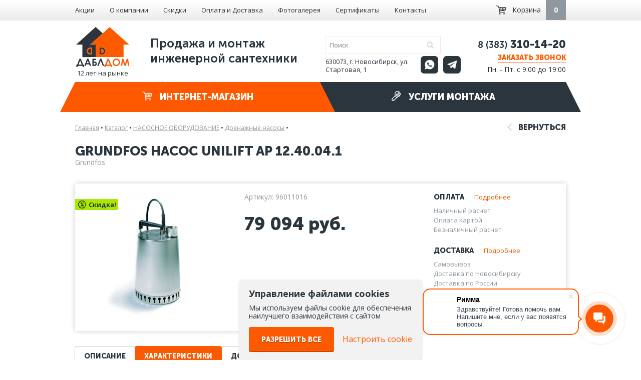

--- FILE ---
content_type: text/html; charset=UTF-8
request_url: https://x2dom.ru/products/grundfos-nasos-unilift-ap-12-40-04-1/
body_size: 11662
content:
<!DOCTYPE html><html lang="ru" class="no-js"><head><meta charset="utf-8"><meta name="viewport" content="width=device-width, initial-scale=1, shrink-to-fit=no"><meta name="yandex-verification" content="ca724d104b34540a" /><link href='//fonts.googleapis.com/css?family=Open+Sans:400italic,700italic,400,700&subset=cyrillic-ext' rel='stylesheet' type='text/css'><link rel="canonical" href="https://x2dom.ru/products/grundfos-nasos-unilift-ap-12-40-04-1/"/><link type="text/css" rel="stylesheet" href="/css/normalize.min.css" /><link type="text/css" rel="stylesheet" href="/css/jreject.min.css" /><link type="text/css" rel="stylesheet" href="/js/slick/slick.css" /><link type="text/css" rel="stylesheet" href="/js/slick/slick-theme.css" /><link type="text/css" rel="stylesheet" href="/css/jcarousel.min.css" /><link type="text/css" rel="stylesheet" href="/css/adgallery.min.css" /><link type="text/css" rel="stylesheet" href="/css/styles.min.css?v3.1.2" /><meta name="it-rating" content="it-rat-0c48926d4a4b29ad2f9a29c0bc42865b" /><link type="text/css" rel="stylesheet" href="/css/media.css?v3.1.1" /><link type="image/x-icon" rel="shortcut icon" href="/favicon.ico" /><link href="/favicon-32x32.ico" rel="apple-touch-icon-precomposed" sizes="32x32" /><title>Grundfos Насос Unilift AP 12.40.04.1 купить в Новосибирске | Цена 79094 руб. | ДаблДом</title><meta name="description" content="Купить Grundfos Насос Unilift AP 12.40.04.1 по цене 79094 ▶️ &#128666; Доставка по Новосибирску и всей России ⭐⭐⭐ Описание:  Grundfos Насос Unilift AP 12.40.04.1  Погружной одноступенчатый насос с вертикальным напорным патрубком и фильтром в основании. Все детали, которые находятся в контакте с раб" /><meta name="keywords" content="Grundfos Насос Unilift AP 12.40.04.1" /></head><body><script>yaParams = '3.18.108.79';
			var yaAdded = false;
			function addYaCnt() {
				yaAdded = true;
				(function(m,e,t,r,i,k,a){m[i]=m[i]||function(){(m[i].a=m[i].a||[]).push(arguments)}; m[i].l=1*new Date();k=e.createElement(t),a=e.getElementsByTagName(t)[0],k.async=1,k.src=r,a.parentNode.insertBefore(k,a)}) (window, document, "script", "https://mc.yandex.ru/metrika/tag.js", "ym"); ym(31203301, "init", { clickmap:true, trackLinks:true, accurateTrackBounce:true, webvisor:true, trackHash:true });
			}</script><div id="wrapper"><div id="header-menu"><div class="content"><div class="row"><div class="col-1 hidden"><div class="logo"><a href="/"><img src="/img/svg/logo.svg" alt="ДД" width="60"/></a></div></div><div class="col-10 col-f-4"><ul class="top-menu has-hidden"><li class="hidden sel"><a href="/products/">Каталог</a></li><li class="hidden"><a href="/services/">Монтаж</a></li><li><a href="/stock/">Акции</a></li><li><a href="/about/">О компании</a></li><li><a href="/sales/">Скидки</a></li><li><a href="/help/">Оплата и Доставка</a></li><li><a href="/objects/">Фотогалерея</a></li><li><a href="/sertificates/">Сертификаты</a></li><li><a href="/contacts/">Контакты</a></li></ul></div><div class="col-2 hidden text-align-center"><a title="WhatsApp" target="_blank" class="social wa grey" href="https://wa.me/79139162776"></a><a title="Telegram" target="_blank" class="social tg grey" href="https://t.me/x2dom"></a></div><div class="col-2 hidden text-align-center"><div class="phone hidden"><p>8 (383) 310-14-20</p></div><div class="work-hours hidden">Пн-Пт 9:00-19:00</div></div><div class="col-2 hidden"><script data-b24-form="click/14/2zcyqc" data-skip-moving="true">(function(w,d,u){var s=d.createElement('script');s.async=true;s.src=u+'?'+(Date.now()/180000|0);var h=d.getElementsByTagName('script')[0];h.parentNode.insertBefore(s,h);})(window,document,'https://cdn-ru.bitrix24.ru/b24927524/crm/form/loader_14.js');</script><span class=" init-call-dlg anim-color">Заказать звонок</span></div><div class="col-2 col-f-1" style="padding-left: 0"><a href="/basket/" class="basket-informer pull-right"><i></i><span class="f-hidden">Корзина</span><span class="cnt anim-color empty"><b>0</b></span></a></div></div></div></div><div id="header"><div class="content" itemscope   itemtype="http://schema.org/Organization"><meta itemprop="name" content="ДаблДом"/><div class="row"><div class="col-6"><div class="logo with-text"><a href="/"><img src="/img/svg/logo.svg" alt="ДД"/></a><span class="logo-text">12 лет на рынке</span></div><div class="slogan">Продажа и монтаж <br />
инженерной сантехники</div></div><div class="col-3 relative"><form class="search" method="get" action="/search/" autocomplete="off"><input class="anim-color s-text" type="text" name="q" value="" placeholder="Поиск" required="required" autocomplete="off"/><button class="submit" type="submit"></button></form><div class="search-answer" hidden></div><div class="address" itemprop="address" itemscope itemtype="https://schema.org/PostalAddress">630073, г. Новосибирск, ул. Стартовая, 1</div><div class="social-icons"><a title="WhatsApp" target="_blank" class="social wa grey" href="https://wa.me/79139162776"></a><a title="Telegram" target="_blank" class="social tg grey" href="https://t.me/x2dom"></a></div></div><div class="col-3 text-right"><div class="phone" itemprop="telephone"><p><span style="font-size: 18px;"><span style="line-height: 26px;">8 (383)</span></span><span style="font-size: 26px;"><span style="line-height: 26px;"><strong> 310-14-20</strong></span></span></p></div><script data-b24-form="click/14/2zcyqc" data-skip-moving="true">(function(w,d,u){var s=d.createElement('script');s.async=true;s.src=u+'?'+(Date.now()/180000|0);var h=d.getElementsByTagName('script')[0];h.parentNode.insertBefore(s,h);})(window,document,'https://cdn-ru.bitrix24.ru/b24927524/crm/form/loader_14.js');</script><span class=" init-call-dlg anim-color">Заказать звонок</span><div class="work-hours" >Пн. - Пт. с 9:00 до 19:00</div></div></div><div class="row"><div class="col-12"><div class="products-menu sel anim-color"><a href="/products/"><i></i> Интернет-магазин</a><div class="dropdown-menu"><div class="row"><div class="col-4"><div class="item" data-id="9"><a href="/products/kotelnoe-oborudovanie/"><span class="bull">&bull;</span>КОТЕЛЬНОЕ ОБОРУДОВАНИЕ</a></div></div><div class="col-4"><div class="item" data-id="12"><a href="/products/nasosnoe-oborudovanie/"><span class="bull">&bull;</span>НАСОСНОЕ ОБОРУДОВАНИЕ</a></div></div><div class="col-4"><div class="item" data-id="623"><a href="/products/pechi-kaminy-barbekyu/"><span class="bull">&bull;</span>ПЕЧИ-КАМИНЫ, БАРБЕКЮ</a></div></div><div class="col-4"><div class="item" data-id="11"><a href="/products/bojlery-vodonagrevateli/"><span class="bull">&bull;</span>БОЙЛЕРЫ / ВОДОНАГРЕВАТЕЛИ</a></div></div><div class="col-4"><div class="item" data-id="173"><a href="/products/radiatory/"><span class="bull">&bull;</span>РАДИАТОРЫ</a></div></div><div class="col-4"><div class="item" data-id="15"><a href="/products/baki-membrannye/"><span class="bull">&bull;</span>БАКИ МЕМБРАННЫЕ</a></div></div><div class="col-4"><div class="item" data-id="157"><a href="/products/zaporno-reguliruyushchaya-armatura/"><span class="bull">&bull;</span>ЗАПОРНО-РЕГУЛИРУЮЩАЯ АРМАТУРА</a></div></div><div class="col-4"><div class="item" data-id="5"><a href="/products/predohranitel-naya-armatura/"><span class="bull">&bull;</span>ПРЕДОХРАНИТЕЛЬНАЯ АРМАТУРА</a></div></div><div class="col-4"><div class="item" data-id="54"><a href="/products/truby/"><span class="bull">&bull;</span>ТРУБЫ</a></div></div><div class="col-4"><div class="item" data-id="60"><a href="/products/fitingi/"><span class="bull">&bull;</span>ФИТИНГИ</a></div></div><div class="col-4"><div class="item" data-id="310"><a href="/products/fil-try/"><span class="bull">&bull;</span>ФИЛЬТРЫ</a></div></div><div class="col-4"><div class="item" data-id="207"><a href="/products/elektrooborudovanie/"><span class="bull">&bull;</span>ЭЛЕКТРООБОРУДОВАНИЕ</a></div></div><div class="col-4"><div class="item" data-id="189"><a href="/products/teplye-poly-obogrev-trub/"><span class="bull">&bull;</span>ТЁПЛЫЕ ПОЛЫ, ОБОГРЕВ ТРУБ</a></div></div><div class="col-4"><div class="item" data-id="81"><a href="/products/gorelki-dlya-kotlov/"><span class="bull">&bull;</span>ГОРЕЛКИ ДЛЯ КОТЛОВ</a></div></div><div class="col-4"><div class="item" data-id="10"><a href="/products/dymohody-dlya-kotlov/"><span class="bull">&bull;</span>ДЫМОХОДЫ</a></div></div><div class="col-4"><div class="item" data-id="153"><a href="/products/kollektory-i-kollektornye-gruppy/"><span class="bull">&bull;</span>КОЛЛЕКТОРЫ И КОЛЛЕКТОРНЫЕ ГРУППЫ</a></div></div><div class="col-4"><div class="item" data-id="8"><a href="/products/modul-nye-sistemy-bystrogo-montazha/"><span class="bull">&bull;</span>МОДУЛЬНЫЕ СИСТЕМЫ БЫСТРОГО МОНТАЖА</a></div></div><div class="col-4"><div class="item" data-id="354"><a href="/products/konvektory/"><span class="bull">&bull;</span>КОНВЕКТОРЫ</a></div></div><div class="col-4"><div class="item" data-id="16"><a href="/products/avtomatika/"><span class="bull">&bull;</span>АВТОМАТИКА</a></div></div><div class="col-4"><div class="item" data-id="180"><a href="/products/vstroennyy-pylesos/"><span class="bull">&bull;</span>ВСТРОЕННЫЙ ПЫЛЕСОС</a></div></div><div class="col-4"><div class="item" data-id="21"><a href="/products/sanfayans-santehnika/"><span class="bull">&bull;</span>САНФАЯНС / САНТЕХНИКА</a></div></div><div class="col-4"><div class="item" data-id="25"><a href="/products/oborudovanie-dlya-avtopoliva/"><span class="bull">&bull;</span>ОБОРУДОВАНИЕ ДЛЯ АВТОПОЛИВА</a></div></div><div class="col-4"><div class="item" data-id="551"><a href="/products/mebel-dlya-vannoy-komnaty/"><span class="bull">&bull;</span>МЕБЕЛЬ ДЛЯ ВАННОЙ КОМНАТЫ</a></div></div><div class="col-4"><div class="item" data-id="556"><a href="/products/vanny/"><span class="bull">&bull;</span>ВАННЫ</a></div></div><div class="col-4"><div class="item" data-id="559"><a href="/products/smesiteli-i-dushevye-sistemy/"><span class="bull">&bull;</span>СМЕСИТЕЛИ И ДУШЕВЫЕ СИСТЕМЫ</a></div></div><div class="col-4"><div class="item" data-id="263"><a href="/products/installyacii/"><span class="bull">&bull;</span>ИНСТАЛЛЯЦИИ</a></div></div><div class="col-4"><div class="item" data-id="476"><a href="/products/slivnaya-armatura/"><span class="bull">&bull;</span>СЛИВНАЯ АРМАТУРА</a></div></div><div class="col-4"><div class="item" data-id="324"><a href="/products/dushevye-kabiny-i-ograzhdeniya/"><span class="bull">&bull;</span>ДУШЕВЫЕ КАБИНЫ И ОГРАЖДЕНИЯ</a></div></div><div class="col-4"><div class="item" data-id="350"><a href="/products/kontrol-no-izmeritel-nye-pribory/"><span class="bull">&bull;</span>КОНТРОЛЬНО-ИЗМЕРИТЕЛЬНЫЕ ПРИБОРЫ</a></div></div><div class="col-4"><div class="item" data-id="17"><a href="/products/teplonositeli/"><span class="bull">&bull;</span>ТЕПЛОНОСИТЕЛИ</a></div></div><div class="col-4"><div class="item" data-id="62"><a href="/products/rashodnye-materialy/"><span class="bull">&bull;</span>РАСХОДНЫЕ МАТЕРИАЛЫ</a></div></div><div class="col-4"><div class="item" data-id="24"><a href="/products/instrument/"><span class="bull">&bull;</span>ИНСТРУМЕНТ</a></div></div><div class="col-4"><div class="item" data-id="20"><a href="/products/polotencesushiteli/"><span class="bull">&bull;</span>ПОЛОТЕНЦЕСУШИТЕЛИ</a></div></div><div class="col-4"><div class="item" data-id="3"><a href="/products/teploizolyaciya-i-gofra-dlya-trub/"><span class="bull">&bull;</span>ТЕПЛОИЗОЛЯЦИЯ И ГОФРА ДЛЯ ТРУБ</a></div></div><div class="col-4"><div class="item" data-id="19"><a href="/products/sistemy-vodoochistki/"><span class="bull">&bull;</span>СИСТЕМЫ ВОДООЧИСТКИ</a></div></div><div class="col-4"><div class="item" data-id="598"><a href="/products/pritochnaya-ventelyaciya/"><span class="bull">&bull;</span>ПРИТОЧНАЯ ВЕНТИЛЯЦИЯ</a></div></div></div></div></div><div class="services-menu  anim-color"><a href="/services/"><i></i> Услуги монтажа</a><div class="dropdown-menu"><div class="row"><div class="col-4"><div class="item " data-id="18"><a href="/services/proektirovanie-sistem-otoplenija/"><span class="bull">&bull;</span>Проектирование отопления</a></div></div><div class="col-4"><div class="item " data-id="15"><a href="/services/vnutripolnye-konvektory/"><span class="bull">&bull;</span>Внутрипольные конвекторы</a></div></div><div class="col-4"><div class="item " data-id="10"><a href="/services/obogrev-ulichnyh-ploshhadok/"><span class="bull">&bull;</span>Обогрев уличных площадок</a></div></div><div class="col-4"><div class="item " data-id="23"><a href="/services/teplotehnicheskiy-raschet/"><span class="bull">&bull;</span>Теплотехнический расчет</a></div></div><div class="col-4"><div class="item " data-id="20"><a href="/services/pritochnaya-ventilyaciya/"><span class="bull">&bull;</span>Приточная вентиляция</a></div></div><div class="col-4"><div class="item " data-id="13"><a href="/services/obsluzhivanie-kotelnogo-oborudovaniya/"><span class="bull">&bull;</span>Обслуживание котельного оборудования</a></div></div><div class="col-4"><div class="item " data-id="2"><a href="/services/montazh-otopleniya/"><span class="bull">&bull;</span>Монтаж отопления</a></div></div><div class="col-4"><div class="item " data-id="7"><a href="/services/vstraivaemyj-pylesos/"><span class="bull">&bull;</span>Встраиваемый пылесос</a></div></div><div class="col-4"><div class="item " data-id="19"><a href="/services/avtomatizaciya-otopleniya-i-kotelnyh/"><span class="bull">&bull;</span>Автоматизация отопления</a></div></div><div class="col-4"><div class="item " data-id="9"><a href="/services/proektirovanie-i-montazh-kotelnyh/"><span class="bull">&bull;</span>Монтаж котельной </a></div></div><div class="col-4"><div class="item " data-id="6"><a href="/services/ustanovka-sistem-vodosnabzhenia/"><span class="bull">&bull;</span>Монтаж водоснабжения</a></div></div><div class="col-4"><div class="item " data-id="17"><a href="/services/ustanovka-septikov/"><span class="bull">&bull;</span>Монтаж септиков</a></div></div><div class="col-4"><div class="item " data-id="14"><a href="/services/ustanovka-vodjanogo-teplogo-pola/"><span class="bull">&bull;</span>Монтаж водяного теплого пола</a></div></div><div class="col-4"><div class="item " data-id="5"><a href="/services/montazh-sistem-vodopodgotovki/"><span class="bull">&bull;</span>Водоподготовка</a></div></div><div class="col-4"><div class="item " data-id="16"><a href="/services/montazh-vygrebnyh-jam/"><span class="bull">&bull;</span>Монтаж выгребных ям</a></div></div><div class="col-4"><div class="item " data-id="12"><a href="/services/montazh-radiatorov/"><span class="bull">&bull;</span>Монтаж радиатора отопления</a></div></div><div class="col-4"><div class="item " data-id="8"><a href="/services/ustanovka-sistem-kanalizacii/"><span class="bull">&bull;</span>Монтаж канализации</a></div></div><div class="col-4"><div class="item " data-id="11"><a href="/services/ochistka-stochnyh-vod/"><span class="bull">&bull;</span>Очистка сточных вод</a></div></div><div class="col-4"><div class="item " data-id="4"><a href="/services/ventiljacija/"><span class="bull">&bull;</span>Вентиляция</a></div></div><div class="col-4"><div class="item " data-id="1"><a href="/services/ustanovka-avtomaticheskogo-poliva/"><span class="bull">&bull;</span>Монтаж автополива</a></div></div><div class="col-4"><div class="item " data-id="38"><a href="/services/proektirovanie-montazh-i-ustanovka-sistem-kondicionirovaniya-v-novosibirske/"><span class="bull">&bull;</span>Проектирование и монтаж кондиционирования</a></div></div><div class="col-4"><div class="item " data-id="39"><a href="/services/otoplenie-skladov-i-proizvodstva/"><span class="bull">&bull;</span>Отопление складов и производства</a></div></div></div></div></div></div></div></div></div><div id="modal"></div><div id="header_menu_wrap_mobile"><div id="header_menu_mobile"><ul id="header_menu_main_mobile"><li class="parent"><a href="/products/">Интернет-магазин</a><ul><li><a href="/products/kotelnoe-oborudovanie/">КОТЕЛЬНОЕ ОБОРУДОВАНИЕ</a></li><li><a href="/products/nasosnoe-oborudovanie/">НАСОСНОЕ ОБОРУДОВАНИЕ</a></li><li><a href="/products/pechi-kaminy-barbekyu/">ПЕЧИ-КАМИНЫ, БАРБЕКЮ</a></li><li><a href="/products/bojlery-vodonagrevateli/">БОЙЛЕРЫ / ВОДОНАГРЕВАТЕЛИ</a></li><li><a href="/products/radiatory/">РАДИАТОРЫ</a></li><li><a href="/products/baki-membrannye/">БАКИ МЕМБРАННЫЕ</a></li><li><a href="/products/zaporno-reguliruyushchaya-armatura/">ЗАПОРНО-РЕГУЛИРУЮЩАЯ АРМАТУРА</a></li><li><a href="/products/predohranitel-naya-armatura/">ПРЕДОХРАНИТЕЛЬНАЯ АРМАТУРА</a></li><li><a href="/products/truby/">ТРУБЫ</a></li><li><a href="/products/fitingi/">ФИТИНГИ</a></li><li><a href="/products/fil-try/">ФИЛЬТРЫ</a></li><li><a href="/products/elektrooborudovanie/">ЭЛЕКТРООБОРУДОВАНИЕ</a></li><li><a href="/products/teplye-poly-obogrev-trub/">ТЁПЛЫЕ ПОЛЫ, ОБОГРЕВ ТРУБ</a></li><li><a href="/products/gorelki-dlya-kotlov/">ГОРЕЛКИ ДЛЯ КОТЛОВ</a></li><li><a href="/products/dymohody-dlya-kotlov/">ДЫМОХОДЫ</a></li><li><a href="/products/kollektory-i-kollektornye-gruppy/">КОЛЛЕКТОРЫ И КОЛЛЕКТОРНЫЕ ГРУППЫ</a></li><li><a href="/products/modul-nye-sistemy-bystrogo-montazha/">МОДУЛЬНЫЕ СИСТЕМЫ БЫСТРОГО МОНТАЖА</a></li><li><a href="/products/konvektory/">КОНВЕКТОРЫ</a></li><li><a href="/products/avtomatika/">АВТОМАТИКА</a></li><li><a href="/products/vstroennyy-pylesos/">ВСТРОЕННЫЙ ПЫЛЕСОС</a></li><li><a href="/products/sanfayans-santehnika/">САНФАЯНС / САНТЕХНИКА</a></li><li><a href="/products/oborudovanie-dlya-avtopoliva/">ОБОРУДОВАНИЕ ДЛЯ АВТОПОЛИВА</a></li><li><a href="/products/mebel-dlya-vannoy-komnaty/">МЕБЕЛЬ ДЛЯ ВАННОЙ КОМНАТЫ</a></li><li><a href="/products/vanny/">ВАННЫ</a></li><li><a href="/products/smesiteli-i-dushevye-sistemy/">СМЕСИТЕЛИ И ДУШЕВЫЕ СИСТЕМЫ</a></li><li><a href="/products/installyacii/">ИНСТАЛЛЯЦИИ</a></li><li><a href="/products/slivnaya-armatura/">СЛИВНАЯ АРМАТУРА</a></li><li><a href="/products/dushevye-kabiny-i-ograzhdeniya/">ДУШЕВЫЕ КАБИНЫ И ОГРАЖДЕНИЯ</a></li><li><a href="/products/kontrol-no-izmeritel-nye-pribory/">КОНТРОЛЬНО-ИЗМЕРИТЕЛЬНЫЕ ПРИБОРЫ</a></li><li><a href="/products/teplonositeli/">ТЕПЛОНОСИТЕЛИ</a></li><li><a href="/products/rashodnye-materialy/">РАСХОДНЫЕ МАТЕРИАЛЫ</a></li><li><a href="/products/instrument/">ИНСТРУМЕНТ</a></li><li><a href="/products/polotencesushiteli/">ПОЛОТЕНЦЕСУШИТЕЛИ</a></li><li><a href="/products/teploizolyaciya-i-gofra-dlya-trub/">ТЕПЛОИЗОЛЯЦИЯ И ГОФРА ДЛЯ ТРУБ</a></li><li><a href="/products/sistemy-vodoochistki/">СИСТЕМЫ ВОДООЧИСТКИ</a></li><li><a href="/products/pritochnaya-ventelyaciya/">ПРИТОЧНАЯ ВЕНТИЛЯЦИЯ</a></li></ul></li><li class="parent"><a href="/services/">Услуги монтажа</a><ul><li><a href="/services/proektirovanie-sistem-otoplenija/">Проектирование отопления</a></li><li><a href="/services/teplotehnicheskiy-raschet/">Теплотехнический расчет</a></li><li><a href="/services/montazh-otopleniya/">Монтаж отопления</a></li><li><a href="/services/proektirovanie-i-montazh-kotelnyh/">Монтаж котельной </a></li><li><a href="/services/ustanovka-vodjanogo-teplogo-pola/">Монтаж водяного теплого пола</a></li><li><a href="/services/montazh-radiatorov/">Монтаж радиатора отопления</a></li><li><a href="/services/ventiljacija/">Вентиляция</a></li><li><a href="/services/otoplenie-skladov-i-proizvodstva/">Отопление складов и производства</a></li><li><a href="/services/vnutripolnye-konvektory/">Внутрипольные конвекторы</a></li><li><a href="/services/pritochnaya-ventilyaciya/">Приточная вентиляция</a></li><li><a href="/services/vstraivaemyj-pylesos/">Встраиваемый пылесос</a></li><li><a href="/services/ustanovka-sistem-vodosnabzhenia/">Монтаж водоснабжения</a></li><li><a href="/services/montazh-sistem-vodopodgotovki/">Водоподготовка</a></li><li><a href="/services/ustanovka-sistem-kanalizacii/">Монтаж канализации</a></li><li><a href="/services/ustanovka-avtomaticheskogo-poliva/">Монтаж автополива</a></li><li><a href="/services/obogrev-ulichnyh-ploshhadok/">Обогрев уличных площадок</a></li><li><a href="/services/obsluzhivanie-kotelnogo-oborudovaniya/">Обслуживание котельного оборудования</a></li><li><a href="/services/avtomatizaciya-otopleniya-i-kotelnyh/">Автоматизация отопления</a></li><li><a href="/services/ustanovka-septikov/">Монтаж септиков</a></li><li><a href="/services/montazh-vygrebnyh-jam/">Монтаж выгребных ям</a></li><li><a href="/services/ochistka-stochnyh-vod/">Очистка сточных вод</a></li><li><a href="/services/proektirovanie-montazh-i-ustanovka-sistem-kondicionirovaniya-v-novosibirske/">Проектирование и монтаж кондиционирования</a></li></ul></li></ul><ul id="header_menu_additional_mobile"><li><a href="/stock/">Акции</a></li><li><a href="/about/">О компании</a></li><li><a href="/sales/">Скидки</a></li><li><a href="/help/">Оплата и Доставка</a></li><li><a href="/objects/">Фотогалерея</a></li><li><a href="/sertificates/">Сертификаты</a></li><li><a href="/contacts/">Контакты</a></li></ul><div id="header_social_icons_mobile" class="social-icons"><a title="WhatsApp" target="_blank" class="social wa grey" href="https://wa.me/79139162776"></a><a title="Telegram" target="_blank" class="social tg grey" href="https://t.me/x2dom"></a></div><div id="header_phone_mobile" class="phone"><p><span style="font-size: 18px;"><span style="line-height: 26px;">8 (383)</span></span><span style="font-size: 26px;"><span style="line-height: 26px;"><strong> 310-14-20</strong></span></span></p></div><div id="header_work_hours_mobile" class="work-hours">Пн. - Пт. с 9:00 до 19:00</div><script data-b24-form="click/14/2zcyqc" data-skip-moving="true">(function(w,d,u){var s=d.createElement('script');s.async=true;s.src=u+'?'+(Date.now()/180000|0);var h=d.getElementsByTagName('script')[0];h.parentNode.insertBefore(s,h);})(window,document,'https://cdn-ru.bitrix24.ru/b24927524/crm/form/loader_14.js');</script><div id="header_call_mobile" class=" init-call-dlg anim-color">Заказать звонок</div></div></div><div id="header_mobile" class="content"><div class="row h-100"><div class="col-4 h-100"><div id="header_left_mobile" class="h-100"><div id="header_menu_burger_mobile"></div></div></div><div class="col-4 h-100"><div id="header_center_mobile" class="h-100"><div id="header_logo_mobile"><a href="/"><img src="/img/svg/logo.svg" alt="ДД"></a></div></div></div><div class="col-4 h-100"><div id="header_right_mobile" class="h-100"><div id="header_search_mobile"></div><div id="header_search_wrapform_mobile"><form class="search" method="get" action="/search/" autocomplete="off"><input class="anim-color s-text" type="text" name="q" value="" placeholder="Поиск" required="required" autocomplete="off"/><button class="submit" type="submit"></button><div id="header_search_form_close"></div></form><div class="search-answer" hidden></div></div><div><a id="header_cart_mobile" href="/basket/"><span>0</span></a></div></div></div></div></div><div id="page"><div class="content"><div class="path" itemscope itemtype="http://schema.org/BreadcrumbList"><span itemprop="itemListElement" itemscope itemtype="http://schema.org/ListItem"><a itemprop="item" href="/">Главная</a><span class="sep"> &bull; </span><meta itemprop="position" content="1"/><meta itemprop="name" content="Главная"/></span><span itemprop="itemListElement" itemscope  itemtype="http://schema.org/ListItem"><a  itemprop="item" href="/products/">Каталог</a><span class="sep"> &bull; </span><meta itemprop="position" content="2"/><meta itemprop="name" content="Каталог"/></span><span itemprop="itemListElement" itemscope  itemtype="http://schema.org/ListItem"><a  itemprop="item" href="/products/nasosnoe-oborudovanie/">НАСОСНОЕ ОБОРУДОВАНИЕ</a><span class="sep"> &bull; </span><meta itemprop="position" content="3"/><meta itemprop="name" content="НАСОСНОЕ ОБОРУДОВАНИЕ"/></span><span itemprop="itemListElement" itemscope  itemtype="http://schema.org/ListItem"><a  itemprop="item" href="/products/nasosnoe-oborudovanie/drenazhnye-nasosy/">Дренажные насосы</a><span class="sep"> &bull; </span><meta itemprop="position" content="4"/><meta itemprop="name" content="Дренажные насосы"/></span></div> <div class="product-item-cont" itemscope itemtype="http://schema.org/Product"><div class="text-right-mobile"><a href="/products/nasosnoe-oborudovanie/drenazhnye-nasosy/" class="go-back product-back"><i></i> Вернуться</a></div><div class="clear"></div><h1 itemprop="name" class="h1">Grundfos Насос Unilift AP 12.40.04.1</h1><meta itemprop="category" content="Дренажные насосы" /><div class="product-brand" itemprop="brand">Grundfos</div><div class="product-item"><div class="row"><div class="col-4" style="position: relative;"><div class="badges"><div><i class="discount" style="background-image: url(/files/flib/25770.png);">Скидка!</i></div></div><div class="product-item_carousel"><div><div class="product-item-wrap photos"><a href="/files/flib/5337.jpg" rel="gallery"><span class="thumb cell"><img src="https://x2dom.ru/var/image_cache/260x260q100files_flib_5337.jpg" loading="lazy" alt="Grundfos Насос Unilift AP 12.40.04.1 фото" width="260" height="260" title="Grundfos Насос Unilift AP 12.40.04.1 картинка" itemprop="image" /></span></a></div></div></div></div><div class="col-8"><div class="row"><div class="col-7" itemprop="offers" itemscope itemtype="http://schema.org/Offer"><div class="article">Артикул: 96011016</div><div class="price" itemprop="priceCurrency" content="RUB"><span itemprop="price" content="79094.00">79 094</span> руб.</div><link itemprop="availability" href="http://schema.org/InStock" /><link itemprop="url" href="/products/grundfos-nasos-unilift-ap-12-40-04-1/" /><div class="old-price unvisible">58 588 руб.</div><itemprop="aggregateRating" itemscope="" itemtype="http://schema.org/AggregateRating"><meta itemprop="bestRating" content="5" /><meta itemprop="ratingValue" content="5" /></div><div class="col-5"><div class="paydev"><div class="h3">Оплата<a href="/help/">Подробнее</a></div><ul><li>Наличный расчет</li><li>Оплата картой</li><li>Безналичный расчет</li></ul><div class="h3">Доставка<a href="/help/">Подробнее</a></div><ul><li>Самовывоз</li><li>Доставка по Новосибирску</li><li>Доставка по России</li></ul></div></div></div><div class="row"><div class="col-12"><input class="qt anim-color" type="text" value="1" maxlength="4" data-id="3501"  /><button type="button" class="btn btn-orange to-basket anim-color" data-id="3501" >В корзину</button><button type="button" class="btn-x from-basket anim-opa  unvisible" data-id="3501"><span>Убрать из корзины</span></button><button type="button" class="btn-tran init-dlg init-buy-dlg anim-color" data-dlg="buy" data-id="3501">Купить в 1 клик</button></div></div></div></div></div><div class="product-item_mobile"><div class="row"><div class="col-4" style="position: relative;"><div class="badges"><div><i class="discount" style="background-image: url(/files/flib/25770.png);">Скидка!</i></div></div><div class="product-item_carousel"><div><div class="product-item-wrap photos"><a href="/files/flib/5337.jpg" rel="gallery"><span class="thumb cell"><img src="https://x2dom.ru/var/image_cache/260x260q100files_flib_5337.jpg" loading="lazy" alt="Grundfos Насос Unilift AP 12.40.04.1 фото" width="260" height="260" title="Grundfos Насос Unilift AP 12.40.04.1 картинка" /></span></a></div></div></div></div><div class="col-8"><div class="row"><div class="col-7"><div class="article">Артикул: 96011016</div><div class="price">79 094 руб.</div><div class="old-price unvisible">58 588 руб.</div></div><div class="col-5"></div></div><div class="row"><div class="col-12 product-item-actions_mobile"><input class="qt anim-color" type="text" value="1" maxlength="4" data-id="3501"  /><button type="button" class="btn btn-orange to-basket anim-color" data-id="3501" >В корзину</button><button type="button" class="btn-x from-basket anim-opa  unvisible" data-id="3501"><span>Убрать из корзины</span></button><button type="button" class="btn-tran init-dlg init-buy-dlg anim-color" data-dlg="buy" data-id="3501">Купить в 1 клик</button></div></div><div class="row paydev_wrap"><div class="col-6"><div class="paydev"><div class="h3">Оплата</div><ul><li>Наличный расчет</li><li>Оплата картой</li><li>Безналичный расчет</li></ul><a href="/help/">Подробнее</a></div></div><div class="col-6"><div class="paydev"><div class="h3">Доставка</div><ul><li>Самовывоз</li><li>Доставка по Новосибирску</li><li>Доставка по России</li></ul><a href="/help/">Подробнее</a></div></div></div></div></div></div><div class="product-description"><div class="tabs"><a class="tab h3" href="javascript:;" id="tab-desc" onClick="showItemTab('desc')">Описание</a><a class="tab h3 sel" href="javascript:;" id="tab-prop" onClick="showItemTab('prop')">Характеристики</a><a class="tab h3"href="javascript:;" id="tab-docs" onClick="showItemTab('docs')">Документация</a><a class="tab h3" href="javascript:;" id="tab-questions" onClick="showItemTab('questions')">Вопрос-ответ</a><div class="tabs-body"><div class="tab-body" id="tab-body-desc" itemprop="description">Описание:<br />
<br />
Grundfos Насос Unilift AP 12.40.04.1<br />
<br />
Погружной одноступенчатый насос с вертикальным напорным патрубком и фильтром в основании. Все детали, которые находятся в контакте с рабочей средой, выполнены из нержавеющей стали. Применяется для перекачивания чистой и загрязненной воды без волокнистых включений с твердыми частицами до 12 мм, отведения воды из затапливаемых помещений, стиральных машин, моечных агрегатов и душа. А так же откачивания воды из рек, прудов и различных емкостей, откачки ливневых стоков.<br />
<br />
Преимущества: электродвигатель постоянно омывается рабочей жидкостью, благодря чему обеспечивается продолжительный режим работы, при расположении электродвигателя выше уровня перекачиваемой жидкости, высокая износостойкость из-за применения нержавеющей стали, легко заменяемый кабель, т.к. применяется кабельное соединение с литыми контактами проводов, легко снимаемое без резьбы основание с фильтрующими отверстиями, высокая эксплуатационная надежность даже при перекачивании жидкостей, содержащих волокнистые включения и твердые частицы вследствие наличия свободного прохода до 12 мм, удобство в транспортировке благодаря небольшой массе насоса.</div><div class="tab-body sel" id="tab-body-prop"><div class="item-prop-line grey"><div class="item-prop-name">Общая информация</div><div class="item-prop-val"></div></div><div class="item-prop-line" itemscope itemprop="additionalProperty" itemtype="http://schema.org/PropertyValue"><div class="item-prop-name" itemprop="name">Направление</div><div class="item-prop-val" itemprop="value">отопление,водоснабжение</div></div><div class="item-prop-line" itemscope itemprop="additionalProperty" itemtype="http://schema.org/PropertyValue"><div class="item-prop-name" itemprop="name">Коллекция</div><div class="item-prop-val" itemprop="value">Unilift AP</div></div><div class="item-prop-line" itemscope itemprop="additionalProperty" itemtype="http://schema.org/PropertyValue"><div class="item-prop-name" itemprop="name">Назначение</div><div class="item-prop-val" itemprop="value">дренажные</div></div><div class="item-prop-line" itemscope itemprop="additionalProperty" itemtype="http://schema.org/PropertyValue"><div class="item-prop-name" itemprop="name">Тип насоса</div><div class="item-prop-val" itemprop="value">дренажный</div></div><div class="item-prop-line" itemscope itemprop="additionalProperty" itemtype="http://schema.org/PropertyValue"><div class="item-prop-name" itemprop="name">Область применения</div><div class="item-prop-val" itemprop="value">для дома</div></div><div class="item-prop-line" itemscope itemprop="additionalProperty" itemtype="http://schema.org/PropertyValue"><div class="item-prop-name" itemprop="name">Материал корпуса</div><div class="item-prop-val" itemprop="value">нержавеющая сталь</div></div><div class="item-prop-line" itemscope itemprop="additionalProperty" itemtype="http://schema.org/PropertyValue"><div class="item-prop-name" itemprop="name">Качество воды</div><div class="item-prop-val" itemprop="value">бытовые сточные воды</div></div><div class="item-prop-line grey"><div class="item-prop-name">Технические характеристики</div><div class="item-prop-val"></div></div><div class="item-prop-line" itemscope itemprop="additionalProperty" itemtype="http://schema.org/PropertyValue"><div class="item-prop-name" itemprop="name">Производительность, м3/час</div><div class="item-prop-val" itemprop="value">17,6</div></div><div class="item-prop-line" itemscope itemprop="additionalProperty" itemtype="http://schema.org/PropertyValue"><div class="item-prop-name" itemprop="name">Напор, м</div><div class="item-prop-val" itemprop="value">10,8</div></div><div class="item-prop-line" itemscope itemprop="additionalProperty" itemtype="http://schema.org/PropertyValue"><div class="item-prop-name" itemprop="name">Минимальный уровень вкл/выкл насоса, мм</div><div class="item-prop-val" itemprop="value">100</div></div><div class="item-prop-line" itemscope itemprop="additionalProperty" itemtype="http://schema.org/PropertyValue"><div class="item-prop-name" itemprop="name">Максимальный размер твердых включений, мм</div><div class="item-prop-val" itemprop="value">12</div></div><div class="item-prop-line" itemscope itemprop="additionalProperty" itemtype="http://schema.org/PropertyValue"><div class="item-prop-name" itemprop="name">Максимальная рабочая температура, С</div><div class="item-prop-val" itemprop="value">55</div></div><div class="item-prop-line grey"><div class="item-prop-name">Электропитание</div><div class="item-prop-val"></div></div><div class="item-prop-line" itemscope itemprop="additionalProperty" itemtype="http://schema.org/PropertyValue"><div class="item-prop-name" itemprop="name">Электропитание, В</div><div class="item-prop-val" itemprop="value">230</div></div><div class="item-prop-line" itemscope itemprop="additionalProperty" itemtype="http://schema.org/PropertyValue"><div class="item-prop-name" itemprop="name">Длина кабеля, м</div><div class="item-prop-val" itemprop="value">10</div></div><div class="item-prop-line" itemscope itemprop="additionalProperty" itemtype="http://schema.org/PropertyValue"><div class="item-prop-name" itemprop="name">Количество фаз питания</div><div class="item-prop-val" itemprop="value">1</div></div><div class="item-prop-line" itemscope itemprop="additionalProperty" itemtype="http://schema.org/PropertyValue"><div class="item-prop-name" itemprop="name">Класс защиты</div><div class="item-prop-val" itemprop="value">IP68</div></div><div class="item-prop-line grey"><div class="item-prop-name">Подключения</div><div class="item-prop-val"></div></div><div class="item-prop-line" itemscope itemprop="additionalProperty" itemtype="http://schema.org/PropertyValue"><div class="item-prop-name" itemprop="name">Диаметр напорного патрубка, мм</div><div class="item-prop-val" itemprop="value">40</div></div><div class="item-prop-line" itemscope itemprop="additionalProperty" itemtype="http://schema.org/PropertyValue"><div class="item-prop-name" itemprop="name">Диаметр подключения, дюйм</div><div class="item-prop-val" itemprop="value">1 1/2</div></div><div class="item-prop-line grey"><div class="item-prop-name">Габариты</div><div class="item-prop-val"></div></div><div class="item-prop-line" itemscope itemprop="additionalProperty" itemtype="http://schema.org/PropertyValue"><div class="item-prop-name" itemprop="name">Габариты, м</div><div class="item-prop-val" itemprop="value">0.3x0.225x0.475</div></div><div class="item-prop-line" itemscope itemprop="additionalProperty" itemtype="http://schema.org/PropertyValue"><div class="item-prop-name" itemprop="name">Вес Брутто, кг</div><div class="item-prop-val" itemprop="value">12,10</div></div></div><div class="tab-body" id="tab-body-docs"><ul class="docs"><li><a href="/?download=23196">Паспорт Grundfos насосы Unilift AP</a><br/><span>pdf 2,04 Мб</span></li></ul></div><div class="tab-body" id="tab-body-questions"><div class="product-questions"><div class="product-question-link" style="display: none;"><a href="javascript:;" class="btn btn-orange anim-color"onclick="$('.product-question-form').slideDown('fast'); $(this).parent().hide(); return false;">Задать вопрос</a></div><div class="product-question-form" id="product-question-form"><a href="javascript:;" class="close-grey" onclick="$('.product-question-form').slideUp('fast'); $('.product-question-link').show(); return false;"><i></i></a><form class="form" method="post" _lpchecked="1"><input class="textbox anim-color" type="text" name="name" required="required" placeholder="Ваше имя*"><input class="textbox anim-color" type="text" name="email" placeholder="E-mail"><textarea class="textarea anim-color" name="comment" placeholder="Вопрос"></textarea><input type="hidden" name="prod_id" value="3501" /><div class="row"><div class="col-6"><div class="email-answer "><input type="checkbox" name="email_answer" /> Получить ответ на почту</a></div></div><div class="col-6 text-right"><button class="btn btn-orange btn-big anim-color" name="send" onclick="submitDlgForm($('#product-question-form'), 'question'); return false;">Задать вопрос</button></div></div><button class="hidden" type="submit"></button></form><div class="typo"><p style="text-align: center">Ваш вопрос успешно отправлен!</p></div></div></div></div></div></div></div><div class="product-description_mobile"><ul><li >Описание</li><div >Описание:<br />
<br />
Grundfos Насос Unilift AP 12.40.04.1<br />
<br />
Погружной одноступенчатый насос с вертикальным напорным патрубком и фильтром в основании. Все детали, которые находятся в контакте с рабочей средой, выполнены из нержавеющей стали. Применяется для перекачивания чистой и загрязненной воды без волокнистых включений с твердыми частицами до 12 мм, отведения воды из затапливаемых помещений, стиральных машин, моечных агрегатов и душа. А так же откачивания воды из рек, прудов и различных емкостей, откачки ливневых стоков.<br />
<br />
Преимущества: электродвигатель постоянно омывается рабочей жидкостью, благодря чему обеспечивается продолжительный режим работы, при расположении электродвигателя выше уровня перекачиваемой жидкости, высокая износостойкость из-за применения нержавеющей стали, легко заменяемый кабель, т.к. применяется кабельное соединение с литыми контактами проводов, легко снимаемое без резьбы основание с фильтрующими отверстиями, высокая эксплуатационная надежность даже при перекачивании жидкостей, содержащих волокнистые включения и твердые частицы вследствие наличия свободного прохода до 12 мм, удобство в транспортировке благодаря небольшой массе насоса.</div><li class="active">Характеристики</li><div class="active"><div class="item-prop-line grey"><div class="item-prop-name">Общая информация</div><div class="item-prop-val"></div></div><div class="item-prop-line"><div class="item-prop-name">Направление</div><div class="item-prop-val">отопление,водоснабжение</div></div><div class="item-prop-line"><div class="item-prop-name">Коллекция</div><div class="item-prop-val">Unilift AP</div></div><div class="item-prop-line"><div class="item-prop-name">Назначение</div><div class="item-prop-val">дренажные</div></div><div class="item-prop-line"><div class="item-prop-name">Тип насоса</div><div class="item-prop-val">дренажный</div></div><div class="item-prop-line"><div class="item-prop-name">Область применения</div><div class="item-prop-val">для дома</div></div><div class="item-prop-line"><div class="item-prop-name">Материал корпуса</div><div class="item-prop-val">нержавеющая сталь</div></div><div class="item-prop-line"><div class="item-prop-name">Качество воды</div><div class="item-prop-val">бытовые сточные воды</div></div><div class="item-prop-line grey"><div class="item-prop-name">Технические характеристики</div><div class="item-prop-val"></div></div><div class="item-prop-line"><div class="item-prop-name">Производительность, м3/час</div><div class="item-prop-val">17,6</div></div><div class="item-prop-line"><div class="item-prop-name">Напор, м</div><div class="item-prop-val">10,8</div></div><div class="item-prop-line"><div class="item-prop-name">Минимальный уровень вкл/выкл насоса, мм</div><div class="item-prop-val">100</div></div><div class="item-prop-line"><div class="item-prop-name">Максимальный размер твердых включений, мм</div><div class="item-prop-val">12</div></div><div class="item-prop-line"><div class="item-prop-name">Максимальная рабочая температура, С</div><div class="item-prop-val">55</div></div><div class="item-prop-line grey"><div class="item-prop-name">Электропитание</div><div class="item-prop-val"></div></div><div class="item-prop-line"><div class="item-prop-name">Электропитание, В</div><div class="item-prop-val">230</div></div><div class="item-prop-line"><div class="item-prop-name">Длина кабеля, м</div><div class="item-prop-val">10</div></div><div class="item-prop-line"><div class="item-prop-name">Количество фаз питания</div><div class="item-prop-val">1</div></div><div class="item-prop-line"><div class="item-prop-name">Класс защиты</div><div class="item-prop-val">IP68</div></div><div class="item-prop-line grey"><div class="item-prop-name">Подключения</div><div class="item-prop-val"></div></div><div class="item-prop-line"><div class="item-prop-name">Диаметр напорного патрубка, мм</div><div class="item-prop-val">40</div></div><div class="item-prop-line"><div class="item-prop-name">Диаметр подключения, дюйм</div><div class="item-prop-val">1 1/2</div></div><div class="item-prop-line grey"><div class="item-prop-name">Габариты</div><div class="item-prop-val"></div></div><div class="item-prop-line"><div class="item-prop-name">Габариты, м</div><div class="item-prop-val">0.3x0.225x0.475</div></div><div class="item-prop-line"><div class="item-prop-name">Вес Брутто, кг</div><div class="item-prop-val">12,10</div></div></div><li >Документация</li><div ><ul class="docs"><li><a href="/?download=23196">Паспорт Grundfos насосы Unilift AP</a><br/><span>pdf 2,04 Мб</span></li></ul></div><li>Вопрос-ответ</li><div><div class="product-questions"><div class="product-question-link" style="display: none;"><a href="javascript:;" class="btn btn-orange anim-color"onclick="$('.product-question-form').slideDown('fast'); $(this).parent().hide(); return false;">Задать вопрос</a></div><div class="product-question-form" id="product-question-form"><a href="javascript:;" class="close-grey" onclick="$('.product-question-form').slideUp('fast'); $('.product-question-link').show(); return false;"><i></i></a><form class="form" method="post" _lpchecked="1"><input class="textbox anim-color" type="text" name="name" required="required" placeholder="Ваше имя*"><input class="textbox anim-color" type="text" name="email" placeholder="E-mail"><textarea class="textarea anim-color" name="comment" placeholder="Вопрос"></textarea><input type="hidden" name="prod_id" value="3501" /><div class="row"><div class="col-6"><div class="email-answer "><input type="checkbox" name="email_answer" /> Получить ответ на почту</a></div></div><div class="col-6 text-right"><button class="btn btn-orange btn-big anim-color" name="send" onclick="submitDlgForm($('#product-question-form'), 'question'); return false;">Задать вопрос</button></div></div><button class="hidden" type="submit"></button></form><div class="typo"><p style="text-align: center">Ваш вопрос успешно отправлен!</p></div></div></div></div></ul></div></div><div id="dlg-buy" class="hidden" title="Купить в 1 клик" data-ok="Отправить заявку"><div class="dialog-content"><form class="form" method="post"><div class="note text-center"><h2>Grundfos Насос Unilift AP 12.40.04.1</h2><p>Артикул: <span class="article">96011016</span></p></div><input type="hidden" name="id" value="3501"><input class="textbox anim-color" type="text" name="name" required="required" placeholder="Ваше имя*" /><input class="textbox anim-color" type="text" name="phone" required="required" placeholder="Телефон*" /><input class="textbox anim-color" type="email" name="email" required="required" placeholder="Email*" /><button class="hidden" type="submit"></button></form><div class="typo"><p style="text-align: center">Ваша заявка успешно отправлена!<br />Мы свяжемся с вами в ближайшее время.</p></div></div></div></div><div id="filter_mobile"><div id="filter_title_mobile">Фильтр</div><div id="filter_close_mobile"></div></div></div><div id="footer"><div class="content"><div class="row"><div class="col-12"><div class="hours"><p>Пн.- Пт. с 9:00 до 19:00</p></div></div></div><div class="row"><div class="col-9"><div class="phone"><div class="row">
    <div class="col-4">
        <span style="color: rgb(253, 89, 0);"><span style="font-size: 22px;"><span style="line-height: 22px;">8 (983)</span></span></span><span style="font-size: 22px;"><span style="line-height: 22px;"> 510-14-20</span></span>
    </div>
    <div class="col-4">
        <span style="color: rgb(253, 89, 0);"><span style="font-size: 22px;"><span style="line-height: 22px;">8 (913)</span></span></span><span style="font-size: 22px;"><span style="line-height: 22px;"> 916-27-76</span></span>
    </div>
</div></div></div><div class="col-3"><script data-b24-form="click/14/2zcyqc" data-skip-moving="true">(function(w,d,u){var s=d.createElement('script');s.async=true;s.src=u+'?'+(Date.now()/180000|0);var h=d.getElementsByTagName('script')[0];h.parentNode.insertBefore(s,h);})(window,document,'https://cdn-ru.bitrix24.ru/b24927524/crm/form/loader_14.js');</script><div class="btn btn-big btn-orange init-call-dlg anim-color">Заказать звонок</div></div></div><div class="row"><div class="col-3"><ul class="left-menu"><li class="sel"><a href="/products/">Интернет-магазин</a></li><li><a href="/services/">Услуги монтажа</a></li><li><a href="/services/proektirovanie-sistem-otoplenija/">Проектирование отопления</a></li><li><a href="/contacts/">Контакты</a></li></ul></div><div class="col-6"><ul class="right-menu"><li><a href="/about/">О компании</a></li><li><a href="/sales/">Скидки</a></li><li><a href="/help/">Оплата и Доставка</a></li><li><a href="/objects/">Фотогалерея</a></li><li><a href="/articles/">Статьи</a></li><li><a href="/news/">Новости</a></li><li><a href="/offer/">Политика конфиденциальности</a></li><li><a href="/vozvrat/">Возврат товара</a></li><li><a href="javascript:;" class="show-cblock">Настроить cookie</a></li></ul></div><div class="col-3"><div class="address"><p>630073, г. Новосибирск,<br />
ул. Стартовая 1&nbsp;<br />
<a href="javascript:location.href='mailto:'+String.fromCharCode(109,97,110,97,103,101,114,64,120,50,100,111,109,46,114,117)+'?'">manager@x2dom.ru</a></p>
</div><div class="payments">Способы оплаты<br/><img loading="lazy" title="mastercard" width="60" src="/img/png/mastercard.png"/><img loading="lazy" title="visa" height="36" src="/img/png/visa.png"/><img loading="lazy" title="мир" width="70" src="/img/png/mir.png"/></div></div></div><hr class="sep"/><div class="row"><div class="col-4"><div class="copyright">©2015-2025 ООО «ДаблДом» <br />
Интернет-магазин инженерной сантехники</div></div><div class="col-5"><a title="Instagram" target="_blank" href="" class="social instagram"></a><a title="Vkontakte" target="_blank" href="https://vk.com/dabldom" class="social vk"></a><a title="Twitter" target="_blank" href="https://twitter.com/dabldom" class="social twitter"></a><a title="Youtube" target="_blank" href="https://www.youtube.com/channel/UCYUI-rUVGu2zJyn0spXfeOQ" class="social youtube"></a><a title="WhatsApp" target="_blank" class="social wa" href="https://wa.me/79139162776"></a><a title="Telegram" target="_blank" class="social tg" href="https://t.me/x2dom"></a></div><div class="col-3"><div class="developers">Разработка сайта — <a class="developer" rel="nofollow" href="https://www.iconsystems.ru" target="_blank">Айкон</a></div></div></div></div></div><div id="footer_mobile"><div class="content"><div class="row"><div class="col-12"><div class="hours"><p>Пн.- Пт. с 9:00 до 19:00</p></div></div></div><div class="row"><div class="col-12"><div class="phone"><div class="row">
    <div class="col-4">
        <span style="color: rgb(253, 89, 0);"><span style="font-size: 22px;"><span style="line-height: 22px;">8 (983)</span></span></span><span style="font-size: 22px;"><span style="line-height: 22px;"> 510-14-20</span></span>
    </div>
    <div class="col-4">
        <span style="color: rgb(253, 89, 0);"><span style="font-size: 22px;"><span style="line-height: 22px;">8 (913)</span></span></span><span style="font-size: 22px;"><span style="line-height: 22px;"> 916-27-76</span></span>
    </div>
</div></div></div></div><div class="row"><div class="col-12"><ul class="left-menu"><li class="sel"><a href="/products/">Интернет-магазин</a></li><li><a href="/services/">Услуги монтажа</a></li><li><a href="/services/proektirovanie-sistem-otoplenija/">Проектирование отопления</a></li><li><a href="/contacts/">Контакты</a></li></ul></div></div><div class="row"><div class="col-12"><ul class="right-menu"><li><a href="/about/">О компании</a></li><li><a href="/sales/">Скидки</a></li><li><a href="/help/">Оплата и Доставка</a></li><li><a href="/objects/">Фотогалерея</a></li><li><a href="/articles/">Статьи</a></li><li><a href="/news/">Новости</a></li><li><a href="/offer/">Политика конфиденциальности</a></li><li><a href="/vozvrat/">Возврат товара</a></li><li><a href="javascript:;" class="show-cblock">Настроить cookie</a></li></ul></div></div><div class="row"><div class="col-12"><script data-b24-form="click/14/2zcyqc" data-skip-moving="true">(function(w,d,u){var s=d.createElement('script');s.async=true;s.src=u+'?'+(Date.now()/180000|0);var h=d.getElementsByTagName('script')[0];h.parentNode.insertBefore(s,h);})(window,document,'https://cdn-ru.bitrix24.ru/b24927524/crm/form/loader_14.js');</script><div class="btn btn-big btn-orange init-call-dlg anim-color"">Заказать звонок</div></div></div><div class="row"><div class="col-12"><div class="address"><p>630073, г. Новосибирск,<br />
ул. Стартовая 1&nbsp;<br />
<a href="javascript:location.href='mailto:'+String.fromCharCode(109,97,110,97,103,101,114,64,120,50,100,111,109,46,114,117)+'?'">manager@x2dom.ru</a></p>
</div></div></div><div class="row"><div class="col-12"><div class="socials"><a title="Instagram" target="_blank" href="" class="social instagram"></a><a title="Vkontakte" target="_blank" href="https://vk.com/dabldom" class="social vk"></a><a title="Twitter" target="_blank" href="https://twitter.com/dabldom" class="social twitter"></a><a title="Youtube" target="_blank" href="https://www.youtube.com/channel/UCYUI-rUVGu2zJyn0spXfeOQ" class="social youtube"></a><a title="WhatsApp" target="_blank" class="social wa" href="https://wa.me/79139162776"></a><a title="Telegram" target="_blank" class="social tg" href="https://t.me/x2dom"></a></div></div></div><div class="row"><div class="col-12"><div class="copyright">©2015-2025 ООО «ДаблДом» <br />
Интернет-магазин инженерной сантехники</div></div></div><div class="row"><div class="col-12"><div id="developers"><div class="developers">Разработка сайта — <a class="developer" rel="nofollow" href="https://www.iconsystems.ru" target="_blank">Айкон</a></div></div></div></div><div class="row"><div class="col-12"><!--noindex--><div id="version_pc"><a rel="nofollow" href="/products/grundfos-nasos-unilift-ap-12-40-04-1/?mobile=hide">Перейти вверсию для ПК</a></div><!--/noindex--></div></div></div></div></div><a id="to-top"><i></i></a><div id="dlg-call" class="hidden" title="Заказать обратный звонок" data-ok="Заказать звонок"><div class="dialog-content"><form class="form" method="post"><div class="note text-center"><p>Оставьте свои данные, чтобы наши<br />сотрудники связались с вами.</p></div><input class="textbox anim-color" type="text" name="name" placeholder="Ваше имя" /><input class="textbox anim-color" type="text" name="phone" required="required" placeholder="Телефон*" /><textarea class="textarea anim-color" name="comment" placeholder="Тема звонка"></textarea><button class="hidden" type="submit"></button></form><div class="typo"><p style="text-align: center">Ваша заявка успешно отправлена!<br />Мы свяжемся с вами в ближайшее время.</p></div></div></div><div id="dlg-delete" class="hidden" title="Убрать из корзины?" data-ok="ОК" data-cancel="Отмена"></div><link type="text/css" rel="stylesheet" href="/css/block-cookie.css?v0.06" /><script type="text/javascript" defer src="/js/block-cookie.js?v0.05"></script><div class="block-cookie"><div class="cblock-title"><span class="back">←</span>Управление файлами cookies</div><div class="cblock-anons">Мы используем файлы cookie для обеспечения наилучшего взаимодействия с сайтом</div><div class="cblock-buttons"><a href="javascript:;" class="btn btn-big btn-orange cblock-submitall">Разрешить все</a><a href="javascript:;" class="link-settings">Настроить cookie</a></div><div class="cblock-title-inner">Настроить cookie</div><div class="cblock-anons-inner">Файлы cookie, необходимые для корректной работы сайта, всегда включены.
Другие файлы cookie можно настроить.</div><div class="cblock-items"><div class="cblock-items-cont"><div class="cblock-item opened"><div class="cblock-item-title"><div class="cblock-item-toggle-link"><span class="icon"><span class="minus">&ndash;</span><span class="plus">+</span></span>Обязательные cookies</div><label class="checkbox-ios checked-forced"><span class="checkbox-ios-switch-text"><span class="text-checked">Всегда разрешено</span></span></label></div><div class="cblock-item-desc">Всегда включен. Эти файлы cookie необходимы для того, чтобы вы могли пользоваться веб-сайтом и его функциями. Их нельзя отключить. Они устанавливаются в ответ на ваши запросы, такие как настройка параметров конфиденциальности, вход в систему или заполнение форм.</div></div><div class="cblock-item"><div class="cblock-item-title"><div class="cblock-item-toggle-link"><span class="icon"><span class="minus">&ndash;</span><span class="plus">+</span></span>Аналитические cookies</div><label class="checkbox-ios"><input type="checkbox" class="no-style" name="settings_cookie" value="2" /><span class="checkbox-ios-switch"></span><span class="checkbox-ios-switch-text"><span class="text-not-checked">Запрещено</span><span class="text-checked">Разрешено</span></span></label></div><div class="cblock-item-desc">Эти файлы cookie собирают информацию, чтобы помочь нам понять, как используются наши веб-сайты или насколько эффективны наши маркетинговые кампании, или чтобы помочь нам настроить наши веб-сайты под вас. Используемый нами аналитический файл cookie - для сервиса Яндекс.Метрика.</div></div><div class="cblock-item"><div class="cblock-item-title"><div class="cblock-item-toggle-link"><span class="icon"><span class="minus">&ndash;</span><span class="plus">+</span></span>Рекламные cookies</div><label class="checkbox-ios"><input type="checkbox" class="no-style" name="settings_cookie" value="3" /><span class="checkbox-ios-switch"></span><span class="checkbox-ios-switch-text"><span class="text-not-checked">Запрещено</span><span class="text-checked">Разрешено</span></span></label></div><div class="cblock-item-desc">Эти файлы cookie предоставляют рекламным компаниям информацию о вашей онлайн-активности, чтобы помочь им предоставлять вам более релевантную онлайн-рекламу или ограничить количество просмотров рекламы. Эта информация может быть передана другим рекламным компаниям. Рекламные файлы cookie мы используем для интеграций с системами вроде пикселя ВКонтакте.</div></div></div><div class="cblock-buttons"><a href="javascript:;" class="btn btn-big btn-orange cblock-submit">Подтвердить</a></div></div></div><link rel="stylesheet" href="//maxcdn.bootstrapcdn.com/font-awesome/4.3.0/css/font-awesome.min.css"><link type="text/css" rel="stylesheet" href="/css/formstyler.min.css" /><link type="text/css" rel="stylesheet" href="/css/colorbox.min.css" /><script src="//ajax.googleapis.com/ajax/libs/jquery/1.11.3/jquery.min.js"></script><script>window.jQuery || document.write('<script src="/js/jquery-1.11.3.min.js">\x3C/script>')</script><script defer src="/js/jquery.cookie.min.js"></script><script src="//ajax.googleapis.com/ajax/libs/jqueryui/1.11.4/jquery-ui.min.js"></script><script>window.jQuery.ui || document.write('<script src="/js/jquery-ui-1.11.4.min.js">\x3C/script>')</script><script src="/js/modernizr.min.js"></script><!--[if IE]><script src="/js/excanvas.min.js"></script><![endif]--><script src="/js/jreject.min.js"></script><script src="/js/form.min.js"></script><script src="/js/formstyler.min.js"></script><script src="/js/number.min.js"></script><script src="/js/slick/slick.min.js"></script><script src="/js/jcarousel.min.js"></script><script src="/js/adgallery.min.js"></script><script src="/js/colorbox.min.js"></script><script src="/js/scheme.min.js?v2.0.0"></script><script src="/js/scripts.min.js?v3.0.2"></script><script>
	    (function(w,d,u){
                var s=d.createElement('script');s.async=true;s.src=u+'?'+(Date.now()/60000|0);
                var h=d.getElementsByTagName('script')[0];h.parentNode.insertBefore(s,h);
        })(window,document,'https://cdn-ru.bitrix24.ru/b24927524/crm/site_button/loader_2_1tvuq4.js');
</script></body></html>

--- FILE ---
content_type: text/css
request_url: https://x2dom.ru/js/slick/slick-theme.css
body_size: 1298
content:
@charset 'UTF-8';
/* Slider */
.slick-loading .slick-list
{
    background: #fff url('./ajax-loader.gif') center center no-repeat;
}

/* Icons */
@font-face
{
    font-family: 'slick';
    font-weight: normal;
    font-style: normal;

    src: url('./fonts/slick.eot');
    src: url('./fonts/slick.eot?#iefix') format('embedded-opentype'), url('./fonts/slick.woff') format('woff'), url('./fonts/slick.ttf') format('truetype'), url('./fonts/slick.svg#slick') format('svg');
}
/* Arrows */
.slick-prev,
.slick-next
{
    font-size: 0;
    line-height: 0;

    position: absolute;
    top: -45px;

    display: block;

    width: 32px;
    height: 32px;
    border-radius: 50%;
    background-color: #dadada;
    padding: 0;
    -webkit-transform: translate(0, -50%);
    -ms-transform: translate(0, -50%);
    transform: translate(0, -50%);

    cursor: pointer;

    color: transparent;
    border: none;
    outline: none;
}
.slick-prev:hover,
.slick-next:hover
{
    color: transparent;
    outline: none;
    background-color: #2b353d;
}
.slick-prev:hover:before,
.slick-prev:focus:before,
.slick-next:hover:before,
.slick-next:focus:before
{
    opacity: 1;
}

.slick-prev:hover:before,
.slick-next:hover:before
{
    color: #2b353d;
}

.slick-prev.slick-disabled,
.slick-next.slick-disabled
{
    opacity: .65;
    background-color: #dadada;
    cursor: default;
}

.slick-prev:hover.slick-disabled,
.slick-next:hover.slick-disabled
{
    opacity: .65;
}

.slick-prev:before,
.slick-next:before
{
    /* font-family: 'slick';
    font-size: 40px;
    line-height: 1; */

    display: block;
    position: absolute;
    top: 0; left: 0; right: 0; bottom: 0;
    margin: auto;
    width: 20px;
    height: 20px;

    opacity: 1;

    /* -webkit-font-smoothing: antialiased;
    -moz-osx-font-smoothing: grayscale; */
}

.slick-prev
{
    right: 55px;
}
[dir='rtl'] .slick-prev
{
    right: -25px;
    left: auto;
}
.slick-prev:before
{
    content: '';
    background: url(/img/svg/left.svg) center no-repeat;
    background-size: 20px 20px;
}
[dir='rtl'] .slick-prev:before
{
    content: '→';
}

.slick-next
{
    right: 9px;
    
}
[dir='rtl'] .slick-next
{
    right: auto;
    left: -25px;
}
.slick-next:before
{
    content: '';
    background: url(/img/svg/right.svg) center no-repeat;
    background-size: 20px 20px;
}
[dir='rtl'] .slick-next:before
{
    content: '←';
}

/* Dots */
/* .slick-dotted.slick-slider
{
    margin-bottom: 30px;
} */

.slick-dots
{
    position: relative;
    /* bottom: -25px; */

    display: block;

    width: 100%;
    padding: 0;
    margin: 0;

    list-style: none;

    text-align: center;
}
.slick-dots li
{
    position: relative;

    display: inline-block;

    width: 12px;
    height: 15px;
    padding: 0;

    cursor: pointer;
}
.slick-dots li button
{
    font-size: 0;
    line-height: 0;

    display: block;

    width: 12px;
    height: 15px;

    cursor: pointer;

    color: transparent;
    border: 0;
    outline: none;
    background: transparent;
}
.slick-dots li button:hover,
.slick-dots li button:focus
{
    outline: none;
}
.slick-dots li button:hover:before,
.slick-dots li button:focus:before
{
    opacity: 1;
}
.slick-dots li button:before
{
    font-family: 'slick';
    font-size: 6px;
    line-height: 20px;

    position: absolute;
    top: 0;
    left: 0;

    width: 20px;
    height: 20px;

    content: '•';
    text-align: center;

    opacity: .25;
    color: black;

    -webkit-font-smoothing: antialiased;
    -moz-osx-font-smoothing: grayscale;
}
.slick-dots li.slick-active button:before
{
    opacity: .75;
    color: black;
}

/* Стрелки для слайдера детального товара */
.product-item_carousel .slick-prev,
.product-item_carousel .slick-next
{
    font-size: 0;
    line-height: 0;

    position: absolute;
    top: 0; bottom: 0;
    margin: auto 0;
    z-index: 10;

    display: block;

    width: 20px;
    height: 20px;
    padding: 0;
    -webkit-transform: translate(0, -50%);
    -ms-transform: translate(0, -50%);
    transform: translate(0, -50%);

    cursor: pointer;

    color: transparent;
    border: none;
    outline: none;
    background: transparent;
}
.product-item_carousel .slick-prev:hover,
.product-item_carousel .slick-prev:focus,
.product-item_carousel .slick-next:hover,
.product-item_carousel .slick-next:focus
{
    color: transparent;
    outline: none;
    background: transparent;
}
.product-item_carousel .slick-prev:hover:before,
.product-item_carousel .slick-prev:focus:before,
.product-item_carousel .slick-next:hover:before,
.product-item_carousel .slick-next:focus:before
{
    opacity: 1;
}

.product-item_carousel .slick-prev:hover:before,
.product-item_carousel .slick-next:hover:before
{
    color: #2b353d;
}

.product-item_carousel .slick-prev.slick-disabled:before,
.product-item_carousel .slick-next.slick-disabled:before
{
    opacity: .25;
}

.product-item_carousel .slick-prev:hover.slick-disabled:before,
.product-item_carousel .slick-next:hover.slick-disabled:before
{
    color: #dadada;
    opacity: .65;
}

.product-item_carousel .slick-prev:before,
.product-item_carousel .slick-next:before
{
    font-family: 'slick';
    font-size: 20px;
    line-height: 1;

    opacity: 1;
    color: #dadada;

    -webkit-font-smoothing: antialiased;
    -moz-osx-font-smoothing: grayscale;
}

.product-item_carousel .slick-prev
{
    left: 0px;
}
[dir='rtl'] .product-item_carousel .slick-prev
{
    right: -25px;
    left: auto;
}
.product-item_carousel .slick-prev:before
{
    content: '←';
}
[dir='rtl'] .product-item_carousel .slick-prev:before
{
    content: '→';
}

.product-item_carousel .slick-next
{
    right: 0px;
}
[dir='rtl'] .product-item_carousel .slick-next
{
    right: auto;
    left: -25px;
}
.product-item_carousel .slick-next:before
{
    content: '→';
}
[dir='rtl'] .product-item_carousel .slick-next:before
{
    content: '←';
}

--- FILE ---
content_type: text/css
request_url: https://x2dom.ru/css/jcarousel.min.css
body_size: 583
content:
.jcarousel{padding:60px 0 0;overflow:hidden}.jcarousel ul{width:9999px;margin:0;padding:0;list-style:none}.jcarousel ul li{float:left}.jcarousel .jcarousel-prev,.jcarousel .jcarousel-next{position:absolute;top:-60px;width:32px;height:32px;background:#dadada;-webkit-border-radius:100px;-moz-border-radius:100px;-ms-border-radius:100px;-o-border-radius:100px;border-radius:100px;z-index:100;cursor:pointer;-webkit-user-select:none;-moz-user-select:none;-ms-user-select:none;-o-user-select:none;user-select:none}.jcarousel .jcarousel-prev{right:45px}.jcarousel .jcarousel-next{right:0}.jcarousel .jcarousel-prev i,.jcarousel .jcarousel-next i{position:absolute;left:50%;top:50%;display:block;width:20px;height:20px;margin:-10px 0 0 -10px}.jcarousel .jcarousel-prev i{background:url(/img/svg/left.svg) center no-repeat;background-size:20px 20px}.jcarousel .jcarousel-next i{background:url(/img/svg/right.svg) center no-repeat;background-size:20px 20px}.jcarousel .jcarousel-prev:hover,.jcarousel .jcarousel-next:hover{background-color:#2b353d}.jcarousel .jcarousel-prev-disabled,.jcarousel .jcarousel-next-disabled{opacity:.5;cursor:default}.jcarousel .jcarousel-prev-disabled:hover,.jcarousel .jcarousel-next-disabled:hover{background:#dadada}.jcarousel-single{padding:0 20px;overflow:hidden}.jcarousel-single ul{width:9999px;margin:0;padding:0;list-style:none}.jcarousel-single ul li{float:left}.jcarousel-single .jcarousel-clip{overflow:hidden}.jcarousel-single .jcarousel-prev,.jcarousel-single .jcarousel-next{position:absolute;display:block;left:-20px;top:50%;width:13px;height:21px;margin:-11px 0 0;background:url(/img/svg/prev.svg) center no-repeat;background-size:40px 40px;cursor:pointer;-webkit-user-select:none;-moz-user-select:none;-ms-user-select:none;-o-user-select:none;user-select:none}.jcarousel-single .jcarousel-next{right:-20px;left:auto;background:url(/img/svg/next.svg) center no-repeat;background-size:40px 40px}.jcarousel-single .jcarousel-prev:hover{background:url(/img/svg/prev_black.svg) center no-repeat;background-size:40px 40px}.jcarousel-single .jcarousel-next:hover{background:url(/img/svg/next_black.svg) center no-repeat;background-size:40px 40px}.jcarousel-single .jcarousel-prev-disabled,.jcarousel-single .jcarousel-next-disabled{opacity:.5;cursor:default}.jcarousel-single .jcarousel-prev-disabled:hover{background:url(/img/svg/prev.svg) center no-repeat;background-size:40px 40px}.jcarousel-single .jcarousel-next-disabled:hover{background:url(/img/svg/next.svg) center no-repeat;background-size:40px 40px}


--- FILE ---
content_type: text/css
request_url: https://x2dom.ru/css/adgallery.min.css
body_size: 944
content:
.adg-gallery{width:100%}.adg-gallery,.adg-gallery *{margin:0;padding:0}.adg-gallery .adg-image-wrapper{width:100%;position:relative;overflow:hidden}.adg-gallery .adg-image-wrapper .adg-loader{position:absolute;z-index:10;top:50%;left:50%;margin:-26px 0 0 -26px;padding:4px;-webkit-border-radius:4px;-moz-border-radius:4px;-ms-border-radius:4px;-o-border-radius:4px;border-radius:4px;background-color:#fff}.adg-gallery .adg-image-wrapper .adg-next{position:absolute;right:0;top:0;width:25%;height:100%;cursor:pointer;display:block;z-index:200}.adg-gallery .adg-image-wrapper .adg-prev{position:absolute;left:0;top:0;width:25%;height:100%;cursor:pointer;display:block;z-index:200}.adg-gallery .adg-image-wrapper .adg-prev,.adg-gallery .adg-image-wrapper .adg-next{background:url(/img/trans.gif)}.adg-gallery .adg-image-wrapper .adg-prev .adg-prev-image,.adg-gallery .adg-image-wrapper .adg-next .adg-next-image{background:url(/img/svg/prev_orange.svg) center no-repeat;background-size:40px 40px;width:13px;height:21px;margin:-11px 0 0;display:none;position:absolute;top:50%;left:50px;z-index:101;opacity:1 !important;-webkit-user-select:none;-moz-user-select:none;-ms-user-select:none;-o-user-select:none;user-select:none}.adg-gallery .adg-image-wrapper .adg-next .adg-next-image{background:url(/img/svg/next_orange.svg) center no-repeat;background-size:40px 40px;right:50px;left:auto}.adg-gallery .adg-image-wrapper .adg-image{position:absolute;overflow:hidden;top:0;left:0;z-index:9}.adg-gallery .adg-image-wrapper .adg-image:hover:after{position:absolute;top:0;left:25%;right:25%;bottom:0;background:url("/img/svg/view.svg") center no-repeat;background-size:55px 55px;content:"";cursor:pointer}.adg-gallery .adg-image-wrapper .adg-image .adg-image-description{position:absolute;bottom:0;left:0;padding:7px;text-align:left;width:100%;z-index:2;background:0;color:#000}* html .adg-gallery .adg-image-wrapper .adg-image .adg-image-description{background:0}.adg-gallery .adg-image-wrapper .adg-image .adg-image-description .adg-description-title{display:block}.adg-gallery .adg-controls{height:20px}.adg-gallery .adg-info{float:left}.adg-gallery .adg-slideshow-controls{float:right}.adg-gallery .adg-slideshow-controls .adg-slideshow-start,.adg-gallery .adg-slideshow-controls .adg-slideshow-stop{padding-left:5px;cursor:pointer}.adg-gallery .adg-slideshow-controls .adg-slideshow-countdown{padding-left:5px;font-size:.9em}.adg-gallery .adg-slideshow-running .adg-slideshow-start{cursor:default;font-style:italic}.adg-gallery .adg-nav{padding:10px 25px;position:relative}.adg-gallery .adg-forward,.adg-gallery .adg-back{position:absolute;top:0;height:100%;z-index:10}* html .adg-gallery .adg-forward,* html .adg-gallery .adg-back{height:75px}.adg-gallery .adg-back,.adg-gallery .adg-forward{position:absolute;background:url(/img/svg/prev.svg) center no-repeat;background-size:40px 40px;width:13px;height:21px;cursor:pointer;top:50%;margin:-11px 0 0;left:0;display:block;opacity:1 !important;-webkit-user-select:none;-moz-user-select:none;-ms-user-select:none;-o-user-select:none;user-select:none}.adg-gallery .adg-forward{background:url(/img/svg/next.svg) center no-repeat;background-size:40px 40px;right:0;left:auto}.adg-gallery .adg-back:hover{background:url(/img/svg/prev_black.svg) center no-repeat;background-size:40px 40px}.adg-gallery .adg-forward:hover{background:url(/img/svg/next_black.svg) center no-repeat;background-size:40px 40px}.adg-gallery .adg-nav .adg-thumbs{overflow:hidden;width:100%}.adg-gallery .adg-thumbs .adg-thumb-list{float:left;width:9000px;list-style:none}.adg-gallery .adg-thumbs li{float:left;padding-right:10px}.adg-gallery .adg-thumbs li:last-child{padding-right:0}.adg-gallery .adg-thumbs li a{border:3px solid transparent;display:block}.adg-gallery .adg-thumbs li a.adg-active{border:3px solid #2b353d}.adg-gallery .adg-thumbs li a img{display:block}.adg-preloads{position:absolute;left:-9000px;top:-9000px}


--- FILE ---
content_type: text/css
request_url: https://x2dom.ru/css/styles.min.css?v3.1.2
body_size: 14239
content:
@font-face{font-family:'MuseoSansCyrl-700';src:url('/fonts/MuseoSansCyrl-700.eot');src:url('/fonts/MuseoSansCyrl-700.eot?#iefix') format('embedded-opentype'),url('/fonts/MuseoSansCyrl-700.woff2') format('woff2'),url('/fonts/MuseoSansCyrl-700.woff') format('woff'),url('/fonts/MuseoSansCyrl-700.ttf') format('truetype'),url('/fonts/MuseoSansCyrl-700.svg#MuseoSansCyrl-700') format('svg');font-weight:normal;font-style:normal}@font-face{font-family:'MuseoSansCyrl-900';src:url('/fonts/MuseoSansCyrl-900.eot');src:url('/fonts/MuseoSansCyrl-900.eot?#iefix') format('embedded-opentype'),url('/fonts/MuseoSansCyrl-900.woff2') format('woff2'),url('/fonts/MuseoSansCyrl-900.woff') format('woff'),url('/fonts/MuseoSansCyrl-900.ttf') format('truetype'),url('/fonts/MuseoSansCyrl-900.svg#MuseoSansCyrl-900') format('svg');font-weight:normal;font-style:normal}html,body{height:100%}body{background:#fff;color:#2b353d;font:14px/24px 'Open Sans',sans-serif}a{color:#fe5900;text-decoration:none}a:hover{color:#2b353d}img{vertical-align:middle}p{margin:0}:focus{outline:0}ul[type="discorangesmall"],ul[type="discgreysmall"]{list-style-type:disc;padding-left:42px}ul[type="discorangebig"],ul[type="discgreybig"]{list-style-type:none;padding-left:45px}ul[type="discorangesmall"] li::marker,ul[type="discgreysmall"] li::marker{color:#fd5900;font-size:15px}ul[type="discorangebig"] li:before,ul[type="discgreybig"] li:before{position:absolute;content:' ';background:url(/img/art/dot_orange.svg);background-size:cover;width:8px;height:8px;color:#fd5900;display:inline-block;margin-right:10px;left:-16px;top:5px}ul[type="discgreybig"] li:before{background:url(/img/art/dot_grey.svg)}ul[type="discgreysmall"] li::marker,ul[type="discgreybig"] li::marker{color:#2b353d}ul[type="discorangesmall"] li,ul[type="discorangebig"] li,ul[type="arrinround"] li,ul[type="arrinroundo"] li,ul[type="discgreysmall"] li,ul[type="discgreybig"] li{margin-bottom:10px;position:relative}ul[type="arrinround"],ul[type="arrinroundo"],.typo ul[type="arrinround"],.typo ul[type="arrinroundo"]{list-style-type:none;padding-left:55px}ul[type="arrinround"] li:before,ul[type="arrinroundo"] li:before{display:inline-block;content:' ';width:18px;height:18px;float:left;margin-left:-25px;margin-right:7px;background:url(/img/art/icon_ul_arrinround.svg)}.typo ul[type="arrinround"] li:before,.typo ul[type="arrinroundo"] li:before{margin-top:4px}ul[type="arrinroundo"] li:before{background:url(/img/art/icon_ul_arrinround_orange.svg)}.row{margin-left:-10px;margin-right:-10px;-webkit-box-sizing:border-box;-ms-box-sizing:border-box;-o-box-sizing:border-box;box-sizing:border-box}.row:after{display:block;content:" ";clear:both}.row.row-flex{display:flex}.col-1,.col-2,.col-3,.col-4,.col-5,.col-6,.col-7,.col-8,.col-9,.col-10,.col-11,.col-12{float:left;min-height:1px;padding-left:10px;padding-right:10px;-webkit-box-sizing:border-box;-ms-box-sizing:border-box;-o-box-sizing:border-box;box-sizing:border-box}.col-12{width:100%}.col-11{width:91.66666667%}.col-10{width:83.33333333%}.col-9{width:75%}.col-8{width:66.66666667%}.col-7{width:58.33333333%}.col-6{width:50%}.col-5{width:41.66666667%}.col-4,.fixed .col-f-4{width:33.33333333%}.col-3{width:25%}.col-2{width:16.66666667%}.col-1,.fixed .col-f-1{width:8.33333333%}.col-offset-12{margin-left:100%}.col-offset-11{margin-left:91.66666667%}.col-offset-10{margin-left:83.33333333%}.col-offset-9{margin-left:75%}.col-offset-8{margin-left:66.66666667%}.col-offset-7{margin-left:58.33333333%}.col-offset-6{margin-left:50%}.col-offset-5{margin-left:41.66666667%}.col-offset-4{margin-left:33.33333333%}.col-offset-3{margin-left:25%}.col-offset-2{margin-left:16.66666667%}.col-offset-1{margin-left:8.33333333%}.no-boxsizing .row{margin-left:0;margin-right:0}.no-boxsizing .col-1,.no-boxsizing .col-2,.no-boxsizing .col-3,.no-boxsizing .col-4,.no-boxsizing .col-5,.no-boxsizing .col-6,.no-boxsizing .col-7,.no-boxsizing .col-8,.no-boxsizing .col-9,.no-boxsizing .col-10,.no-boxsizing .col-11,.no-boxsizing .col-12{padding-left:0;padding-right:0}.text-align-center{text-align:center}.pull-left{float:left}.pull-right{float:right}.clear{clear:both;font-size:0;line-height:0}.clear.loading{position:relative;top:25px;padding:10px 0;height:48px;background:url(/img/svg/loading.svg) no-repeat center;background-size:contain;-webkit-animation:spinning-cog 1.3s infinite ease;-moz-animation:spinning-cog 1.3s infinite ease;-ms-animation:spinning-cog 1.3s infinite ease;-o-animation:spinning-cog 1.3s infinite ease;animation:spinning-cog 1.3s infinite ease}.text-left{text-align:left}.text-right{text-align:right}.text-center{text-align:center}.hidden{display:none}.unvisible{visibility:hidden}.iframe-box{position:relative;display:inline-block;width:100%;height:auto;overflow:hidden;-webkit-border-radius:15px;border-radius:15px;border-top-left-radius:15px 15px;border-top-right-radius:15px 15px;-webkit-mask-image:-webkit-radial-gradient(white,black)}.iframe-box .video-prev{position:absolute;top:-3.4%;left:-11%;min-width:100%;height:105%;display:block;z-index:0}.iframe-box .video-prev img{position:relative;height:100%;display:block;width:auto;z-index:1}.iframe-box .video-prev .arr-cont{position:absolute;left:0;top:0;width:100%;height:100%;cursor:pointer;background:rgba(0,0,0,0);transition:background-color .15s ease-out,color .15s ease-out;z-index:5}.iframe-box .video-prev .arr-cont:hover{background:rgba(0,0,0,0.2)}.iframe-box .video-prev .arr{position:absolute;left:50%;top:50%;width:36px;height:36px;margin-top:-18px;margin-left:-18px}.iframe-box .video-prev .arr-cont svg,.iframe-box .video-prev .arr-cont svg path{fill:#fff;transition:all .15s ease-out}.iframe-box .video-prev .arr-cont:hover svg,.iframe-box .video-prev .arr-cont:hover svg path{fill:#fe5900}.iframe-box .video-prev.hidden{display:none}a,.anim-color{-webkit-transition:background-color .15s ease-out,border-color .15s ease-out,color .15s ease-out;-o-transition:background-color .15s ease-out,border-color .15s ease-out,color .15s ease-out;transition:background-color .15s ease-out,border-color .15s ease-out,color .15s ease-out}.anim-pos{-webkit-transition:top .15s ease-out,right .15s ease-out,bottom .15s ease-out,left .15s ease-out;-o-transition:top .15s ease-out,right .15s ease-out,bottom .15s ease-out,left .15s ease-out;transition:top .15s ease-out,right .15s ease-out,bottom .15s ease-out,left .15s ease-out}.anim-opa{-webkit-transition:opacity .15s ease-out;-o-transition:opacity .15s ease-out;transition:opacity .15s ease-out}.anim-shdw{-webkit-transition:-webkit-box-shadow .15s ease-out;-o-transition:-o-box-shadow .15s ease-out;transition:-webkit-box-shadow .15s ease-out;-o-transition:box-shadow .15s ease-out;transition:box-shadow .15s ease-out;transition:box-shadow .15s ease-out,-webkit-box-shadow .15s ease-out}.anim-all{-webkit-transition:all .15s ease-out;-o-transition:all .15s ease-out;transition:all .15s ease-out}@-webkit-keyframes fadeIn{0%{opacity:0}100%{opacity:1}}@keyframes fadeIn{0%{opacity:0}100%{opacity:1}}@keyframes zoom{0%{transform:scale(1)}50%{transform:scale(1.13)}100%{transform:scale(1)}}@-webkit-keyframes spinning-cog{0%{-webkit-transform:rotate(0)}20%{-webkit-transform:rotate(-45deg)}100%{-webkit-transform:rotate(360deg)}}@-moz-keyframes spinning-cog{0%{-moz-transform:rotate(0)}20%{-moz-transform:rotate(-45deg)}100%{-moz-transform:rotate(360deg)}}@-o-keyframes spinning-cog{0%{-o-transform:rotate(0)}20%{-o-transform:rotate(-45deg)}100%{-o-transform:rotate(360deg)}}@keyframes spinning-cog{0%{transform:rotate(0)}20%{transform:rotate(-45deg)}100%{transform:rotate(360deg)}}.typo h1{margin:0 0 20px;font-size:24px;text-transform:uppercase}.typo h2,.service-child h2{margin:0 0 20px;font-size:22px;text-transform:uppercase}.typo h3,.service-child h3{margin:0 0 20px;font-size:20px;text-transform:uppercase}.typo h4{margin:0 0 20px;font-size:18px;text-transform:uppercase}.typo h5{margin:0 0 20px;font-size:16px;text-transform:uppercase}.typo h6{margin:0 0 20px;font-size:14px;text-transform:uppercase}.typo p{margin:0 0 20px}.typo hr{border:0;border-top:1px solid #eee}.typo blockquote{position:relative;margin:0 0 20px;padding:0 0 0 80px;font-size:18px;line-height:26px}.news .card blockquote{position:relative;margin:0 0 20px;padding:0 0 0 80px}.typo blockquote:before,.news .card blockquote:before{position:absolute;left:0;top:10px;width:60px;height:4px;background:#fe5900;content:""}.typo ul{margin:0 0 20px 20px;padding:0 0 0 18px;list-style-type:disc;list-style-position:outside}.typo ol{margin:0 0 20px 20px;padding:0 0 0 20px;list-style-type:decimal;list-style-position:outside}.typo li ul{margin:5px 0 0 20px}.typo li{margin:0 0 5px}.typo table{margin:0 auto 20px;border-collapse:collapse}.typo table[border],.typo table[border] td,.typo table[border] th{border:1px solid #2b353d}.typo table .border,.typo table .border th,.typo table .border td{border:1px solid #2b353d}.typo table[border='0'],.typo table[border='0'] td,.typo table[border='0'] th{border:0}.typo img{position:relative;top:2px}.typo img.left,.typo img[align='left']{float:left;margin:0 20px 20px 0}.typo img.right,.typo img[align='right']{float:right;margin:0 0 20px 20px}#wrapper{min-width:1040px;min-height:100%}#header{position:relative;background:#fff;z-index:201}#page{background:#fff}#footer{position:relative;background:#2b353d}.content{position:relative;width:980px;margin:0 auto;padding:0 30px}.no-padding-bottom{padding-bottom:0}#header-menu{position:absolute;background:#fff url("/img/head_bg.png") 0 0 repeat-x;min-width:1040px;width:100%;height:42px;z-index:210;opacity:1}#header-menu.fixed{position:fixed;top:0;opacity:1;height:auto;background-position:left bottom;-webkit-transition:opacity .4s ease-in-out;-o-transition:opacity .4s ease-in-out;transition:opacity .4s ease-in-out}#header-menu.opacity0{opacity:0}#header-menu .top-menu{margin:0 -15px;padding:0;list-style:none}#header-menu .top-menu>li{display:block;float:left}#header-menu .hidden,#header-menu .top-menu>li.hidden{display:none}#header-menu.fixed .hidden{display:block}#header-menu.fixed .top-menu{height:40px;overflow:hidden}#header-menu.fixed .top-menu>li{display:none}#header-menu.fixed .top-menu>li:nth-child(1),#header-menu.fixed .top-menu>li:nth-child(2),#header-menu.fixed .top-menu>li:nth-child(3),#header-menu.fixed .top-menu>li:last-child{display:block}#header-menu.fixed .f-hidden{display:none}#header-menu.fixed .basket-informer i,#header-menu.fixed .basket-informer:hover i{margin-right:10px}#header-menu.fixed .basket-informer .cnt{margin-left:2px}#header-menu .top-menu>li>a{display:block;padding:0 15px;color:#2b353d;font-size:13px;line-height:40px}#header-menu.fixed .top-menu.has-hidden>li a{padding-right:2px}#header-menu .top-menu>li.sel>a,#header-menu .top-menu>li>a:hover{color:#fe5900;text-decoration:none}#header-menu .basket-informer{display:block;height:40px;color:#2b353d;line-height:40px}#header-menu .basket-informer i{display:block;float:left;width:20px;height:20px;margin:10px 12px 0 0;background:url("/img/svg/basket_black.svg") center no-repeat;background-size:20px 20px;vertical-align:middle}#header-menu .basket-informer:hover i{margin-right:10px;-webkit-transform:rotate(-12deg);-ms-transform:rotate(-12deg);transform:rotate(-12deg);-webkit-transition:all .15s ease-out;-o-transition:all .15s ease-out;transition:all .15s ease-out}#header-menu .basket-informer .cnt{position:relative;float:right;display:block;width:40px;height:40px;margin-left:10px;background:#fe5900;text-align:center;color:#fff;overflow:hidden}#header-menu .basket-informer .cnt.empty{background:#8f989f}#header-menu .basket-informer .cnt b{position:absolute;left:0;right:0;top:0;display:block}#header-menu .basket-informer .cnt b.new{top:-40px}#header-menu .logo{text-align:center;padding-top:4px;padding-bottom:5px}#header-menu .logo a,#header-menu .logo span{display:inline-block}#header-menu .logo a{text-decoration:none}#header-menu .logo img{width:auto;height:44px}#header-menu .phone,#header-menu .work-hours{line-height:30px;font-weight:700}#header-menu .work-hours{line-height:10px}#header-menu .social{margin-top:8px}.search-container{position:relative}#header-menu .search-answer{text-align:left}#header{padding-top:42px}#header .logo{margin:20px 0}#header .logo,#header .slogan{display:block;float:left}#header .logo.with-text{max-width:110px;text-align:center;margin-top:12px;margin-bottom:6px}#header .logo-text{margin-top:6px;font-size:13px}#header .slogan{float:left;margin:30px 0 0 40px;font:24px/30px 'MuseoSansCyrl-700',sans-serif}#header .search,#header-menu .search,.search-cont .search{margin:30px 0 0;white-space:nowrap}#header-menu .search{margin-top:4px}#header .search input,#header-menu .search input,.search-cont .search input{width:100%;height:36px;padding:4px 40px 4px 8px;-webkit-box-sizing:border-box;-ms-box-sizing:border-box;-o-box-sizing:border-box;box-sizing:border-box;border:1px solid #ececec;color:#8f989f;font:12px/28px 'Open Sans';vertical-align:middle}#header-menu .search input{width:90%}#header .search input:focus,#header-menu .search input:focus,.search-cont .search input:focus{border-color:#fe5900}#header .search button,#header-menu .search button,.search-cont .search button{width:34px;height:34px;margin-left:-38px;background:url("/img/svg/search.svg") center no-repeat;background-size:14px 14px;border:0;vertical-align:middle}#header .address{margin-top:7px;font-size:13px;line-height:1.3}#header .relative{position:relative}#header .social-icons{position:absolute;right:-35px;bottom:0;height:35px}.search-cont{position:relative;width:65%;margin:30px auto 60px;text-align:center}.search-cont .search{margin-top:20px}.search-cont .search input{border:0;border-bottom:2px solid #2b353d;font-size:14px;text-align:center}.search-cont .search-answer{text-align:left}#header .phone{margin:30px 0 0;font:22px 'MuseoSansCyrl-700',sans-serif}#header .phone strong{font:22px 'MuseoSansCyrl-900',sans-serif}#header .init-call-dlg,#header-menu .init-call-dlg{font:14px 'MuseoSansCyrl-900',sans-serif;border-bottom:1px dotted #fe5900;color:#fe5900;text-transform:uppercase;cursor:pointer;-webkit-user-select:none;-moz-user-select:none;-ms-user-select:none;-o-user-select:none;user-select:none}#header-menu .init-call-dlg{line-height:40px}#header .init-call-dlg:hover,#header-menu .init-call-dlg:hover{color:#2b353d;border-color:transparent}.products-menu,.services-menu{float:left;width:50%}.products-menu>a,.services-menu>a{position:relative;display:block;background:#2b353d;color:#fff;font:18px/60px 'MuseoSansCyrl-900',sans-serif;text-align:center;text-transform:uppercase;-webkit-transition:none;-o-transition:none;transition:none}.products-menu>a{margin-left:-30px;padding-left:30px;border-right:1px solid #495762}.services-menu>a{margin-right:-30px;padding-right:30px}.products-menu>a:before{position:absolute;left:0;top:0;border-style:solid;border-width:60px 30px 0 0;border-color:#fff transparent transparent transparent;content:""}.services-menu>a:after{position:absolute;right:0;top:0;border-style:solid;border-width:0 30px 60px 0;border-color:transparent #fff transparent transparent;content:""}.products-menu:hover>a,.services-menu:hover>a{background:#8f989f !important;z-index:2}.products-menu.sel>a,.services-menu.sel>a{position:relative;background:#fe5900;z-index:1}.products-menu.sel>a:after{position:absolute;right:-30px;top:0;border-style:solid;border-width:60px 0 0 30px;border-color:transparent transparent transparent #fe5900;content:""}.services-menu.sel>a:before{position:absolute;left:-30px;top:0;border-style:solid;border-width:0 0 60px 30px;border-color:transparent transparent #fe5900 transparent;content:""}.products-menu:hover>a:after{border-color:transparent transparent transparent #8f989f}.services-menu:hover>a:before{border-color:transparent transparent #8f989f transparent}.products-menu:hover>a:after{position:absolute;right:-30px;top:0;border-style:solid;border-width:60px 0 0 30px;border-color:transparent transparent transparent #8f989f;content:""}.services-menu:hover>a:before{position:absolute;left:-30px;top:0;border-style:solid;border-width:0 0 60px 30px;border-color:transparent transparent #8f989f transparent;content:""}.products-menu>a>i{position:relative;top:2px;display:inline-block;width:20px;height:20px;margin-right:10px;background:url("/img/svg/basket.svg") center no-repeat;background-size:20px 20px}.services-menu>a>i{position:relative;top:2px;display:inline-block;width:20px;height:20px;margin-right:10px;background:url("/img/svg/sevice.svg") center no-repeat;background-size:20px 20px}.dropdown-menu{position:absolute;top:100%;left:0;right:0;display:none;margin:0;padding:20px 10px;list-style:none;background:#8f989f;overflow:hidden}.products-menu:hover>.dropdown-menu,.services-menu:hover>.dropdown-menu{display:block;-webkit-animation:fadeIn .1s ease-out;animation:fadeIn .1s ease-out}.dropdown-menu .item{display:table;width:100%;height:35px}.dropdown-menu .item a,.dropdown-menu .item span.link{display:table-cell;height:inherit;padding:0 10px 0 25px;color:#fff;font-size:13px;line-height:16px;vertical-align:middle}.dropdown-menu .item.sel a,.dropdown-menu .item a:hover,.dropdown-menu .item span.link:hover{background:#2b353e}.dropdown-menu .item span.link{color:#fe5900}.dropdown-menu .item .bull{margin:0 10px 0 -15px}#footer>.content{padding:20px 0;color:#fff;font-size:13px}#footer>.content a:hover{color:#fff}#footer .hours,#footer_mobile .hours{margin:0 0 10px;color:#8f989f}#header .phone{font:22px 'MuseoSansCyrl-700',sans-serif}#header .phone strong{font:22px 'MuseoSansCyrl-900',sans-serif}#footer .init-call-dlg{width:180px;margin:-10px 0 15px}#footer .left-menu,#footer .right-menu{margin:0;padding:0;list-style:none}#footer .right-menu>li{float:left;width:50%}#footer .left-menu>li>a{color:#fff;font-weight:700;text-transform:uppercase}#footer .right-menu>li>a{color:#fff}#footer .left-menu>li.sel>a,#footer .right-menu>li.sel>a,#footer .left-menu>li>a:hover,#footer .right-menu>li>a:hover{color:#fe5900}#footer .payments img{margin-top:5px;margin-right:15px}#footer .sep{margin:15px 0 20px;border:0;border-top:1px solid #414a51}#footer .copyright,#footer .developers{color:#8f989f}#page>.content{min-height:200px;padding:20px 0 80px}#page>.content.no-padding-bottom{padding-bottom:0}#page>.content.no-min-height{min-height:unset}.path{padding:0 120px 20px 0;font-size:12px}.path a{color:#8f989f;text-decoration:underline}.path a:hover{color:#2b353d;text-decoration:none}.h1{margin:0 0 30px;font:26px/30px 'MuseoSansCyrl-900',sans-serif;text-transform:uppercase}.h2{margin:0 0 20px;font:18px/28px 'MuseoSansCyrl-900',sans-serif;text-transform:uppercase}.h3{margin:0 0 15px;font:14px/24px 'MuseoSansCyrl-900',sans-serif;text-transform:uppercase}.h1-orange,.h2-orange,.h3-orange{color:#fe5900}.h1 a,.h2 a,.h3 a{margin-left:20px;color:#fe5900;font-size:13px;font-family:'Open Sans';text-transform:none}.h1 a:hover,.h2 a:hover,.h3 a:hover{color:#2b353d}.pager{position:relative;margin:50px 0 0}.pager a,.pager span{display:inline-block;width:38px;height:38px;color:#2b353d;font-size:12px;line-height:38px;text-align:center}.pager a:hover{color:#fe5900}.pager .sel{background:#2b353d;color:#fff}.pager .prev{padding-right:10px}.pager .next{padding-left:10px}.thumb{width:inherit;height:inherit}.thumb.block{display:block;overflow:hidden}.thumb.cell{display:table-cell;text-align:center;vertical-align:middle}.thumb img{vertical-align:middle}.submenu{margin:40px 0;padding:0 0 15px;list-style:none;border-bottom:1px solid #eee}.submenu .item{float:left;margin:0 20px 15px 0}.submenu .item a{display:table-cell;max-width:250px;height:45px;padding:0 18px;border:1px solid #c8c8c8;border-radius:100px;color:#2b353d;font-size:13px;line-height:15px;vertical-align:middle}.submenu .item a:hover{background:#2b353d;border-color:#2b353d;color:#fff}.submenu .item a.sel{background:#fd5900;border-color:#fd5900;color:#fff;cursor:default}.form .note{margin:0 0 20px;color:#8f989f;font-size:13px;line-height:20px}.form .note h2{margin:0 0 10px;color:#fd5900;font-size:16px}.form .textbox,.form .textarea{width:100%;height:42px;margin:0 0 10px;padding:0 8px;background:#fff;border:1px solid #ececec;-webkit-box-sizing:border-box;-ms-box-sizing:border-box;-o-box-sizing:border-box;box-sizing:border-box;font-size:14px;font-family:'Open Sans',sans-serif}.form .textarea{padding:8px;height:100px;resize:vertical}.form .textbox:focus,.form .textarea:focus{border-color:#fe5900}.form label.checkbox,.form label.select{display:block;margin:0 0 10px;cursor:pointer}.form .error{border-color:red;-webkit-box-shadow:0 0 6px rgba(255,0,0,.5);-ms-box-shadow:0 0 6px rgba(255,0,0,.5);-o-box-shadow:0 0 6px rgba(255,0,0,.5);box-shadow:0 0 6px rgba(255,0,0,.5)}.form .error-text,.form .error-text a{color:red}.form .help{margin:-10px 0 10px;color:#8f989f;font-size:13px;line-height:20px}.form label.checkbox .help,.form label.select .help{margin-left:18px}.btn{position:relative;display:inline-block;height:35px;padding:0 25px;background:#2b353e;-webkit-box-shadow:0 2px 0 #080a07;-ms-box-shadow:0 2px 0 #080a07;-o-box-shadow:0 2px 0 #080a07;box-shadow:0 2px 0 #080a07;border:0;border-radius:4px;color:#fff;font:13px/37px 'MuseoSansCyrl-900',sans-serif;text-align:center;text-decoration:none;text-transform:uppercase;-webkit-text-shadow:0 1px 1px rgba(0,0,0,.5);-moz-text-shadow:0 1px 1px rgba(0,0,0,.5);-ms-text-shadow:0 1px 1px rgba(0,0,0,.5);-o-text-shadow:0 1px 1px rgba(0,0,0,.5);text-shadow:0 1px 1px rgba(0,0,0,.5);cursor:pointer;-webkit-user-select:none;-moz-user-select:none;-ms-user-select:none;-o-user-select:none;user-select:none}button.btn{line-height:35px}.btn-big{height:48px;font-size:14px;line-height:52px}button.btn-big{line-height:50px}.btn:hover{background:#080a07;color:#fff}.btn:active{top:2px;-webkit-box-shadow:none;-ms-box-shadow:none;-o-box-shadow:none;box-shadow:none}.btn-orange{background:#fd5900;-webkit-box-shadow:0 2px 0 #ca4700;-ms-box-shadow:0 2px 0 #ca4700;-o-box-shadow:0 2px 0 #ca4700;box-shadow:0 2px 0 #ca4700}.btn-orange:hover{background:#ca4700}.btn-tran{height:16px;padding:0;background:0;border:0;border-bottom:1px dotted #fd5900;color:#fd5900;font-size:13px;line-height:16px;vertical-align:middle;white-space:nowrap}.btn-tran:hover{color:#2b353d;border-bottom-color:transparent}.btn[disabled]{background:#2b353e;-webkit-box-shadow:0 2px 0 #080a07;-ms-box-shadow:0 2px 0 #080a07;-o-box-shadow:0 2px 0 #080a07;box-shadow:0 2px 0 #080a07}.btn-top-right{float:right;margin-top:-10px}.ui-widget-overlay{position:fixed;top:0;left:0;right:0;bottom:0;background:#000;-ms-filter:"alpha(opacity=75)";filter:alpha(opacity=75);opacity:.75;cursor:default;z-index:9998}.ui-dialog{position:absolute;padding:35px 35px 0 0;z-index:9999}.ui-dialog .ui-dialog-titlebar{position:relative;padding:30px 50px 0;background:#fff;text-align:center}.ui-dialog .ui-dialog-title{font:18px 'MuseoSansCyrl-900',sans-serif;text-transform:uppercase;cursor:default}.ui-dialog .ui-dialog-titlebar-close{position:absolute;right:-33px;top:-33px;width:33px;height:33px;background:#fd5900;border:0;cursor:pointer;-webkit-transition:background-color .15s ease-out;-o-transition:background-color .15s ease-out;transition:background-color .15s ease-out}.ui-dialog .ui-dialog-titlebar-close:hover{background:#ca4700}.ui-dialog .ui-dialog-titlebar-close span{position:absolute;left:50%;top:50%;display:block;width:24px;height:24px;margin:-12px 0 0 -12px;background:url("/img/svg/close.svg") center no-repeat;background-size:24px 24px}.ui-dialog .ui-dialog-content{padding:20px 50px;background:#fff}.ui-dialog .ui-dialog-buttonpane{padding:0 50px 40px;background:#fff;text-align:center}.ui-dialog .ui-dialog-buttonpane .btn{margin:0 10px}#to-top{position:fixed;bottom:100px;right:50px;display:none;width:47px;height:47px;background:#dadada;border-radius:100px;z-index:9997;cursor:pointer}#to-top:hover{background:#fe5900}#to-top i{position:absolute;left:50%;top:50%;display:block;width:24px;height:24px;margin:-12px 0 0 -12px;background:url("/img/svg/up.svg") center no-repeat;background-size:24px 24px}.go-back{position:relative;top:12px;font:16px/22px 'MuseoSansCyrl-900',sans-serif;text-transform:uppercase;color:#2b353d}.go-back:hover{color:#fe5900}.go-back i{position:relative;top:2px;display:inline-block;width:10px;height:15px;margin:0 8px 0 0;background:url(/img/svg/prev.svg) center no-repeat;background-size:30px 30px}#main-promo{margin:-1px 0 -20px;background-position:50% 50%;background-repeat:no-repeat;text-align:center;background-clip:content-box;padding:0 90px;background-color:#383d41;transition:background-position .6s}#main-promo>.content{padding:60px 30px}@media screen and (max-width:1237px){#main-promo>.content{width:unset}}#main-promo .title{margin:30px 0 20px;color:#fff;font:26px 'MuseoSansCyrl-900',sans-serif;text-transform:uppercase}#main-promo .typo{color:#fff;font:22px 'MuseoSansCyrl-700',sans-serif}#main-promo .icon-wrap{width:122px;height:122px;margin:auto;background:#fff;border-radius:100px;animation:zoom 3s;animation-delay:1s}#main-promo .row>div:last-of-type .icon-wrap{animation-delay:2.75s}#main-promo .icon-wrap:hover{-webkit-transform:scale(1.05);-ms-transform:scale(1.05);transform:scale(1.05)}#main-promo .icon{display:table-cell;width:122px;height:122px;text-align:center;vertical-align:middle}#main-promo .btn{width:150px}.main-about{margin:60px 0 30px}.main-about .row{margin-left:-20px;margin-right:-20px}.main-about .col-6{padding-left:20px;padding-right:20px}.main-about .typo{position:relative;overflow:hidden;height:115px}.main-about .more,.main-about .less{text-align:right}.main-about .less{display:none}.main-video{margin:40px 0 30px;text-align:center}.main-calc{margin:60px 0 40px}.main-calc+.objects-carousel{margin-top:40px}.contacts{margin-bottom:40px}.contacts .tabs-title .item{display:block;padding:5px 10px;margin-bottom:5px;font-weight:700;cursor:pointer;-webkit-transition:all .15s ease-out;-o-transition:all .15s ease-out;transition:all .15s ease-out}.contacts .tabs-item{border-left:1px solid lightgray;padding-left:40px}.contacts .tabs-title .item:hover,.contacts .tabs-title .item.active{color:#fe5900}.contacts .tabs-item .item{display:none}.contacts .tabs-item .item.active{display:block}.contact-img{max-width:200px;height:auto;margin:0 0 20px}.contacts .tabs-item .item .col-8{padding:0}.contacts-map{width:100%;height:400px;margin:-80px 0 0}.objects-list{margin:40px -6px 0}.objects-list .objects-list-item-wrap{float:left;margin:6px}#completed_objects_carousel .objects-list-item{display:none}.objects-list-item-wrap{height:236px}.objects-list-item{position:relative;width:236px;height:236px;overflow:hidden}.slick-slide .objects-list-item{display:block !important}.objects-list-item.service-sert{height:278px}@media(min-width:768px){.objects-list-item,.objects-list-item-wrap{height:236px !important}.objects-list-item.service-sert{height:278px !important}}.objects-list-item:after{position:absolute;left:0;top:0;width:100%;height:200%;filter:progid:DXImageTransform.Microsoft.gradient(startColorstr='#00000000',endColorstr='#a6000000',GradientType=0);-webkit-transition:top .15s ease-out;-o-transition:top .15s ease-out;transition:top .15s ease-out;content:""}.zoom{display:none;position:absolute;width:100%;height:100%;background:url("/img/svg/view.svg") center no-repeat;z-index:100;cursor:pointer}.img-in-list:hover .zoom{display:block}.objects-list-item:hover:after{top:-100%}.objects-list-item .photo{width:inherit;height:inherit}.objects-list-item .info{position:absolute;left:0;right:0;bottom:-65px;padding:20px;color:#fff;z-index:1}.objects-list-item:hover .info{bottom:0}.objects-list-item .info .name{font-size:13px}.objects-list-item .info .address{font-size:16px;margin:5px 0 20px}.objects-list-item .info .more{display:inline-block;padding:8px 10px;background:0;border:1px solid #fff;border-radius:4px;color:#fff}.objects-list-item .info .more:hover{background:#fd5900;border-color:#fd5900}.objects-carousel{margin:60px 0 0}.carousel-service-sert li,.carousel-service li{margin-right:12px}.service-block-calc+.slide-gallery,.service-block7+.slide-gallery{margin-top:-60px}.object-item{margin:0 0 30px;padding:25px 15px 15px;-webkit-box-shadow:0 0 10px rgba(0,0,0,.2);-ms-box-shadow:0 0 10px rgba(0,0,0,.2);-o-box-shadow:0 0 10px rgba(0,0,0,.2);box-shadow:0 0 10px rgba(0,0,0,.2)}.object-item .adg-gallery{width:540px}.object-item .adg-image-wrapper{height:380px}.object-item .adg-description-title{display:block}.object-item .address{margin:0 0 20px;font:20px 'MuseoSansCyrl-900',sans-serif;text-transform:uppercase}.object-item .address i{display:inline-block;width:13px;height:17px;margin-right:5px;background:url("/img/svg/marker.svg") center no-repeat;background-size:13px 17px}.object-item .tags{margin:40px 0 0}.object-item .tags label{display:block;color:#8f979e}.object-item .tags a{margin-right:10px}.services-scheme{position:relative;margin:40px 0 50px;width:980px;height:620px;background:url("/img/services_scheme.jpg") center no-repeat;-webkit-box-shadow:0 0 10px rgba(0,0,0,.2);-ms-box-shadow:0 0 10px rgba(0,0,0,.2);-o-box-shadow:0 0 10px rgba(0,0,0,.2);box-shadow:0 0 10px rgba(0,0,0,.2)}.services-scheme.compact{margin-top:0}.services-scheme .sh{position:absolute;top:0;left:0;display:block;-ms-filter:"alpha(opacity=0)";filter:alpha(opacity=0);opacity:0}.services-scheme .sh.sel{-ms-filter:"alpha(opacity=100)";filter:alpha(opacity=100);opacity:1 !important}.services-scheme .left,.services-scheme .right{position:relative;width:185px;margin:40px 10px;z-index:1}.services-scheme .left{float:left;text-align:right}.services-scheme .right{float:right;text-align:left}.services-scheme .bottom{position:absolute;bottom:0;left:415px;width:150px;text-align:center}.services-scheme tr{cursor:pointer}.services-scheme td{padding:11px 10px 10px;line-height:16px}.services-scheme .icon{display:block;width:56px;height:56px;margin:auto;background:#2c353d;border-radius:100px}.services-scheme .icon img{width:30px;height:30px;margin:13px}.services-scheme tr .name{color:#2b353d}.services-scheme tr.no-link,.services-scheme tr.no-link a{cursor:default}.services-scheme tr.sel .name,.services-scheme tr:not(.no-link):hover .name{color:#fe5900}.services-scheme tr.sel .icon,.services-scheme tr:not(.no-link):hover .icon{background:#fe5900}.serv-item{margin-bottom:20px}.serv-item a{font-size:18px;font-family:'MuseoSansCyrl-900',sans-serif;text-transform:uppercase}.products-list-table+.services-items{margin-top:40px}.service-item{position:relative}.service-item.load:after{position:absolute;top:0;left:0;width:100%;height:100%;background:rgba(255,255,255,.5) url("/img/svg/puff.svg") center no-repeat;content:""}.service-item .typo-cont{margin:40px 0}.service-item .typo-cont.mb-0{margin-bottom:0}.service-item.type-2 .content .typo-cont .typo{height:115px;overflow:hidden;margin-bottom:10px}.service-item.type-2 .h1{font-size:22px;line-height:1.2;margin-bottom:20px;font-family:'MuseoSansCyrl-700',Arial,sans-serif;text-transform:none}.service-item .content .more,.service-item .content .less{text-align:right}.service-item .content .less{display:none}.service-item.type-2 .white-block .objects-carousel,.service-item.type-2 .grey-block .objects-carousel{margin-top:20px}.service-block0{margin-top:15px}.service-block0 .inner-content{position:relative;display:flex;margin-top:10px}.service-block0 .inner-content .col-left{display:flex;flex-direction:column;justify-content:space-around}.service-block0 .title{margin:10px 0;font-size:30px;font-family:'MuseoSansCyrl-900',Arial,sans-serif;line-height:1.2;font-weight:normal}.service-block0 .title.t2{font-size:22px;margin-bottom:10px}.service-block0 .title.t2.d-none{display:none}.service-block0 .right-img{margin-left:30px;margin-bottom:0}.service-block0 .text{font-weight:bold;margin:0 0 10px;font-size:22px;line-height:1.2}.service-block0 .title.t2+.text{font-size:13px;font-weight:normal}.service-block0 .btn{margin-top:10px;max-width:200px}.service-block0 .btn:active{top:auto;bottom:11px}.service-block0 .company-advantages{clear:both}.service-block0 .company-advantages .name{text-transform:uppercase}.service-block0 .company-advantages .anons{color:#2b353d;margin-top:0}.service-block0 .company-advantages .name+.anons{margin-top:6px}.service-block-projects{position:relative;margin:15px 0 40px}.service-block-projects h2{text-transform:uppercase}.projects-list{display:flex}.projects-list .col-6,.projects-list .col-12{padding:0}.project-item{background:#f2f3f5;padding:20px 40px 30px;border-radius:10px;display:flex;flex-wrap:wrap;height:100%;line-height:1.3;box-sizing:border-box}.col-6 .project-item{width:96%;padding-left:30px;padding-right:30px}.projects-list .col-6:nth-child(even) .project-item{margin-left:auto}.project-item .col-left,.project-item .col-right{width:47%;display:flex;flex-wrap:wrap;align-items:flex-start;flex-direction:column}.col-6 .project-item .col-left,.col-6 .project-item .col-right{width:100%}.col-6 .project-item .col-right{margin-top:30px}.project-item .col-left>div,.project-item .col-right>div{width:100%}.project-item .col-right{margin-left:auto}.project-item .name{font:26px/30px 'MuseoSansCyrl-600',sans-serif;margin-bottom:12px}.project-item .text,.project-item .text2{margin-bottom:20px}.project-item .text p{margin:12px 0}.project-item .time{margin-top:12px;font-size:12px}.project-item .time .icon{display:inline-block;margin-right:10px}.project-item .bottom-price{margin-top:auto}.project-item .price{font:26px/30px 'MuseoSansCyrl-700',sans-serif;margin-top:auto;margin-bottom:0}.project-item .btn{margin-top:16px;max-width:45.5%;margin-bottom:2px;padding-left:16px;padding-right:18px;white-space:nowrap}.project-item .btn-cont{display:flex;flex-wrap:wrap}.col-6 .project-item .btn{max-width:188px}.project-item .text-green,.service-block-projects .text-green{display:inline-block;background:#a9e800;border-radius:7px;font-size:11px;line-height:1.3;font-weight:bold;padding:5px 12px 6px}.service-block-projects .text-green{margin-top:20px}.project-item .text .text-green{display:inline;padding:3px 9px 5px}.project-item .col-left .text-green{max-width:90%}.project-item .col-right .text-green{max-width:90%;margin:auto 0 0}.project-item .col-left .text-green small,.project-item .col-right .text-green small{line-height:14px;font-size:11px !important}.project-item .file-icon{margin-top:auto;margin-bottom:0;float:right;max-width:38%;font-size:13px;margin-left:auto;font-weight:bold}.project-item .file-icon a{color:#2b353d}.project-item .file-icon img{float:left;margin-right:8px}.service-block-products{position:relative;margin:40px 0}.prod-item{position:relative;display:flex;flex-wrap:wrap;margin-bottom:22px}.prod-item .col-img{width:54.5%;box-sizing:border-box;text-align:center;display:flex;align-items:center;justify-content:center}.prod-item .col-img img{max-width:100%;max-height:100%}.prod-item .col-text{width:45.2%;line-height:1.2;background:#2b353d;color:#fff;padding:25px 25px 25px 30px;box-sizing:border-box}.prod-item .col-text.wide{width:100%}.prod-item .name{font-family:'MuseoSansCyrl-700','Open Sans',Arial,sans-serif;font-size:20px;font-weight:normal;margin-bottom:16px}.prod-item .link{text-align:center;margin-top:30px}.prod-item .link .btn{border:1px solid #fff;box-shadow:none;border-radius:11px;height:32px;min-width:130px;font:13px/29px 'Open Sans',sans-serif;text-transform:none}.prod-item .link .btn:hover{background-color:#fe5900}.service-item .prices{margin-top:40px;margin-bottom:20px}.service-item .prices table{width:100%;-webkit-box-shadow:0 0 10px rgba(0,0,0,.2);-ms-box-shadow:0 0 10px rgba(0,0,0,.2);-o-box-shadow:0 0 10px rgba(0,0,0,.2);box-shadow:0 0 10px rgba(0,0,0,.2)}.service-item .prices table th{padding:15px 20px;background:#2c353d;color:#fff;text-align:left;font-weight:400}.service-item .prices table th.cost{width:180px}.service-item .prices table td{padding:15px 20px;border-bottom:1px solid #eee}.service-item .prices table td.cost{font:18px 'MuseoSansCyrl-900',sans-serif}.service-item .prices table tbody tr:hover{background:#f4f3f3}.service-item .articles-list{margin-top:30px;margin-bottom:10px}.init-serv-dlg{float:right}.init-serv-dlg.neg-top{top:-34px}.service-block3 .grey{background:#f2f2f2;padding:40px 0 5px}.padding-bottom-25,.service-block3 .grey.padding-bottom-25{padding-bottom:25px}.service-block3 .inner-content{width:70%;margin:0 auto;text-align:center}.service-block-calc{padding-top:40px}.service-block3 .title,.service-block-calc .title{font-size:22px;line-height:1.4;margin:20px 0;text-align:center}.service-block3 .text,.service-block-calc .text{font-size:16px;margin-bottom:40px}.service-block3 .text.mb-0{margin-bottom:0}.service-block3 .text.green{display:inline-block;margin:20px auto 5px;background:#a9e800;border-radius:6px;font-size:11px;line-height:1.3;font-weight:bold;padding:5px 10px 7px}.service-block3 .text.margin-bottom-20{margin-bottom:20px}.service-block3 .button-block,.service-block-calc .button-block{margin:40px 0 20px}.service-block3 .button-block{margin:60px 0 40px}.service-block3 .text.green+.button-block{margin-top:20px}.service-block3 .button-block.mb-0{margin-bottom:0}.service-block3 .button-block .btn{margin-bottom:30px;width:40%;box-sizing:border-box}.service-block3 .button-block .text{font-weight:bold}.service-block3 .notice{font-size:13px;line-height:1.4;color:#828282}.service-block3 .file-icon{margin-top:20px;font-size:16px;font-weight:600;margin-bottom:40px}.service-block3 .file-icon a{color:#2b353d}.service-block3 .file-icon a:hover{color:#fe5900}.service-block3 .advantages{background:#fff;padding:20px 45px 35px;border-radius:4px;-webkit-box-shadow:0 0 16px rgba(0,0,0,0.15);-ms-box-shadow:0 0 16px rgba(0,0,0,0.15);-o-box-shadow:0 0 16px rgba(0,0,0,0.15);box-shadow:0 0 16px rgba(0,0,0,0.15)}.service-block3 .hidden-block{display:none}.service-block3 .advantages .item{padding:14px 0;border-top:1px solid #e0e0e0}.service-block3 .advantages .item.last{border-bottom:1px solid #e0e0e0}.service-block3 .advantages .item-title{font-weight:600;font-size:15px}.service-block3 .advantages .item-anons{color:#8f989f;font-size:13px}.service-block3 .advantages .th{font-size:13px;padding-bottom:8px}.service-block3 .advantages .exist-box{display:table;width:100%}.service-block3 .advantages .exist{width:100%;height:48px;display:table-cell;vertical-align:middle}.service-block4{overflow:hidden;margin-top:10px}.white-block{padding:30px 0;background:#fff}.grey-block{padding:30px 0;background:#f2f2f2}.grey-block.padding-top-5{padding-top:5px}.grey-block.padding-bottom-55{padding-bottom:55px}.grey-block.padding-bottom-1{padding-bottom:1px}.grey-block .design .is-move,.design .ui-draggable-dragging,.grey-block .design #workspace.fields .grid-table{background:#f2f2f2}.mb-20{margin-bottom:20px}.service-block5{padding:50px 0 30px;margin-bottom:20px}.service-block5 .text img{border-radius:4px}.company-advantages{position:relative;margin-top:30px;line-height:1.4}.company-advantages .c-adv-item{margin-bottom:20px;position:relative}.service-item.type-2 .service-block5 .company-advantages .row:nth-child(1) .c-adv-item:before,.service-item.type-2 .service-block5 .company-advantages .row:nth-child(1) .c-adv-item:before,.service-item.type-2 .service-block5 .company-advantages .row:nth-child(1) .c-adv-item:before{content:' ';position:absolute;left:-5%;top:-10%;width:110%;height:120%;background:#f2f2f2;z-index:1}.service-item.type-2 .service-block5 .company-advantages .c-adv-item img,.service-item.type-2 .service-block5 .company-advantages .c-adv-item div{position:relative;z-index:10}.company-advantages .icon{max-width:18%;margin-left:3%}.company-advantages .icon+.info{display:inline-block;width:68%;margin-left:8%}.company-advantages .name{font-size:17px;font-weight:600;line-height:1.35}.service-block0 .company-advantages .name{font-size:14px}.company-advantages .anons{margin-top:6px;font-size:13px;color:#828282}.service-block6{padding-top:45px}.service-block-art+.service-block6{margin-top:30px}.service-block7{padding:45px 0}.service-form .pre-form-title{margin:32px auto 48px;width:72%}.service-form form{margin:0 auto !important;width:64%;padding:40px;background:#fff;box-shadow:0 0 16px rgba(0,0,0,0.15);border-radius:4px}.service-form .title{font-size:25px;font-weight:bold;margin-bottom:10px}.service-form .note{color:#2b353d;font-size:14px;line-height:1.4;margin-bottom:35px}.service-form .elem-cont{margin-bottom:2px;text-align:center}.service-form .elem-cont.button-cont{margin-top:10px}.service-form .checkbox-cont{margin:28px 0 5px}.service-form .textbox,.service-form .textarea{width:320px}.service-form .typo p{margin:20px 0}.service-block8 .text{border-bottom:1px solid #e0e0e0}.service-block9 .service-sertificates{border-top:1px solid #e0e0e0;padding:38px 0 50px}.service-block10{margin-top:30px;margin-bottom:40px}.service-block10 .h1{text-align:center}.service-block10 .h1 u{text-decoration:none;border-bottom:2px solid #fd5900}.service-block10 .info .name{font-weight:700;margin-bottom:10px;min-height:48px}.service-block10 .block10-item img{max-width:100%;height:auto;border-radius:4px;margin-bottom:10px}.service-child{margin:40px 0 20px}.service-child ul{list-style-type:none;list-style-position:inside}.service-child ul li{margin-bottom:4px}.service-child ul li:before{content:"\00B7";display:inline-block;width:18px}.service-child a{color:#2b353d}.service-child a:hover{color:#fe5900;text-decoration:underline}.products-main{margin-top:-20px}.products-main .item-wrap{position:relative;height:230px}.products-main .item{position:absolute;left:-10px;right:-10px;top:0;height:170px;padding:30px 20px 30px 65px;background:#fff;overflow:hidden}.products-main .item .ol{position:absolute;left:0;right:0;bottom:0;height:89px;background:url("/img/ol.png")}.products-main .item:hover{height:auto;-webkit-box-shadow:0 0 10px rgba(0,0,0,.2);-ms-box-shadow:0 0 10px rgba(0,0,0,.2);-o-box-shadow:0 0 10px rgba(0,0,0,.2);box-shadow:0 0 10px rgba(0,0,0,.2);-webkit-transition:-webkit-box-shadow .15s ease-out;-o-transition:-o-box-shadow .15s ease-out;transition:-webkit-box-shadow .15s ease-out;-o-transition:box-shadow .15s ease-out;transition:box-shadow .15s ease-out;transition:box-shadow .15s ease-out,-webkit-box-shadow .15s ease-out;z-index:1}.products-main .item:hover .ol{display:none}.products-main .item>i{position:absolute;left:0;top:34px;width:65px;text-align:center}.products-main .item>a{color:#2b353d;font:14px 'MuseoSansCyrl-900',sans-serif;text-transform:uppercase}.products-main .item a:hover{color:#fe5900}.products-main .item>ul{margin:10px 0 0;padding:0;list-style:none}.products-main .item>ul>li{margin:6px 0;line-height:18px}.products-main .item>ul>li>a{color:#2b353d;font-size:13px}.products-main .item img{max-height:36px;max-width:36px}.cat-item{margin:40px 0 0;padding:35px 0 0;border-top:1px solid #eee}.submenu.mb-15{margin-bottom:15px}.cat-seo{margin:0;padding:0 0 15px 0}.tabs{position:relative}.tabs-body{position:relative;margin-top:-1px;z-index:5;border-top:1px solid #c8c8c8}.tab{position:relative;display:inline-block;padding:8px 18px;margin:0;border:1px solid #c8c8c8;background:#fff;color:#2b353d;border-radius:4px 4px 0 0}.tab:hover{background:#2b353d;color:#fff;border-color:#2b353d}.tab.sel{background:#fd5900;color:#fff;border-color:#fd5900}#tab-desc,#tab-prop,#tab-docs{z-index:100;margin-left:-1px}#tab-docs,#tab-desc{z-index:10}#tab-desc.sel,#tab-prop.sel,#tab-docs.sel{z-index:200}.tab-body{position:relative;padding:20px 15px 30px;display:none}.tab-body.sel{display:block}.item-prop-line{position:relative;background:left center url(/img/dot.png) repeat-x;clear:both}.item-prop-name,.item-prop-val{display:inline-block;background:#fff}.item-prop-name{padding:0 5px 1px 20px}.item-prop-val{float:right;padding:0 20px 1px 5px}.item-prop-line.grey{background:#ececec;margin:8px 0}.item-prop-line.grey .item-prop-name{background:0;padding:3px 5px 4px 10px;font-weight:bold}.products-params{margin:0 0 24px}.products-params.has-notify{margin-bottom:30px}.products-params .sort{position:relative;top:-2px;font-size:13px}.products-params .sort ul{display:inline-block;margin:0;padding:0;list-style:none}.products-params .sort ul li{display:inline-block;margin-left:15px;color:#2b353d;border-bottom:1px dotted #2b353d;cursor:pointer;line-height:18px}.products-params .sort ul li.sel{color:#fe5900;border-bottom:1px dotted #fe5900}.products-params .sort ul li:hover{border-bottom-color:transparent}.products-params .sort ul li i{position:relative;top:-1px;display:inline-block;width:8px;height:6px;vertical-align:middle}.products-params .stl{background:url("/img/svg/stl.svg") center no-repeat;background-size:20px 20px}.products-params .lts{background:url("/img/svg/lts.svg") center no-repeat;background-size:20px 20px}.products-params .sel .stl{background:url("/img/svg/stl_orange.svg") center no-repeat;background-size:20px 20px}.products-params .sel .lts{background:url("/img/svg/lts_orange.svg") center no-repeat;background-size:20px 20px}.products-params .show-all{color:#2b353d}.products-params .show-all.active{color:#fe5900}.products-params .view{float:right}.products-params .view ul{margin:0;padding:0;list-style:none}.products-params .view ul li{display:inline-block;width:23px;height:23px;margin-left:20px;cursor:pointer;opacity:1}.products-params .view ul li:hover{opacity:.7}.products-params .view ul li.sel{cursor:default;opacity:1}.products-params .view .table{background:url("/img/svg/table.svg") center no-repeat;background-size:23px 23px}.products-params .view .lines{background:url("/img/svg/lines.svg") center no-repeat;background-size:23px 23px}.products-params .view .table.sel{background:url("/img/svg/table_orange.svg") center no-repeat;background-size:23px 23px}.products-params .view .lines.sel{background:url("/img/svg/lines_orange.svg") center no-repeat;background-size:23px 23px}.products-filters{position:relative;margin:6px 0 30px;border:1px solid #f1f1f1;-webkit-box-shadow:0 0 10px -2px rgba(0,0,0,.2);-ms-box-shadow:0 0 10px -2px rgba(0,0,0,.2);-o-box-shadow:0 0 10px -2px rgba(0,0,0,.2);box-shadow:0 0 10px -2px rgba(0,0,0,.2);-webkit-transition:all 1.5s ease;-ms-transition:all 1.5s ease;-o-transition:all 1.5s ease;transition:all 1.5s ease}.filter-hint{background:#fff;border:1px solid #ec740c;display:none;margin-left:-5px;padding:5px 10px;position:absolute;left:100%;top:0;white-space:nowrap;z-index:20}.filter-hint .inner{white-space:nowrap}.filter-hint .triangle{color:transparent;display:inline-block;font:0/0 a;width:14px;height:16px;text-shadow:none;vertical-align:middle;background:rgba(0,0,0,0) url("/img/triangle.png") no-repeat scroll 0 100%;left:-14px;margin:-8px 0 0;position:absolute;top:50%}.price-slider{position:relative;height:6px;margin:20px 0 5px;background:#fff;-webkit-box-shadow:inset 0 1px 4px rgba(0,0,0,.2);-ms-box-shadow:inset 0 1px 4px rgba(0,0,0,.2);-o-box-shadow:inset 0 1px 4px rgba(0,0,0,.2);box-shadow:inset 0 1px 4px rgba(0,0,0,.2);border:1px solid #bebcbc;border-radius:4px}.price-slider .ui-slider-range{position:absolute;top:-1px;left:0;height:8px;background:#2b353d}.price-slider .ui-slider-handle{position:absolute;width:6px;height:6px;margin:-7px 0 0 -11px;background:#fff;border:7px solid #2b353d;border-radius:20px}.price-slider-text{color:#8f989f;font-size:11px}.products-filters .price,.products-filters .brand,.products-filters .prop{font-size:13px;padding:20px;border-bottom:1px solid #f1f1f1}.products-filters .price input{width:50px;height:20px;margin:0 0 0 12px;padding:4px 2px;border:1px solid #e4e4e4;font:12px/18px 'Open Sans'}.products-filters .price input:focus{border-color:#fe5900}.products-filters .brand label{display:block;line-height:18px;margin:0 0 5px}.products-filters .prop{padding:0;margin-bottom:5px;border:0}.products-filters .prop label{display:inline-block;line-height:18px;margin:0 8px 5px 0}.products-filters .prop label.hidden{display:none}.products-filters .prop label.disabled,.products-filters .brand label.disabled{color:#8f989f}.products-filters .prop .h3{background:10px 5px #ececec url(/img/prop_arr.png) repeat-y;padding:3px 10px 3px 22px;margin:0;line-height:18px;cursor:pointer}.products-filters .prop.show .labels{display:block}.products-filters .prop.show .h3{background-position:10px -240px}.products-filters .prop.sel .h3{display:block;padding-left:18px;border-left:5px solid #fd5900;background-position:5px 5px}.products-filters .prop.sel.show .h3{background-position:5px -240px}.products-filters .prop .labels{display:none;padding:20px}.products-filters .buttons{padding:10px 15px 20px}.products-filters .buttons .submit{padding:0 15px}.products-filters .buttons .reset{margin-left:20px}.prop-hidden{display:none}.products-filters .more{display:block;text-align:center;margin-bottom:15px;color:#2b353d;line-height:18px}.products-filters .more span{border-bottom:1px dotted #2b353d}.products-filters .more:hover span{border-bottom:0}.products-filters input.prop-val{width:65px;height:20px;margin:0;padding:4px 2px 4px 22px;border:1px solid #e4e4e4;font:12px/18px 'Open Sans'}.products-filters input.prop-val:focus{border-color:#fe5900}.products-filters .pull-left,.products-filters .pull-right{position:relative}.products-filters .pull-left label,.products-filters .pull-right label{position:absolute;left:6px;bottom:0;font:11px/18px 'Open Sans';z-index:10}.products-container-relative{position:relative;z-index:10}.products-filter-notify{position:absolute;width:100%;top:-28px;color:#fff;font-size:13px;line-height:15px;height:35px;-webkit-transition:opacity 1.5s ease;-ms-transition:opacity 1.5s ease;-o-transition:opacity 1.5s ease;transition:opacity 1.5s ease;z-index:50}.products-filter-notify .inner{position:relative;margin:0 10px 0 10px;padding:8px 18px 10px;text-align:center;background:#fd5900;border:1px solid #fd5900;border-radius:80px 80px 80px 0;-webkit-border-radius:80px 80px 80px 0;-moz-border-radius:80px 80px 80px 0}.products-filter-notify .close{position:absolute;right:10px;top:5px;width:24px;height:24px;background:url("/img/svg/close.svg") center no-repeat;background-size:24px 24px;cursor:pointer}.products-filter-notify.opacity-light{opacity:.5}.products-filters.has-notify{border:1px solid #fd5900;-webkit-box-shadow:0 0 10px 2px rgba(253,89,0,1);-ms-box-shadow:0 0 10px 2px rgba(253,89,0,1);-o-box-shadow:0 0 10px 2px rgba(253,89,0,1);box-shadow:0 0 10px 2px rgba(253,89,0,1)}.products-history .item{margin:0 0 20px;padding:0 0 20px;border-bottom:1px solid #eee}.products-history .item .photo{display:block;width:100px;height:100px}.products-history .item .price{margin:40px 0 0;font:20px 'MuseoSansCyrl-900',sans-serif}.products-history .item .name{line-height:20px;font-size:100%;text-align:left}.products-history .item .name a{color:#2b353d}.products-history .item .name a:hover{color:#fe5900}.qt{width:34px;height:31px;margin:0 40px 0 0;border:1px solid #ececec;font:12px 'Open Sans';text-align:center;vertical-align:middle}.qt:focus{border-color:#2b353d}.ui-spinner{position:relative;display:inline-block;height:31px}.ui-spinner .ui-spinner-up,.ui-spinner .ui-spinner-down{position:absolute;left:37px;display:block;width:20px;height:17px;background:#ececec;color:#2b353d;text-align:center;font-size:16px;font-weight:700;cursor:pointer;-webkit-user-select:none;-moz-user-select:none;-ms-user-select:none;-o-user-select:none;user-select:none}.ui-spinner .ui-spinner-up{top:0;line-height:18px;border-radius:0 2px 0 0}.ui-spinner .ui-spinner-down{top:18px;line-height:15px;border-radius:0 0 2px 0}.ui-spinner .ui-spinner-up:hover,.ui-spinner .ui-spinner-down:hover{background:#2b353d;color:#fff}.ui-spinner.ui-spinner-disabled .ui-spinner-up,.ui-spinner.ui-spinner-disabled .ui-spinner-down{background:#ececec;color:#2b353d;cursor:default}.products-list-item{position:relative;border:1px solid #f1f1f1}.products-list-item:hover{-webkit-box-shadow:0 0 10px -2px rgba(0,0,0,.2);-ms-box-shadow:0 0 10px -2px rgba(0,0,0,.2);-o-box-shadow:0 0 10px -2px rgba(0,0,0,.2);box-shadow:0 0 10px -2px rgba(0,0,0,.2)}.products-list-item.first{clear:left}.products-list-item .ui-spinner{width:68px}.products-list-item .init-buy-dlg{margin-left:68px}.products-list-lines .products-list-item .init-buy-dlg{margin-left:0}.products-list-lines .from-basket.btn-x{margin-right:8px;margin-left:0}.products-list-lines .from-basket.btn-x span{top:auto;bottom:-25px}.products-list-table{margin:0 -6px}.products-list-table .products-list-item{float:left;margin:6px;width:203px;min-height:396px;padding:15px}.products-list-table .photo{display:block;width:200px;height:200px;margin:0 auto 10px}.products-list-table .brand,.products-list-table .article{color:#8f989f;font-size:12px;height:24px;overflow:hidden;-webkit-user-select:text;-moz-user-select:text;-ms-user-select:text;user-select:text}.products-list-table .article{line-height:16px;height:32px}.products-list-table .name{height:60px;line-height:20px;z-index:100}.products-list-table .name a{display:block;overflow:hidden;min-height:100%;max-height:100%;transition:max-height .25s;color:#2b353d;background:#fff;z-index:100}.products-list-table .name a:hover{color:#fe5900}.products-list-table .name:hover a{max-height:200px}.products-list-table .price{margin:15px 0;font:26px 'MuseoSansCyrl-900',sans-serif}.products-list-table .old-price{margin:-15px 0 10px 0;font:16px 'MuseoSansCyrl-700',sans-serif;color:#999;text-decoration:line-through}.products-list-table .from-basket{margin-left:78px}.products-list-table.mini .products-list-item{width:213px;padding:15px 10px}.products-list-table.mini .photo{width:200px;height:200px;overflow:hidden}.products-list-table.mini .qt{margin-right:30px}.products-list-table.mini .btn{width:85px;padding:0}.products-list-table.mini .from-basket{margin-left:15px}.products-list-lines .products-list-item{margin:6px 0 12px;padding:15px}.products-list-lines .photo{display:block;width:200px;height:200px}.products-list-lines .brand,.products-list-lines .article{color:#8f989f;font-size:12px}.products-list-lines .article{line-height:16px;margin-bottom:5px}.products-list-lines .name{color:#2b353d;font-size:16px;line-height:20px}.products-list-lines .name:hover{color:#fe5900}.products-list-lines .properties{margin:5px 0 0;color:#48525a;font-size:13px;line-height:19px}.products-list-lines .price-label{margin-top:22px;font-size:13px}.products-list-lines .old-price-label{margin-top:-20px;font-size:13px}.products-list-lines .price{font:26px 'MuseoSansCyrl-900',sans-serif;margin:0 0 20px}.products-list-lines .old-price{font:18px 'MuseoSansCyrl-700',sans-serif;margin:0 0 20px;color:#8f989f;text-decoration:line-through}.products-list-lines .to-basket{margin:20px 0 0}.products-carousel{margin:60px 0 0}.products-carousel>li{padding:6px;margin-right:1px}.products-carousel>li .products-list-item{margin:0}.products-carousel .jcarousel{margin:-6px}.product-back{top:0;margin:-44px 0 20px;float:right}.product-brand{margin:-35px 0 30px;color:#8f989f}.product-item{margin:0 0 30px;padding:15px 15px 20px;-webkit-box-shadow:0 0 10px rgba(0,0,0,.2);-ms-box-shadow:0 0 10px rgba(0,0,0,.2);-o-box-shadow:0 0 10px rgba(0,0,0,.2);box-shadow:0 0 10px rgba(0,0,0,.2)}.product-item-wrap{margin:0 auto}.product-item .photos,.product-item_mobile .photos{width:260px;height:260px}.product-item .photos a,.product-item_mobile .photos a{position:relative;display:block;width:inherit;height:inherit}.product-item .photos a:hover:after,.product-item_mobile .photos a:hover:after{position:absolute;top:0;left:0;right:0;bottom:0;background:url("/img/svg/view.svg") center no-repeat;background-size:55px 55px;content:""}.product-item .article,.product-item_mobile .article{color:#8f989f}.product-item .properties,.product-item_mobile .properties{margin:10px 0 0;font-size:13px;line-height:19px}.product-item .price,.product-item_mobile .price{margin:20px 0;font:36px 'MuseoSansCyrl-900',sans-serif}.product-item .old-price,.product-item_mobile .old-price{color:darkgray;font:20px 'MuseoSansCyrl-700',sans-serif;text-decoration:line-through;margin:0}.product-item .to-basket,.product-item_mobile .to-basket{margin-right:10px}.product-description{margin:0 0 -20px}.product-description .docs{margin:0 0 20px;padding:0;list-style:none}.product-description .docs li{margin:0 0 20px;padding:0 0 0 35px;background:url("/img/svg/doc.svg") 0 3px no-repeat;background-size:26px 32px;font-size:13px;line-height:18px}.product-description .docs li span{color:#8f989f;text-transform:uppercase}.product-item .paydev ul,.product-item_mobile .paydev ul{margin:-10px 0 20px;padding:0;list-style:none}.product-item .paydev ul li,.product-item_mobile .paydev ul li{color:#8f989f;font-size:13px;line-height:19px}.paydev_wrap{border-top:1px solid #e0e0e0;margin-top:20px;padding-top:20px}.basket-table .table{margin:0 0 30px;-webkit-box-shadow:0 0 10px rgba(0,0,0,.2);-ms-box-shadow:0 0 10px rgba(0,0,0,.2);-o-box-shadow:0 0 10px rgba(0,0,0,.2);box-shadow:0 0 10px rgba(0,0,0,.2)}.basket-table .table_row{display:flex;justify-content:stretch;border-bottom:1px solid #eee;padding:10px 0}.basket-table .table_row>.col-6{display:flex;align-items:center}.basket-table .table_row>.col-6>.row{width:100%;display:flex;align-items:center}.basket-table .photo{text-align:center}.basket-table .name a{color:#2b353d}.basket-table .name a:hover{color:#fe5900}.basket-table .article{color:#8f989f}.basket-table .price,.basket-table .sum{font-weight:700;font-size:18px}.basket-table .price s{color:gray;font-size:14px;font-weight:normal}.basket-table .from-basket,.from-basket.btn-x{display:block;width:15px;height:15px;background:url("/img/svg/close_orange.svg") center no-repeat;background-size:25px 25px;cursor:pointer;border:0}.basket-table .from-basket:hover,.from-basket.btn-x:hover{opacity:.7}.from-basket.btn-x{position:relative;display:inline-block;margin-left:10px;z-index:100}.from-basket.btn-x.unvisible{display:none}.from-basket.btn-x span{display:none;position:absolute;opacity:0;top:-25px;left:-2px;width:125px;color:#fd5900;font-size:13px;line-height:16px}.from-basket.btn-x:hover span{display:block;opacity:1}.basket-table .totals{padding:35px 20px;font:18px 'MuseoSansCyrl-900',sans-serif;text-transform:uppercase}.basket-table .totals b{margin:0 20px;font-size:34px}.basket-empty{padding:25px 20px 35px;-webkit-box-shadow:0 0 10px rgba(0,0,0,.2);-ms-box-shadow:0 0 10px rgba(0,0,0,.2);-o-box-shadow:0 0 10px rgba(0,0,0,.2);box-shadow:0 0 10px rgba(0,0,0,.2)}.order-form .wrap{margin:0 0 30px;padding:25px 20px;-webkit-box-shadow:0 0 10px rgba(0,0,0,.2);-ms-box-shadow:0 0 10px rgba(0,0,0,.2);-o-box-shadow:0 0 10px rgba(0,0,0,.2);box-shadow:0 0 10px rgba(0,0,0,.2)}.order-form hr{margin:20px 0 30px;border:0;border-top:1px solid #eee}.order-form .textarea{height:250px}.order-form .offer{margin:5px 0 0;text-indent:-20px;line-height:20px}.order-form .total-cost{font:20px 'MuseoSansCyrl-900',sans-serif;text-transform:uppercase}.order-end{padding:25px 20px 35px;-webkit-box-shadow:0 0 10px rgba(0,0,0,.2);-ms-box-shadow:0 0 10px rgba(0,0,0,.2);-o-box-shadow:0 0 10px rgba(0,0,0,.2);box-shadow:0 0 10px rgba(0,0,0,.2)}.show-all.bottom{width:auto;margin-left:35px}.brand-list .brand-logo{display:inline-block;width:150px;height:75px;margin:5px 5px;border:1px solid;overflow:hidden;vertical-align:top;color:lightgray;-webkit-filter:grayscale(100%);filter:grayscale(100%)}.brand-list .brand-logo:hover,#brands_carousel .brand-logo:hover{-webkit-filter:none;filter:none}.brand-logo:before{content:'';display:inline-block;height:inherit;width:0;vertical-align:middle}#brands_carousel .brand-logo{width:150px;height:75px;border:1px solid;overflow:hidden;vertical-align:top;color:lightgray;-webkit-filter:grayscale(100%);filter:grayscale(100%);margin:0 auto}.brands-carousel{margin-bottom:10px}.brand-logo .img{display:inline-block;width:inherit;color:inherit}.img img{width:calc(100% - 10px);height:auto;margin:2.5px 5px}.brand-logo .title{color:#080a07;font-size:small;text-align:center;display:block;overflow:hidden}.brand-logo .title:hover{color:inherit}.breacrumbs{margin:10px 0}.products-list-item .badges>div,.products-list-item_mobile .badges>div,.product-item .badges>div,.product-item_mobile .badges>div{display:block;position:relative}.products-list-item .badges i,.products-list-item_mobile .badges i,.product-item .badges i,.product-item_mobile .badges i,.products-list-item .badges a,.products-list-item_mobile .badges a,.product-item .badges a,.product-item_mobile .badges a{display:inline-block;position:relative;color:#2b353d;font-style:normal;font-size:small;font-weight:600;text-align:right;padding:0 4px 0 27px;line-height:1.7em;border-radius:0 3px 3px 0;margin:0 0 3px 0;background-position:6px center;background-repeat:no-repeat;background-size:1.2em;text-decoration:none}.products-list-table .products-list-item .badges a,.products-list-table .products-list-item_mobile .badges a{left:-16px}.product-item_mobile .badges{z-index:10;left:10px}.product-item-actions_mobile{margin-top:10px}.badges{position:absolute;top:15px;left:0}.product-item .badges{left:-5px;z-index:9}.product-item .init-buy-dlg{margin-left:15px}.products-list-lines .products-list-item .badges{left:-5px}.sale{background-color:#ff5656}.gift,.stock{background-color:#ff5656}.catch_buy{background-color:#ffdc20}.bestseller{background-color:#d15b8f}.new{background-color:#a9e800}.discount{background-image:url(../img/png/discount.png);background-color:#a9e800}.carousel-second .jcarousel-next,.carousel-second .jcarousel-prev,#second-next,#second-prev{display:none !important}.jcarousel .carousel-second{top:-45px}.search-answer{position:absolute;background-color:white;z-index:9;box-shadow:0 3px 3px -1px;min-width:227px}.categories{border-bottom:2px dashed #545d6b}.categories .category{display:inline-block;width:calc(100% - 20px);padding:5px;margin:1px 0 1px 0;color:#545d6b;line-height:1.3}.other .item{display:inline-block;width:calc(100% - 20px);padding:5px;margin:1px 0 1px 0;color:#545d6b;line-height:1.3}.goods .good{margin:1px 0 2px 0;display:inline-block;width:calc(100% - 20px);line-height:1.3;padding:2px 10px;color:#545d6b}.goods .good:hover,.categories .category:hover,.other .item:hover{color:#fe5900;background-color:#9fabb75e}.good img{width:45px;float:left;min-height:20px;padding:0 8px 0 0}.good .name,.good .price{padding:0 0 0 53px}.social{width:35px;height:35px;display:inline-block;background-position:center;background-repeat:no-repeat;background-size:contain;margin:0 5px 0 5px}.twitter{background-image:url(../img/png/twitter.png)}.instagram{background-image:url(../img/png/instagram.png)}.vk{background-image:url(../img/png/vk.png)}.facebook{background-image:url(../img/png/facebook.png)}.wa{background-image:url(../img/png/wa.png)}.tg{background-image:url(../img/png/tg.png)}.youtube{background-image:url(../img/png/youtube.png)}.wa.grey{background-image:url(../img/png/wa_grey.png)}.tg.grey{background-image:url(../img/png/tg_grey.png)}.all-results{padding:5px 10px;display:block;margin:0 auto;text-align:center;font-size:larger}.news .card{display:block;margin:15px;padding:15px;border:1px solid #f1f1f1;font-family:'Open Sans'}.news .card.article{position:relative;min-height:520px;border:0;font-size:13px;line-height:1.3}.news .card.block{display:inline-block;vertical-align:top;width:calc((100% / 4) - 42px);height:350px;color:black;margin:5px;overflow:hidden;position:relative}.news .card.announce{height:190px;color:black;padding:0}.header__left{display:flex;flex-direction:column;align-items:self-start;margin-right:10px}.main .header__left{align-items:center}.eye{margin-left:1px;margin-right:5px;width:8px;height:8px;border:solid 1px #fd5900;border-radius:75% 15%;position:relative;transform:rotate(45deg)}.eye:before{content:'';display:block;position:absolute;width:2px;height:2px;border:solid 1px #fd5900;border-radius:50%;left:2px;top:2px}.news .card.article:hover{box-shadow:none}.news .card:hover{box-shadow:0 0 10px rgba(0,0,0,.2)}.news .card.announce:hover,.news .card.block:hover{color:#fd5900}.news .card .image{display:inline-block;background-repeat:no-repeat;background-size:contain;background-position:center}.news .card.announce .image{height:inherit;width:340px;text-align:center;float:left}.news .card.announce .image img{max-width:100%;width:auto;max-height:100%;height:auto}.news .card.article .image{width:30%;margin:0 10px 10px 0}.news .card.block .image{width:100%;height:110px;background-size:cover;border:1px solid #f1f1f1}.news .card .description{padding:10px 20px;display:inline-block;box-sizing:border-box;vertical-align:top;position:relative}.news .card.announce .description,.news .card.announce .header{min-height:inherit;max-height:inherit;height:100%;width:calc(100% - 340px);overflow:hidden}.news .card .header{display:flex;justify-content:space-between;box-sizing:border-box;padding:0 0 10px 0;vertical-align:top;text-align:center}.news.main{margin-top:50px}.news.main .card .header,.news.articles-list .header{flex-direction:column;justify-content:flex-start}.news .card.announce .description{height:auto;padding-top:0}.news .card.announce .header{height:auto;float:right;padding:18px 20px 0}.news .card.announce .date,.views{white-space:nowrap}.news .card.block .header{height:115px}.news .card.article .header{padding:10px}.news .card.block .date{float:none;margin-right:0}.views{display:flex;align-items:center;color:#fd5900;font-size:12px;line-height:1.3;font-weight:600}.news .card .date{display:inline;color:#fd5900;font-size:15px;line-height:1.3;font-weight:600;margin:2px 0 5px 0;white-space:nowrap}.news .card.announce .title{margin-top:0}.news .card.article .title{margin-top:7px;font-size:30px;line-height:1.3}.news .card.article .title{margin-top:0}.news .card.block .title{margin-top:5px;margin-bottom:6px;line-height:1.3}.news .card .cover{position:absolute;bottom:0;z-index:2;height:14px;width:calc(100% - 5px);background-color:white}.news .card.article .text{display:block;box-sizing:border-box;padding:10px;font-size:16px;line-height:17px}.news .general-title a{margin-left:20px;color:#fe5900;font-size:13px;text-transform:none;font-weight:100}.news .general-title a:hover{color:black}.news .button{text-transform:uppercase}.news .card.article .contents{margin-bottom:30px;background:#f2f3f3;padding:16px 15px 10px 30px}.news .card.article .contents-title{font-family:'Open Sans',sans-serif;font-size:14px;font-weight:bold;margin-bottom:10px}.news .card.article .contents ul{list-style-type:disc;padding-left:22px}.news .card.article .contents>ul{margin-top:0;font-size:11px;list-style-type:none;padding-left:0}.news .card.article .contents>ul li{margin-bottom:2px}.news .card.article .contents ul a{color:#000}.news .card.article .contents ul li::marker{color:#fd5900;font-size:130%}.icon-list{margin-right:6px;width:20px;height:20px;position:relative;background:left top url('/img/art/icon_list.svg') no-repeat;display:inline-block}.news .card.article .icon-list{float:left}.h-qo2-1,.h-qo2-2,.h-qo2-3{display:block;font-family:'Open Sans',sans-serif;font-weight:bold;font-size:18px;margin:22px 0 10px;position:relative;min-height:28px}.h-qo2-2{font-size:16px}.h-qo2-3{font-size:14px}.h-qo2-1:before,.h-qo2-2:before,.h-qo2-3:before{margin-left:30px;margin-right:20px;margin-top:-6px;margin-bottom:5px;display:inline-block;float:left;width:60px;height:36px;content:'';background:left top url('/img/art/icon_quotes_orange_2.svg') no-repeat}.h-qo2-2:before{margin-top:-8px}.h-qo2-3:before{margin-top:-9px}.b-qo1{position:relative;font-size:13px;min-height:24px;margin:25px 0 10px;background:#f2f3f3;padding:16px 15px 12px 15px}.b-qo1:before{margin-left:15px;margin-top:-5px;margin-right:15px;display:inline-block;float:left;width:25px;height:25px;content:'';background:left top url('/img/art/icon_quotes_orange_1.svg') no-repeat}.b-lo-v{border-left:2px solid #fe5900;margin-left:30px;padding-left:20px}.b-lo-h{position:relative;padding-top:16px;margin-top:10px;padding-left:30px}.b-lo-h:before{position:absolute;top:0;content:'';display:block;width:49%;height:2px;background:#fe5900}.b-i-qw-o,.b-i-qw-g,.b-i-qq,.b-i-b,.b-i-ex,.b-i-arr,.b-i-pencil{display:block;font-family:'Open Sans',sans-serif;font-size:14px;margin:15px 0 10px;min-height:60px}.b-i-qw-o:before,.b-i-qw-g:before,.b-i-qq:before,.b-i-b:before,.b-i-ex:before,.b-i-arr:before,.b-i-pencil:before{display:block;float:left;margin-left:30px;width:60px;height:60px;margin-right:20px;content:'';background:top center url('/img/art/icon_qw_o.svg') no-repeat;background-size:cover}.b-i-qw-g:before{background:top center url('/img/art/icon_qw_g.svg') no-repeat}.b-i-qq:before{background:top center url('/img/art/icon_qq.svg') no-repeat}.b-i-b:before{background:top center url('/img/art/icon_b.svg') no-repeat}.b-i-ex:before{background:top center url('/img/art/icon_ex.svg') no-repeat}.b-i-arr:before{background:top center url('/img/art/icon_arr.svg') no-repeat}.b-i-pencil:before{background:top center url('/img/art/icon_pencil.svg') no-repeat}.rating.right,.stars.right{float:right}.rating-cont{position:relative}.rating-cont.right{position:absolute;right:0;top:-20px}.rating.left,.stars.left{float:left}.rating{display:inline-block}.rating-title{display:inline-block;float:left;margin:4px 10px 0 0;font-size:16px;font-weight:bold}.rating .stars{position:relative;display:inline-block;margin-right:15px;z-index:10}.rating .stars .star{float:left;padding:5px 2px;cursor:pointer}.rating .stars .star:before{font-family:'FontAwesome';content:'\f005';color:#fe5900;opacity:.6;font-size:1.2em}.rating .stars .star:hover:before,.rating .stars .star.to_rate:before,.rating .stars .star.rated:before{color:#fe5900;opacity:1}.rating .stars .star.no_to_rate:before{color:#fe5900;opacity:.35}.rating .success{position:absolute;background:#fff;padding:5px 10px;border:1px solid #ec740c;z-index:0;opacity:0;-webkit-transition:opacity .15s ease-out;-o-transition:opacity .15s ease-out;transition:opacity .15s ease-out}.rating .success.shown{z-index:100;opacity:1}/*!new functional*/.item .name{text-align:center;font-weight:700;font-size:150%;background-color:#f5f5f5;padding:3px;margin:0 0 10px 0}.page404-links{position:relative;margin:40px auto 20px;width:90%;text-align:center}.link-button{display:inline-block;min-width:120px;padding:10px 18px;border:1px solid #fd5900;border-radius:100px;color:#2b353d;font-size:14px;line-height:15px;vertical-align:middle}.link-button:hover{color:#fff;background:#fd5900}.product-question-form{position:relative;padding-top:10px}.product-question-form .form{width:60%}.product-question-form .form .textbox{width:55%}.product-question-form .form .textarea{height:200px}.product-question-form .typo,.service-form .typo{display:none;color:#8f989f}.close-grey{position:absolute;right:5px;top:5px;display:block}.close-grey i{display:block;background:url("/img/svg/close_grey.svg") center no-repeat;background-size:24px 24px;width:24px;height:24px}.product-questions-list{position:relative;margin:30px 0 40px}.product-question-item{margin:5px 0 10px}.product-question-title{font-weight:bold}.product-question-title span{display:inline-block;min-width:60px;margin-right:20px}.product-question-answer{margin:5px 0 10px 40px}.product-questions-cnt span{font-weight:bold}.product-questions-pager{display:inline-block;float:right;margin:0 0 0 10px}.sertificates-cats{position:relative}.sertificate-cat{margin-bottom:10px}.sertificate-cat .h2,.sertificate-cat-page-title .h1{display:inline-block}.sertificate-cat .show-all,.sertificate-cat-page-title .show-all{display:inline-block;margin-left:20px}.sertificate{display:block;float:left;width:30%;margin-right:3%;margin-bottom:30px}.sertificate.new-line{clear:left}.sertificate .name{margin:5px 5px 0;line-height:1.3;font-size:.95em}#colorbox.no-padding #cboxContent{padding:0}#colorbox.with-title #cboxTitle{position:relative;float:none !important;display:block !important;background:#fff;padding:8px 16px 10px;line-height:1.3}#colorbox.with-title #cboxContent{margin-top:40px}#colorbox.with-title,#colorbox.with-title #cboxWrapper{overflow:visible}.stocks-list,.stock-item.detail{width:85%;margin:0 auto}.stock-item{margin-bottom:50px}.stock-item>.name{text-align:center}.stock-item .name,.stock-item .dates,.stock-item .pic,.stock-item .anons{margin-bottom:10px}.stock-item .pic{margin-bottom:15px}.stock-item.detail .pic{margin-bottom:30px}.stock-list .stock-item .dates,.stock-list .stock-item .anons{width:92%;margin-left:auto;margin-right:auto}.stock-item .dates{font-weight:bold;text-align:right}.stock-item .pic img{width:100%;height:auto;margin:0}.products-list-table.in-stock{margin:40px 2% 10px}.products-list-table.in-stock .products-list-item{margin-left:1.6%;margin-bottom:15px;width:218px}.products-list-table.in-stock .products-list-item.first{margin-left:6px}#header_mobile,#main_promo_mobile,#footer_mobile,#products_main_mobile,.select_mobile,#sh_mobile,.service-block5-mobile,#filter_button_mobile,.products-list-item_mobile,.product-item_mobile,.product-description_mobile,.basket-backlink_mobile,#header_menu_wrap_mobile,#filter_mobile{display:none}#version_mobile{margin-top:30px;display:inline-block}.cats-block{display:flex;flex-wrap:wrap;justify-content:space-between}.cats-block,.cats-block *{box-sizing:border-box}.cats-block .item{width:22%;background:#fff;margin-bottom:35px}.cats-block .item:hover{-webkit-box-shadow:0 0 10px -2px rgba(0,0,0,.2);-ms-box-shadow:0 0 10px -2px rgba(0,0,0,.2);-o-box-shadow:0 0 10px -2px rgba(0,0,0,.2);box-shadow:0 0 10px -2px rgba(0,0,0,.2)}.cats-block .item.the-last{margin-right:auto;margin-bottom:0;visibility:hidden}.cats-block .item.last-line4:not(.last){margin-right:4%}.cats-block .item .link,.cats-block .item .cat-name,.cats-block .item .img{display:block;width:100%;color:#2b353d}.cats-block .item .cat-name{padding:11px 10px 10px 16px;background:#f4f4f4;font-weight:bold;line-height:1.4;border-bottom:2px solid #fe5900;min-height:62px}.cats-block .item .img{height:180px;background-size:auto 100%;background-position:center;background-repeat:no-repeat}iframe{border-bottom:3px solid #000 !important}


--- FILE ---
content_type: text/css
request_url: https://x2dom.ru/css/media.css?v3.1.1
body_size: 7420
content:
.h-100 {
    height: 100%;
}

/**
 * Фон для модальных окон
 */
#modal {
    display: none;
    position: fixed;
    width: 100%;
    height: 100vh;
    background-color: rgba(0, 0, 0, 0.6);
    z-index: 200;
}

#modal.active {
    display: block;
}
/* Конец - Фон для модальных окон */

/**
 * Хидер
 */
#header_mobile {
    display: none;
    background-color: #F7F7F7;
    height: 56px;
    border-bottom: 1px solid #E0E0E0;
    z-index: 300;
}
/* Конец - Хидер */

/**
 * Кнопка Бургера
 */
#header_menu_burger_mobile {
    background-image: url(../img/svg/burger.svg);
    background-size: 24px 24px;
    width: 24px;
    height: 24px;
    cursor: pointer;
}

#header_menu_burger_mobile.active {
    background-image: url(../img/svg/close_black.svg);
}
/* Конец - Кнопка Бургера */

/**
 * Меню
 */
#header_menu_wrap_mobile {
    width: 100vw;
    height: 100vh;
    display: none;
    position: absolute;
    top: 0; left: 0;
    overflow: auto;
    z-index: 250;
}

#header_menu_mobile {
    /* position: absolute;
    top: 56px; left: 0; */
    width: 80%;
    margin-top: 56px;
    background-color: #F7F7F7;
    padding-bottom: 1px;
    z-index: 251;
}

#header_menu_main_mobile {
    list-style-type: none;
    padding: 0;
    margin: 0 0 15px 0;
}

#header_menu_main_mobile > li {
    position: relative;
    text-transform: uppercase;
    border-bottom: 1px solid #E0E0E0;
    font: 14px 'MuseoSansCyrl-900';
    
}

#header_menu_main_mobile > li.active {
    background-color: #FF6416;
}

#header_menu_main_mobile > li > a {
    display: block;
    margin-right: 32px;
    color: #2b353d;
	padding: 13px 16px;	
}

#header_menu_main_mobile > li.active > a {
    color: #FFF;
}

#header_menu_main_mobile > li:first-child {
    border-top: 1px solid #E0E0E0;
}

#header_menu_main_mobile > li.parent::before {
    position: absolute;
    top: 10px; right: 12px;
    content: '';
    display: block;
    background-image: url(../img/svg/arrow_down.svg);
    background-size: 24px 24px;
    width: 24px;
    height: 24px;
}

#header_menu_main_mobile > li.parent.active {
	border-bottom: none;
}

#header_menu_main_mobile > li.parent.active::before {
    background-image: url(../img/svg/arrow_up.svg);
}

#header_menu_main_mobile > li.parent.active ul {
    display: block;
}

#header_menu_main_mobile > li.parent ul {
    display: none;
    background-color: #fff;
    list-style-type: none;
    margin: 0;
    padding: 0;
}

#header_menu_main_mobile > li.parent ul > li {
    font: 13px 'Open Sans';    
}

#header_menu_main_mobile > li.parent ul > li > a {
    display: block;
    padding: 13px 16px;
    color: #2b353d;
	border-bottom: 1px solid #E0E0E0;
}

#header_menu_additional_mobile {
    list-style-type: none;
    padding: 0;
    margin: 0;
}

#header_menu_additional_mobile > li {
    font: 13px 'Open Sans';
}

#header_menu_additional_mobile > li > a {
    display: block;
    padding: 5px 16px;
    color: #2b353d;
}
/* Конец - Меню */

/**
 * Колонки для хидера
 */
#header_left_mobile {
    display: flex;
    align-items: center;
    justify-content: flex-start;
}

#header_center_mobile {
    display: flex;
    align-items: center;
    justify-content: center;
}

#header_right_mobile {
    display: flex;
    align-items: center;
    justify-content: flex-end;
}

#header_right_mobile > div {
    margin-left: 20px;
}

#header_right_mobile > div:first-child {
    margin-left: 0 !important;
}
/* Конец - Колонки для хидера */

/**
 * Лого
 */
#header_logo_mobile a {
    display: block;
}

#header_logo_mobile img {
    width: 53px;
    height: 40px;
}
/* Конец - Лого */

/**
 * Корзина
 */
#header_cart_mobile {
    display: block;
    position: relative;
    background-image: url(../img/svg/basket_black.svg);
    background-size: 20px 18px;
    width: 20px;
    height: 18px;
    margin-right: 10px;
    cursor: pointer;
}

#header_cart_mobile span {
    position: absolute;
    top: -8px; right: -11px;
    border-radius: 50%;
    display: inline-block;
    width: 16px;
    height: 16px;
    background-color: #FF6416;
    color: #fff;
    font: 11px 'Open Sans';
    text-align: center;
}
/* Конец - Корзина */

/**
 * Кнопка поиска
 */
#header_search_mobile {
    background-image: url(../img/svg/search_black.svg);
    background-size: 18px 18px;
    width: 18px;
    height: 18px;
    cursor: pointer;
}

#header_search_mobile.active {
    opacity: 0.4;
}

#header_search_wrapform_mobile {
    display: none;
    position: absolute;
    top: 57px; left: 0;
    width: 100%;
    margin-left: 0 !important;
}

#header_search_mobile.active + #header_search_wrapform_mobile {
    display: block;
}

#header_search_wrapform_mobile form input {
    background-color: #fff;
    display: block;
    width: calc(100% - 68px);
    padding: 13px 52px 13px 16px;
    border: none;
    font: 13px 'Open Sans';
    color: #828282;
}

#header_search_wrapform_mobile form button {
    display: none;
    position: relative;
}

#header_search_wrapform_mobile .search-answer {
    position: absolute;
    padding: 10px;
    width: calc(100% - 20px);
    background-color: #fff;
    z-index: initial;
    box-shadow: initial;
    border-top: 1px solid #E0E0E0;
}

#header_search_form_close {
    position: absolute;
    top: 13px; right: 16px;
    background-image: url(../img/svg/close_black.svg);
    background-size: 20px 20px;
    width: 20px;
    height: 20px;
    cursor: pointer;
}
/* Конец - Кнопка поиска */

/**
 * Социальные иконки
 */
#header_social_icons_mobile {
    margin-left: 16px;
    margin-top: 24px;
}

#header_social_icons_mobile a {
    margin: 0 16px 0 0;
}
/* Конец - Социальные иконки */

/**
 * Телефон
 */
#header_phone_mobile {
    margin: 10px 16px 0;
}
/* Конец - Телефон */

/**
 * Рабочие часы
 */
#header_work_hours_mobile {
    margin: 4px 16px 0;
}
/* Конец - Рабочие часы */

/**
 * Кнопка заказа звонка
 */
#header_call_mobile {
    text-transform: uppercase;
    font: 14px 'MuseoSansCyrl-700';
    color: #fff;
    text-shadow: 0px 1px 0px #8C370D;
    text-align: center;
    background-color: #FF6416;
    box-shadow: 0px 2px 0px #D05112;
    border-radius: 4px;
    padding: 15px 0;
    margin: 15px 16px 17px;
    cursor: pointer;
}
/* Конец - Кнопка заказа звонка */

/**
 * Промо на главной
 */
#main_promo_mobile {
    display: none;
    background-position: 70% 50%;
    background-repeat: no-repeat;
    background-color: #383d41;
}

#main_promo_mobile .typo {
    color: #fff;
    font: 22px 'MuseoSansCyrl-700';
    text-align: center;
}

#main_promo_mobile .icon-wrap {
    width: 72px;
    height: 72px;
    margin: auto;
    background: #fff;
    border-radius: 50%;
    animation: zoom 3s;
    animation-delay: 1s;
}

#main_promo_mobile .icon {
    display: table-cell;
    width: inherit;
    height: inherit;
    text-align: center;
    vertical-align: middle;
}

#main_promo_mobile .title {
    margin: 15px 0 30px;
    color: #fff;
    font: 14px 'MuseoSansCyrl-900';
    text-align: center;
    text-transform: uppercase;
}
/* Конец - Промо на главной */

/**
 * Отступы для слайдеров
 */
#completed_objects_carousel, #products_carousel, #sertificates_carousel, #gallery-list-item-wrap {
    margin-top: 15px;
}
/* Конец - Отступы для слайдеров */

/**
 * Разделитель контента
 */
.separator_mobile {
    display: none;
    border-bottom: 1px solid #E0E0E0;
    padding-top: 15px;
}
/* Конец - Разделитель контента */

/**
 * Футер
 */
#footer_mobile {
    display: none;
    position: relative;
    background-color: rgb(43, 53, 61);
    padding: 15px 0;
    margin-top: 40px;
}

#footer_mobile > .content {
    color: #fff;
    font-size: 13px;
}

#footer_mobile .phone .col-4 {
    width: 100%;
    margin-bottom: 5px;
}

#footer_mobile .left-menu,
#footer_mobile .right-menu {
    margin: 0;
    padding: 0;
    list-style: none;
    margin-top: 12px;
}

#footer_mobile .left-menu > li > a {
    color: #fff;
    font-weight: 700;
    text-transform: uppercase;
}

#footer_mobile .right-menu > li > a {
    color: #fff;
}

#footer_mobile .left-menu > li.sel > a,
#footer_mobile .right-menu > li.sel > a,
#footer_mobile .left-menu > li > a:hover,
#footer_mobile .right-menu > li > a:hover {
    color: #fe5900;
}

#footer_mobile .init-call-dlg {
    margin-top: 20px;
    display: block;
}

#footer_mobile .address {
    margin-top: 20px;
}

#footer_mobile .socials {
    margin-top: 20px;
}

#footer_mobile .copyright,
#footer_mobile .developers {
    color: #8f989f;
}

#footer_mobile .copyright {
    margin-top: 10px;
}

#footer_mobile #developers {
    margin-top: 10px;
}

#version_pc {
    font: 13px 'MuseoSansCyrl-700';
    background-color: #2E363F;
    border: 1px solid rgba(255, 255, 255, 0.2);
    box-sizing: border-box;
    border-radius: 4px;
    margin-top: 20px;
    cursor: pointer;
}

#version_pc a {
    display: block;
    letter-spacing: 0.05em;
    text-transform: uppercase;
    text-align: center;
    color: #fff;
    padding: 12px 5px;
}

#version_pc:hover {
    background-color: #212830;
}
/* Конец - Футер */

/**
 * Категории товаров
 */
#products_main_mobile {
    display: none;
    margin: 0;
    padding: 0;
    list-style: none;
}

#products_main_mobile > li {
    position: relative;
    font: 14px 'MuseoSansCyrl-700';
    border-bottom: 1px solid #EBEBEB;
}

#products_main_mobile > li:first-of-type {
    border-top: 1px solid #EBEBEB;
}

#products_main_mobile > li > a {
    display: block;
    padding: 20px 0 20px 60px;
    color: #2B353D;
}

.products_main_item_mobile {
    position: absolute;
    width: 36px;
    height: 36px;
    margin: auto;
    top: 0; bottom: 0; left: 10px;
    text-align: center;
    display: flex;
    justify-content: center;
    align-items: center;
}
.products_main_item_mobile img {
    max-width: 36px;
    max-height: 36px;
}
/* Конец - Категории товаров */

/**
 * Меню услуг
 */
#sh_mobile {
    display: none;
    margin: 0;
    padding: 0;
    list-style: none;
    margin-bottom: 25px;
}

#sh_mobile > li {
    position: relative;
    font: 14px 'MuseoSansCyrl-700';
    margin: 15px 0;
}

#sh_mobile > li > a {
    display: block;
    padding: 20px 0 20px 73px;
    color: #2B353D;
    text-transform: uppercase;
}

.sh_item_mobile {
    position: absolute;
    width: 56px;
    height: 56px;
    margin: auto;
    background-color: #2c353d;
    border-radius: 50%;
    top: 0; bottom: 0; left: 0;
    text-align: center;
    display: flex;
    justify-content: center;
    align-items: center;
}

.sh_item_mobile img {
    width: 30px;
    height: 30px;
}
/* Конец - Меню услуг */

/**
 * Причины работать с нами
 */
 #service-block5-reasons {
    margin: 0;
    padding: 0;
    list-style: none;
}

#service-block5-reasons > li {
    position: relative;
    font: 14px 'MuseoSansCyrl-700';
    margin: 10px 0;
}

#service-block5-reasons > li > span {
    display: block;
    padding: 20px 0 20px 73px;
    color: #2B353D;
}

.service-block5-reasons_item {
    position: absolute;
    width: 56px;
    height: 56px;
    margin: auto;
    top: 0; bottom: 0; left: 0;
    text-align: center;
    display: flex;
    justify-content: center;
    align-items: center;
}

.service-block5-reasons_item img {
    width: 56px;
    height: 56px;
}
/* Конец - Причины работать с нами */

.select_mobile {
    display: none;
    width: 100%;
    height: calc(1.5em + .75rem + 2px);
    padding: .375rem .75rem;
    font-size: 1rem;
    font-weight: 400;
    line-height: 1.5;
    color: #495057;
    background-color: #EBEBEB;
    background-clip: padding-box;
    border: 1px solid #ced4da;
    border-radius: 4px;
}

.select_mobile option {
    background-color: #fff;
}

#cats, #objects_cats {
    margin-bottom: 20px;
}

#sh_cats {
    margin-top: 10px;
}

#filter_button_mobile {
    display: none;
    position: relative;
    width: 44px;
    height: 44px;
    border-radius: 50%;
    background-color: #2B353D;
    cursor: pointer;
}

#filter_button_mobile::before {
    display: block;
    content: '';
    background-image: url(/img/svg/filter_list.svg);
    background-size: 24px 24px;
    width: 24px;
    height: 24px;
    position: absolute;
    top: 0; left: 0; right: 0; bottom: 0;
    margin: auto;
}

#filter_mobile {
    display: none;
    width: 100%;
    position: absolute;
    top: 0; left: 0;
    z-index: 400;
    background-color: #fff;
    overflow: auto;
    height: 100%;
}

#filter_mobile .products-filters .buttons {
    text-align: center;
}

#filter_mobile .products-filters .buttons .submit {
    display: block;
    width: 100%;
}

#filter_mobile .products-filters .buttons .reset {
    margin-left: initial;
    margin-top: 25px;
}

#filter_mobile .products-filters {
    margin: initial;
    border: none;
    box-shadow: initial;
}

#filter_title_mobile {
    color: #2B353D;
    text-transform: uppercase;
    font: 22px 'MuseoSansCyrl-900';
    border-bottom: 1px solid #E0E0E0;
    padding-top: 19px;
    padding-left: 16px;
    padding-bottom: 16px;
}

#filter_close_mobile {
    position: absolute;
    top: 20px; right: 16px;
    background-image: url(../img/svg/close_black.svg);
    background-size: 24px 24px;
    width: 24px;
    height: 24px;
    cursor: pointer;
}

.service-block5-mobile {
    display: none;
    margin-top: 15px;
}

.service-block5-mobile .btn {
    display: block;
    margin-bottom: 16px;
}

.service-block5-mobile #service-block5-reasons {
	margin-bottom: 25px;
}

.service-block5-mobile {
	margin-bottom: 30px;
}

.products-list-item_mobile {
    display: none;
    position: relative;
    border-bottom: 1px solid #EBEBEB;
    padding: 12px 0;
}

.products-list-item_mobile:nth-of-type(2) {
    border-top: 1px solid #EBEBEB;
}

.products-list-item-photo_mobile {
    padding: 0 15px;
    align-self: center;
    flex-grow: 3;
    min-width: 90px;
}

.products-list-item-photo_mobile .thumb.cell {
    display: inline-block;
}

.products-list-item-photo_mobile .thumb img {
    width: 100%;
    height: initial;
}

.products-list-item-content_mobile {
    min-width: 180px;
    max-width: 300px;
    flex-grow: 1;
}

.products-list-table .products-list-item_mobile .article {
    height: initial;
    margin-bottom: 8px;
}

.product-item_mobile {
    display: none;
    margin: 0 0 30px;
}

.product-description_mobile {
    position: relative;
    margin: 0 -16px;
}

.product-description_mobile ul {
    margin: 0;
    padding: 0;
    list-style-type: none;
}

.product-description_mobile ul > div {
    padding: 16px;
    padding-bottom: initial;
}

.product-description_mobile ul > div::after {
    content: '';
    display: block;
    position: relative;
    margin: 0 -16px;
    padding-bottom: 16px;
    border-bottom: 1px solid #E0E0E0;
}

.product-description_mobile ul li {
    position: relative;
    padding: 19px 35px 17px 15px;
    border-bottom: 1px solid #E0E0E0;
    color: #2B353D;
    font: 14px 'MuseoSansCyrl-900';
    text-transform: uppercase;
    cursor: pointer;
}

.product-description_mobile ul li.active {
    background-color: #FF6416;
    color: #fff;
}

.product-description_mobile ul li::after {
    content: '';
    display: block;
    position: absolute;
    top: 0; bottom: 0; right: 15px;
    margin: auto 0;
    width: 24px; height: 24px;
    background-image: url(/img/svg/arrow_fill_down.svg);
    background-size: 24px 24px;
}

.product-description_mobile ul li.active::after {
    background-image: url(/img/svg/arrow_fill_up.svg);
}

.product-description_mobile ul li:first-of-type {
    border-top: 1px solid #E0E0E0;
}

.product-description_mobile ul li + div {
    display: none;
}

.product-description_mobile ul li + div.active {
    display: block;
}

.basket-backlink_mobile {
    display: none;
    margin-bottom: 15px;
}

.basket-backlink_mobile a {
    color: #2B353D;
    font: 14px 'Open Sans';
}

@media (min-width: 1024px) {
	.col-lg-12 { width: 100%; }
	.col-lg-11 { width: 91.66666667%; }
	.col-lg-10 { width: 83.33333333%; }
	.col-lg-9  { width: 75%; }
	.col-lg-8  { width: 66.66666667%; }
	.col-lg-7  { width: 58.33333333%; }
	.col-lg-6  { width: 50%; }
	.col-lg-5  { width: 41.66666667%; }
	.col-lg-4, .fixed .col-lg-f-4  { width: 33.33333333%; }
	.col-lg-3  { width: 25%; }
	.col-lg-2  { width: 16.66666667%; }
	.col-lg-1, .fixed .col-lg-f-1  { width: 8.33333333%; }
	.lg-block { display: block !important; }
	.lg-flex { display: flex !important; }
	.lg-none { display: none !important; }
	
	/*.h-qo2-1:before, .h-qo2-2:before, .h-qo2-3:before {
		margin-top: -20px;
		width: 130px;
		height: 92px;
		background: left top url('/img/art/icon_quotes_orange_2.svg') no-repeat;
	}*/
	/*.h-qo2-1, .h-qo2-2, .h-qo2-3 {
		min-height: 60px;
		margin-top: 25px;
	}*/
}

@media (min-width: 768px) {
	.col-md-12 { width: 100%; }
	.col-md-11 { width: 91.66666667%; }
	.col-md-10 { width: 83.33333333%; }
	.col-md-9  { width: 75%; }
	.col-md-8  { width: 66.66666667%; }
	.col-md-7  { width: 58.33333333%; }
	.col-md-6  { width: 50%; }
	.col-md-5  { width: 41.66666667%; }
	.col-md-4, .fixed .col-md-f-4  { width: 33.33333333%; }
	.col-md-3  { width: 25%; }
	.col-md-2  { width: 16.66666667%; }
	.col-md-1, .fixed .col-md-f-1  { width: 8.33333333%; }
	.md-block { display: block !important; }
	.md-flex { display: flex !important; }
	.md-none { display: none !important; }
}

@media (max-width: 1238px) {
	#main-promo {
		padding: 0;
		margin-left: auto;
		margin-right: auto;
		width: 1040px;
	}
}

@media (max-width: 1039px) {
	.content {
		width: 900px;
	}
	#main-promo {
		width: 960px;
	}
	#header-menu, #wrapper {
		min-width: 960px;
	}
}
	
@media (max-width: 1024px) {
	table {
		max-width: 100%;
	}
	.content p img {
		max-width: 98%;
		height: auto;
	}
    .cats-block .item {
        width: 31%;
    }
    .cats-block .item.last-line4:not(.last), .cats-block .item.last-line4.last {
        margin-right: unset;
        margin-left: auto;
    }
    .cats-block .item.last-line3:not(.last) {
        margin-right: 2%;
    }
	#main-promo>.content {
		padding-top: 50px;
	}
	#main-promo>.content .typo p:first-child {
		margin-bottom: 0;
	}
	.news .card.article .title {
		font-size: 20px;
	}
}

@media (max-width: 767.98px)
{
    html, body {
        height: initial;
    }

    body {
        padding-bottom: 10px;
    }
	
	.d-block { display: block !important; }
	.d-flex { display: flex !important; }
	.d-none { display: none !important; }

    #to-top {
        right: 30px;
    }

    .separator_mobile {
        display: block;
    }

    .content {
        width: initial;
        margin: initial;
        padding: 0 16px;
    }

    .social {
        margin: 0 10px 0 0;
    }
    
    #wrapper {
        min-width: initial;
    }

    #header-menu,
    #header,
    #main-promo,
    #footer,
    .products-main,
    .submenu,
    #products_params_view,
    #products-filter,
    #sh,
    .service-block5,
    .service-block6,
    .products-list-table.mini .products-list-item,
    .product-item,
    .product-description {
        display: none;
    }

    #header_mobile,
    #main_promo_mobile,
    #footer_mobile,
    #products_main_mobile,
    .select_mobile,
    #sh_mobile,
    .service-block5-mobile,
    .product-item_mobile,
    .product-description_mobile,
    .basket-backlink_mobile {
        display: block;
    }
	
	.iframe-box {
		height: 300px !important;
	}
	
	.main-about .typo {
		height: 165px;
	}
	
	#main_promo_mobile .typo {
		font-size: 17px;
	}

    #filter_button_mobile {
        display: inline-block;
    }

    .products-list-item_mobile {
        display: flex;
    }

    #products-list {
        width: 100%;
    }

    #page > .content {
        min-height: initial;
        padding: 0 16px;
    }

    .objects-list-item-wrap, .products-list-item-wrap, .sertificates-list-item-wrap, .gallery-list-item-wrap {
        margin: 0 4px;
        overflow: hidden;
    }

    .objects-list-item, .products-list-item {
        margin: 0 auto;
        width: auto;
    }

    .objects-list-item img {
        width: 100%;
        height: auto;
        min-height: 100%;
        margin: 0 !important;
    }

    .text-center-mobile {
        text-align: center !important;
    }

    .text-right-mobile {
        display: none;
    }

    .typo h2 {
        margin: 0 0 20px;
        text-transform: uppercase;
        font: 20px 'MuseoSansCyrl-900';
        color: #2B353D;
        text-align: center;
    }
    .general-title a {
        font-size: 13px;
        font-family: 'Open Sans';
        text-transform: none;
    }
    
    .h1, .general-title {
        text-transform: uppercase;
        font: 20px 'MuseoSansCyrl-900';
        color: #2B353D;
        margin: 15px 0 25px;
    }
	
	.service-item.type-2 .h1 {
		font-size: 17px;
	}

    .h1 span {
        display: block;
    }

    .h1 a {
        display: block;
        margin-top: 7px;
        margin-left: initial;
    }

    .objects-carousel, .products-carousel {
        margin: initial;
    }

    .products-carousel {
        margin-top: 30px;
    }

    .products-list-table .products-list-item {
        margin: initial;
        float: initial;
        width: initial;
        padding: 5px;
    }

    .products-list-table.mini .photo {
        width: initial;
        height: initial;
        overflow: initial;
    }

    .products-list-table .photo {
        width: initial;
        text-align: center;
    }

    .products-list-table .products-list-item .badges i {
        left: -5px;
    }

    .products-list-table .price {
        font-size: 20px;
    }

    .products-list-item .ui-spinner {
        margin-bottom: 10px;
    }

    .products-list-table .to-basket {
        margin-right: 5px;
    }

    .products-list-table .from-basket {
        margin-left: initial;
    }

    .products-list-item .thumb.cell {
        display: inline-flex;
        justify-content: center;
        flex-direction: column;
    }

    .products-list-item .thumb img {
        width: 100%;
        height: initial;
    }

    .news.main .card.block .image,
    .news.main .card.block .text,
    .news.main .card .cover,
    .news.articles-list .card.block .image,
    .news.articles-list .card.block .text,
    .news.articles-list .card .cover {
        display: none;
    }

    .news.main .card.block .header,
    .news.articles-list .card.block .header {
        text-align: left;
        height: initial;
        padding: initial;
    }

    .news.main .card.block .title, .news.articles-list .card.block .title {
        margin: initial;
    }

    .news.main .card.block, .news.articles-list .card.block {
        width: calc((100% / 1) - 42px);
        margin: 8px 4px;
        height: initial;
    }

    .news.main .card, .news.articles-list .card {
        padding: 16px;
    }

    .news.main .general-title a, .news.articles-list .general-title a {
        display: block;
        margin-top: 5px;
        margin-left: initial;
    }

    .news.main .card.block .image, .news.articles-list .card.block .image {
        margin-top: 6px;
    }

    .news .card.announce {
        height: auto;
        line-height: 1.4;
    }

    .news .card.announce .description, .news .card.announce .header {
        width: 100%;
        height: auto;
    }

    .news .card.announce .title {
        margin-left: 0;
        margin-bottom: 0.8em;
        text-align: left;
    }

    .news .card.announce .date, .news .card.article .date {
        float: none;
        display: block;
    }

    .news .card.article {
        padding: 0;
        margin: 0;
    }

    .news .card.article img {
        max-width: 100%;
        height: auto !important;
    }

    .news .card.announce .image {
        height: 120px;
        margin-bottom: 6px;
    }

    .news .card.article .header {
        padding: 10px 0;
    }

    .news .card .title {
        line-height: 1.2;
        text-align: left;
    }

    .news .card.article .image {
        width: 100%;
        height: auto;
    }

    .main-about {
        margin-top: 20px;
    }

    .main-about .row {
        margin-left: -10px;
        margin-right: -10px;
    }

    .main-about .col-6 {
        width: 100%;
        padding-left: 10px;
        padding-right: 10px;
    }

    .path {
        padding: initial;
        margin-top: 10px;
    }

    #products-list .products-list-table .products-list-item {
        width: initial;
        padding: initial;
    }

    #products-list .products-list-table .products-list-item .badges i,
    #products-list .products-list-table .products-list-item_mobile .badges i {
        left: -10px;
    }

    #products-list .products-list-item {
        border: none;
    }

    #products-list .products-list-item {
        border-bottom: 1px solid #EBEBEB;
        padding: 15px 0 10px !important;
    }

    #products-list .products-list-item:first-of-type {
        border-top: 1px solid #EBEBEB;
    }

    #products-list .products-list-item:hover {
        box-shadow: initial;
    }

    #products-list .pager {
        margin: 20px 0 0 0;
    }

    .product-item {
        padding: initial;
        box-shadow: initial;
    }

    .product-back {
        top: initial;
        margin: initial;
        float: initial;
    }

    .go-back {
        top: initial;
    }

    .product-brand {
        margin: 0;
    }

    .product-item .price,
    .product-item_mobile .price {
        margin: 5px 0;
        font-size: 24px;
    }

    .product-item .old-price,
    .product-item_mobile .old-price {
        font-size: 16px;
    }

    .product-item .col-4, .product-item_mobile .col-4,
    .product-item .col-8, .product-item_mobile .col-8,
    .product-item .col-7, .product-item_mobile .col-7,
    .product-item .col-5, .product-item_mobile .col-5 {
        width: 100%;
    }

    .product-item .col-7, .product-item_mobile .col-7,
    .product-item .col-5, .product-item_mobile .col-5 {
        text-align: center;
    }

    .product-item .col-7, .product-item_mobile .col-7 {
        margin-top: 10px;
    }

    .product-question-form .form {
        width: initial;
    }

    .product-questions .close-grey {
        display: none;
    }

    .product-question-form .form .textbox {
        width: 100%;
    }

    .product-question-form .col-6 {
        width: 100%;
    }

    .product-question-form .col-6.text-right {
        text-align: initial;
        margin-top: 6px;
    }

    .products-filter-notify {
        display: none;
    }

    #contacts .col-3, #contacts .col-4, #contacts .col-9, #contacts .col-6, #contacts .col-8 {
        width: 100%;
    }
	
	.contacts .tabs-item .item .col-8 {
		padding-left: 10px;
		padding-right: 10px;
	}
	
	.contacts .tabs-title .item {
		padding-left: 0;
		padding-right: 5px;
		margin-right: 4.5%;
	}
	
	.contacts .tabs-item {
		border: 0;
		padding-left: 10px;
		margin-top: 30px;
	}

    .contacts-map {
        margin: initial;
        position: relative;
        top: 40px;
    }

    .objects-list {
        margin: initial;
    }

    .objects-list .objects-list-item-wrap {
        float: left;
        width: calc(50% - 8px);
        margin: 4px;
    }

    .objects-list .objects-list-item {
        float: initial;
        margin: initial;
    }

    .objects-list .objects-list-item .photo {
        width: initial;
    }

    .stock-item.detail, .stocks-list {
        width: 100%;
    }

    .stocks-list .stock-item {
        border-bottom: 1px solid #E0E0E0;
        padding-bottom: 10px;
        margin-bottom: 25px;
    }

    .stocks-list .stock-item:last-of-type {
        border-bottom: none;
        padding-bottom: initial;
        margin-bottom: initial;
    }

    .stock-item > .name {
        text-align: left;
    }

    .basket-table .table {
        box-shadow: initial;
    }

    .basket-table .table_row {
        display: block;
        justify-content: initial;
        padding: 20px 0 30px;
    }

    .basket-table .table_row:first-of-type {
        border-top: 1px solid #eee;
    }

    .basket-table .table_row > .col-6 {
        width: 100%;
    }

    .basket-table .table_row > .col-6 > .row:first-of-type {
        position: relative;
    }

    .basket-table .table_row > .second-line .col-3,
    .basket-table .table_row > .second-line .col-2,
    .basket-table .table_row > .second-line .col-1 {
        width: calc(100% - 33.33333333%);
        margin-left: 33.33333333%;
    }

    .basket-table .table_row > .col-6 > .row {
        width: calc(100% + 20px);
        display: block;
        align-items: initial;
    }

    .basket-table .table_row .sum {
        margin-top: 8px;
        display: none;
    }

    .basket-table .table_row .quantity {
        margin-top: 6px;
    }

    .basket-table .table_row .price {
        margin-top: 10px;
    }

    .basket-table .table_row .delete {
        width: initial !important;
        position: absolute;
        bottom: 12px; right: 0;
    }

    .basket-table .from-basket {
        display: inline-block;
        /* margin-right: 10px; */
        width: initial;
        height: initial;
        background-size: initial;
        background: initial;
    }

    .basket-table .from-basket::after {
        display: inline-block;
        content: 'Удалить';
        color: #8F989F;
        font: 12px 'Open Sans';
    }

    .basket-table .totals span {
        display: block;
    }

    .basket-table .table_bar .col-6 {
        width: 100%;
    }

    .basket-table .table_bar .col-6.text-right {
        padding-top: 10px;
        text-align: center;
    }

    .basket-table .table_bar a.btn {
        display: block;
    }

    #basket-table-clear {
        display: none;
    }

    .basket-table .ui-spinner .qt {
        position: absolute;
        left: 34px;
        height: 26px;
    }

    .basket-table .ui-spinner .ui-spinner-button {
        width: 34px;
        height: 30px;
        font-size: 30px;
        font-weight: initial;
    }

    .basket-table .ui-spinner .ui-spinner-up {
        left: 70px;
        line-height: 28px;
        font-size: 24px;
    }

    .basket-table .ui-spinner .ui-spinner-down {
        top: 0;
        left: 0;
        line-height: 25px;
    }

    .basket-table .price {
        font-size: 22px;
    }

    .basket-table .table_bar .go-back {
        display: none;
    }

    .basket-table .table_order {
        margin-top: 24px;
        box-shadow: 0px 2px 16px rgba(0, 0, 0, 0.15);
        border-radius: 4px;
        padding: 16px;
    }

    .basket-table .totals {
        padding: initial;
    }

    .basket-table .totals span:first-of-type {
        font: 13px 'Open Sans';
        text-align: center;
        color: #2B353D;
        text-transform: initial;
    }

    .basket-table .totals span:last-of-type {
        text-align: center;
        margin-top: 8px;
    }

    .basket-table .totals b {
        font-size: 22px;
        margin: initial;
    }

    .basket-empty .h2 {
        font-size: 16px;
    }

    .order-form .wrap {
        padding: initial;
        margin: initial;
        box-shadow: initial;
    }

    .order-form .wrap .col-4,
    .order-form .wrap .col-3,
    .order-form .order_bar .col-3,
    .order-form .order_bar .col-6 {
        width: 100%;
    }

    .order-form .order_bar .col-6 {
        margin: 10px 0;
    }

    .order-form .order_bar .col-3.text-right {
        padding-top: 10px;
    }

    .order-form .offer {
        text-indent: initial;
    }

    .service-item .typo img {
        width: 100%;
        height: initial;
    }
	
	.iframe-box .video-prev {
		left: -6%;
	}
	
	.iframe-box .video-prev img {
		height: 100%;
		width: auto;
		max-width: unset;
	}
	
	.service-item .prices table th.cost {
		width: 30%;
	}

    .service-item .articles-list {
        margin-bottom: 30px;
    }
	
	.service-block0 .inner-content {
		flex-wrap: wrap;
	}
	
	.service-block0 .inner-content .col-right, .service-block0 .inner-content .col-right {
		width: 100%;
	}
	
	.service-block0 .inner-content .col-right {
		order: 1;
		margin-bottom: 10px;
	}
	
	.service-block0 .inner-content .col-left {
		order: 2;
	}
	
	.service-block0 .title {
		font-size: 24px;
	}
	
	.service-block0 .title.t2 {
		font-size: 20px;
		margin-top: 20px;
		margin-bottom: 15px;
	}
	
	.service-block0 .btn {
		position: relative;
		left: auto;
		bottom: auto;
		margin-top: 20px;
		width: calc(100% - 50px);
	}
	
	.service-block0 .text {
		padding-bottom: 0;
		font-size: 18px;
	}
	
	.service-block0 .right-img {
		max-width: 100%;
		height: auto;
		margin: 0;
		margin-bottom: 10px;
	}
	
	.service-block0 .company-advantages .icon {
		max-width: 56px;
	}
	
	.service-block0 .company-advantages .c-adv-item {
		margin-bottom: 30px;
	}
	
	.service-block-projects {
		margin-top: 10px;
	}
	
	.projects-list {
		flex-wrap: wrap;
	}
	
	.projects-list .col-6 {
		width: 100%;
		margin-top: 20px;
	}
	
	.projects-list .col-6:nth-child(1) {
		margin-top: 0;
	}
	
	.project-item {
		padding-left: 8%;
		padding-right: 8%;
	}
	
	.col-6 .project-item {
		width: 100%;
	}
	
	.project-item .btn {
		max-width: 210px;
	}
	
	.project-item .col-left, .project-item .col-right {
		width: 100%;
	}
	
	.project-item .col-right {
		margin-top: 15px;
	}
	
	.project-item .text .text-green {
		display: inline-block;
	}
	
	.project-item .file-icon {
		max-width: unset;
		margin-top: 21px;
		margin-left: 20px;
	}
	
	.project-item .file-icon img {
		margin-top: -8px;
	}
	
	.project-item .col-right .text-green  {
		margin-bottom: 15px;
	}
	
	.prod-item .col-img, .prod-item .col-text {
		width: 100%;
	}
	
	.prod-item .col-img img {
		height: auto;
		max-height: unset;
	}
	
	.prod-item .col-img.md-top-10 {
		margin-top: 10px;
	}

	.prod-item .col-img.md-bottom-10 {
		margin-bottom: 10px;
	}

	.prod-item .col-img.md-top-20 {
		margin-top: 20px;
	}

	.prod-item .col-img.md-bottom-20 {
		margin-bottom: 20px;
	}

    .service-block3 .inner-content {
        width: initial;
    }

    .service-block3 .grey {
        padding-top: 10px;
    }

    .service-block3 .advantages .item-title {
        line-height: 1.2;
        margin-bottom: 5px;
    }

    .service-block3 .advantages .item-anons {
        line-height: 1.3;
    }

    .service-block3 .button-block .btn {
        width: 60%;
    }

    .service-block-calc {
        padding-top: initial;
    }

    .service-block-calc .btn {
        display: block;
    }
	
	.service-block4.grey-block h2 {
		text-align: center;
	}

    .service-block7 {
        padding: 20px 0;
    }

    .service-block7 table {
        width: 100%;
    }

    .service-form form {
        padding: 16px;
        width: initial;
        padding-top: 20px;
    }

    .service-block7 .title {
        font: 800 22px 'Open Sans';
    }

    .elem-cont.checkbox-cont {
        text-align: initial;
        font-size: 12px;
        margin-top: 20px;
    }

    .grey-block.padding-bottom-55 {
        padding-bottom: 30px;
    }

    .service-item .prices {
        margin-top: initial;
    }

    .service-form .note {
        margin-bottom: 20px;
        margin-top: 20px;
    }

    .service-block8 .text > p {
        display: none;
    }

    .service-block8 .text {
        padding-bottom: 20px;
    }

    .service-block8 .text > table {
        margin: 25px 0 5px;
    }

    .service-block8 .text > table span {
        font-size: 14px !important;
    }

    .service-block7 + .slide-gallery {
        margin-top: -30px;
    }

    .service-block7 + .slide-gallery .white-block {
        padding-bottom: 10px;
    }

    .service-block7 + .slide-gallery .objects-carousel {
        text-align: center;
    }

    .service-block6 + .slide-gallery .white-block {
        padding-top: 1px;
        padding-bottom: 10px;
    }

    .service-block6 + .slide-gallery .objects-carousel {
        text-align: center;
    }

    .service-form .textarea, .service-form .textbox {
        width: 100%;
    }

    .service-block8 table {
        width: 100%;
    }

    .service-child {
        margin: 30px 0 20px;
    }

    .service-child .col-4 {
        width: 100%;
    }

    .service-child ul {
        margin: 0;
    }

    #brands_carousel .brand-logo {
        width: 135px;
    }

    .products-params .sort label {
        display: block;
    }

    .products-params .col-6:first-of-type {
        width: 70%;
    }

    .products-params .col-6:last-of-type {
        width: 30%;
    }

    .products-params .sort ul li {
        margin-left: 25px;
    }

    .products-params .sort ul li:first-of-type {
        margin-left: initial;
    }
	
	.service-block10 .info .name {
		min-height: unset;
	}

    .order-form .separator_mobile + .h3 {
        margin-top: 15px;
    }

    .order-form .basket-cost, .order-form .delivery-cost, .order-form .total-cost {
        text-align: right;
    }

    .order-form .order_bar {
        margin-top: 24px;
        box-shadow: 0px 2px 16px rgba(0, 0, 0, 0.15);
        border-radius: 4px;
        padding: 16px;
    }

    .order-form .order_bar .col-6 {
        display: none;
    }

    .order_bar .text-right button {
        display: block;
        width: 100%;
    }

    .order_bar.row {
        margin-left: initial;
        margin-right: initial;
    }

    .order_bar.row .col-3 {
        padding: initial;
    }

    .order-form hr {
        margin-bottom: 20px;
    }

    .service-block3 .title {
        line-height: 1.2;
        font-size: 18px;
    }

    .service-block3 .text {
        margin-bottom: 20px;
        font-size: 14px;
    }

    .service-block3 .button-block {
        margin: initial;
    }

    .service-block-calc .title {
        font: 800 18px 'Open Sans';
    }

    .service-block-calc .button-block {
        margin-top: initial;
        margin-bottom: 30px;
    }

    .service-block9 .service-sertificates {
        margin-top: 25px;
        padding-top: 15px;
    }

    .service-block3 .advantages {
        padding: 1px 20px 10px;
    }

    .service-block3 .advantages .th {
        font-size: 11px;
        line-height: initial;
    }

    .service-block3 .text.margin-bottom-20 {
        margin-top: 20px;
    }

    .service-block3 .advantages .item.last {
        border-bottom: none;
    }

    .service-form .pre-form-title {
        width: initial;
        margin: initial;
        margin-bottom: 25px;
    }

    .service-form .pre-form-title span {
        font-size: 20px !important;
    }

    .ui-dialog {
        width: 94% !important;
        overflow: auto;
        padding: 3%;
        height: 94% !important;
    }

    .ui-dialog .ui-dialog-titlebar-close {
        top: 0; right: 0;
    }

    .ui-dialog .ui-dialog-titlebar {
        padding: 12px 34px 0;
    }

    .ui-dialog .ui-dialog-content {
        padding: 20px 15px;
    }

    .ui-dialog .ui-dialog-buttonpane {
        padding: 0px 15px 25px;
    }

    .search-cont {
        width: initial;
        margin-bottom: 40px;
    }

    .page404-links {
        width: initial;
    }

    .page404-links table td {
        display: block;
        width: 100%;
        margin-bottom: 10px;
    }

    .page404-links > p {
        display: none;
    }

    .filter-hint {
        left: initial;
        right: 0;
    }
	
	.rating-title {
		font-size: 13px;
	}
	
	.news .card .header {
		flex-direction: column;
	}
	
	.news .card.article .header {
		padding-top: 15px;
	}
	
	.flex-mobile {
		display: flex;
		flex-direction: column;
	}
	
	.flex-mobile .objects-carousel {
		order: 1;
	}
	
	.flex-mobile .separator_mobile:nth-child(1), .flex-mobile .objects-carousel + .separator_mobile {
		order: 2;
	}
	
	.flex-mobile .main-calc {
		order: 3;
		margin-top: 30px;
		margin-bottom: 20px;
	}		
	
	.flex-mobile .products-carousel {
		order: 4;
		margin-bottom: 20px;
	}
	
	.flex-mobile .separator_mobile:nth-child(2), .flex-mobile .products-carousel + .separator_mobile {
		order: 5;
	}
	
	.news.main {
		margin-top: 20px;
	}
	
	.service-block10 .block10-item {
		display: flex;
		margin-bottom: 30px;
	}
	
	.service-block10 .block10-item .image {
		width: 35%;
		margin-right: 5%;
		margin-bottom: 10px;
	}
	
	.service-block10 .block10-item .info {
		width: 60%;
	}
}

@media (max-width: 650px) {
    .cats-block .item {
        width: 46%;
    }
    .cats-block .item.last-line4:not(.last), .cats-block .item.last-line4.last,
    .cats-block .item.last-line3:not(.last), .cats-block .item.last-line3.last {
        margin-right: inherit;
        margin-left: inherit;
    }
	.iframe-box {
		height: 250px !important;
	}
}

@media (max-width: 489px)
{
    .service-block3 .button-block .btn {
        width: 100%;
    }
	.iframe-box {
		height: 220px !important;
	}
	.project-item .file-icon {
		margin-left: 0;
	}
	.service-block10 .block10-item {
		display: block;
	}
	.service-block10 .block10-item .image {
		width: 100%;
		margin-right: 0;
	}
	.service-block10 .block10-item .info {
		width: 100%;
	}
}

@media (max-width: 424.98px)
{
    .products-list-item {
        border: none;
    }

    .products-list-item .ui-spinner {
        display: none;
    }

    #products_carousel.products-list-table .to-basket.btn:active {
        top: initial;
    }

    #products_carousel.products-list-table .to-basket {
        position: absolute;
        bottom: 24px;
        right: 0;
    }

    #products_carousel.products-list-table .from-basket {
        position: absolute;
        bottom: 0px;
        right: 5px;
    }

    .cats-block .item {
        width: 47%;
        margin-bottom: 20px;
    }

    .cats-block .item .img {
        height: 150px;
    }
	
	.iframe-box .video-prev {
		left: -10%;
	}
}

@media (max-width: 375px) {
	.iframe-box {
		height: 200px !important;
	}
	#main_promo_mobile .typo {
		font-size: 16px;
	}
	.iframe-box .video-prev {
		left: -11%;
	}
}

@media (max-width: 340px) {
    .cats-block .item .img {
        height: 110px;
    }
    .cats-block .item .cat-name {
        font-size: 13px;
        padding-right: 5px;
        padding-left: 10px;
    }
	.iframe-box {
		height: 175px !important;
	}
}

--- FILE ---
content_type: text/css
request_url: https://x2dom.ru/css/block-cookie.css?v0.06
body_size: 1523
content:
.block-cookie {
	position: fixed;
	display: block;
	opacity: 1;
	z-index: 1000;
	left: 50%;
	margin-left: -163px;
	bottom: 0;
	background: #f2f2f2;
	border-radius: 6px;
	padding: 18px 20px;
	max-width: 326px;
	font-size: 14px;
	line-height: 1.2;
	box-shadow: rgba(14, 16, 20, 0.2) 0px 1px 2px 0px;
	-webkit-transition: width 0.3s ease-in-out, opacity 1.3s ease-in-out;
	-moz--transition: width 0.3s ease-in-out, opacity 1.3s ease-in-out;
	transition: width 0.3s ease-in-out, opacity 1.3s ease-in-out;
}

.block-cookie.applied {
	display: none;
	opacity: 1;
}

.cblock-title-inner, .cblock-anons-inner, .cblock-items, .block-cookie .cblock-title .back {
	display: none;
}

.cblock-buttons {
	position: relative;
	margin-top: 14px;
	display: flex;
	flex-wrap: wrap;
	justify-content: space-between;
	align-items: center;
}

.cblock-buttons .button {
	padding: 8px 10px 9px;
	min-height: unset;
	min-width: unset;
}

.cblock-buttons .button, .cblock-buttons .link-settings {
	font-size: 16px;
}

.cblock-title {
	font-weight: bold;
	color: #2b353d;	
}

.block-cookie.inner .cblock-title {
	border-bottom: solid 1px #c8c8c8;
	padding-bottom: 10px;
	margin-bottom: 8px;
	cursor: pointer;
	
}

.block-cookie.inner .cblock-title .back {
	margin-right: 5px;
}

.cblock-title, .cblock-title-inner, .cblock-item-title {
	font-size: 18px;
	margin-bottom: 10px;
}

.cblock-title-inner {
	font-size: 22px;
}

.block-cookie.inner .cblock-anons, .block-cookie.inner .cblock-buttons {
	display: none;
}

.block-cookie.inner .cblock-title-inner, .block-cookie.inner .cblock-anons-inner, .block-cookie.inner .cblock-items, .block-cookie.inner .cblock-items .cblock-buttons {
	display: block;
}

.block-cookie.inner .cblock-title .back {
	display: inline-block;
}

.block-cookie.inner {
	max-width: 600px;
	margin-left: -300px;
}

.cblock-anons-inner {
	padding-bottom: 10px;
}

.cblock-items {
	margin: 0;
}

.cblock-items-cont {
	position: relative;
	max-height: calc(100vh - 220px);
}

.cblock-item {
	margin-top: 10px;
	padding-top: 10px;
	border-top: solid 1px #c8c8c8;
	-webkit-transition: height 0.3s ease-in-out;
	-moz--transition: height 0.3s ease-in-out;
	transition: height 0.3s ease-in-out;
}

.cblock-item-title {
	position: relative;
	margin-bottom: 8px;
}

.cblock-item-desc {
	height: 0;
	overflow: hidden;
	opacity: 0;
	-webkit-transition: opacity 0.3s ease-in-out, height 0.3s ease-in-out;
	-moz--transition: opacity 0.3s ease-in-out, height 0.3s ease-in-out;
	transition: opacity 0.3s ease-in-out, height 0.3s ease-in-out;
}

.cblock-item.opened .cblock-item-desc {
	height: auto;
	opacity: 1;
}

.cblock-item-title .icon {
	display: inline-block;
	margin-right: 10px;
}

.cblock-item-title .icon .minus {
	display: none;
}

.cblock-item-title .icon .plus {
	display: inline-block;
}

.cblock-item.opened .cblock-item-title .icon .minus {
	display: inline-block;
}

.cblock-item.opened .cblock-item-title .icon .plus {
	display: none;
}

.cblock-item-toggle-link {
	width: calc(100% - 40px);
	cursor: pointer;
}

.cblock-items .cblock-buttons {
	margin-top: 14px;
	padding-top: 15px;
	border-top: solid 1px #c8c8c8;
}

.checkbox-ios {
	display: inline-block;    
	height: 22px;    
	line-height: 22px;  
	margin-right: 10px;      
	position: relative;
	vertical-align: middle;
	font-size: 14px;
	user-select: none;	
}

.cblock-item-title .checkbox-ios {
	position: absolute;
	right: 0;
	top: 0;
}

.checkbox-ios .checkbox-ios-switch {
	position: relative;	
	display: inline-block;
	box-sizing: border-box;			
	width: 44px;	
	height: 22px;
	border: 1px solid rgba(0, 0, 0, .1);
	border-radius: 25%/50%;	
	vertical-align: top;
	background: #d6d5d5;
	transition: .2s;
}
.checkbox-ios .checkbox-ios-switch:before {
	content: '';
	position: absolute;
	top: 1px;
	left: 1px;	
	display: inline-block;
	width: 18px;	
	height: 18px;
	border-radius: 50%;
	background: white;
	box-shadow: 0 3px 5px rgba(0, 0, 0, .3);
	transition: .15s;
}
.checkbox-ios input[type=checkbox] {
	display: block;	
	width: 0;
	height: 0;	
	position: absolute !important;
	z-index: -1 !important;
	opacity: 0 !important;
}
.checkbox-ios input[type=checkbox]:not(:disabled):active + .checkbox-ios-switch:before {
	box-shadow: inset 0 0 2px rgba(0, 0, 0, .3);
}
.checkbox-ios input[type=checkbox]:checked + .checkbox-ios-switch {
	background: limegreen;
}
.checkbox-ios input[type=checkbox]:checked + .checkbox-ios-switch:before {
	transform:translateX(22px);
}
.checkbox-ios-switch-text {
	position: absolute;
	top: 0;
	right: 50px;
	color: #959595;
	font-size: 13px;
}
.checkbox-ios .checkbox-ios-switch-text .text-checked {
	display: none;
}
.checkbox-ios input[type=checkbox]:checked + .checkbox-ios-switch + .checkbox-ios-switch-text, 
.checkbox-ios.checked-forced .checkbox-ios-switch-text {
	color: #238f23;
}
.checkbox-ios input[type=checkbox]:checked + .checkbox-ios-switch + .checkbox-ios-switch-text .text-not-checked {
	display: none;
}
.checkbox-ios input[type=checkbox]:checked + .checkbox-ios-switch + .checkbox-ios-switch-text .text-checked, 
.checkbox-ios.checked-forced .checkbox-ios-switch-text .text-checked {
	display: block;
}
.checkbox-ios.checked-forced .checkbox-ios-switch-text {
	position: relative;
	right: 0;
}
 
/* Hover */
.checkbox-ios input[type="checkbox"]:not(:disabled) + .checkbox-ios-switch {
	cursor: pointer;
	border-color: rgba(0, 0, 0, .3);
}
 
/* Disabled */
.checkbox-ios input[type=checkbox]:disabled + .checkbox-ios-switch {
	filter: grayscale(70%);
	border-color: rgba(0, 0, 0, .1);
}
.checkbox-ios input[type=checkbox]:disabled + .checkbox-ios-switch:before {
	background: #eee;
}
 
/* Focus */
.checkbox-ios.focused .checkbox-ios-switch:before {
	box-shadow: inset 0px 0px 4px #ff5623;
}

.sublink.show-cblock {
	margin-top: 20px;
}

.text .show-cblock {
	display: none;
}

@media screen and (max-height: 700px) {
	.cblock-items-cont {
		overflow-y: scroll;
	}
}

@media screen and (max-width: 767px) {
	.block-cookie {
		max-width: 100%;
	}
	.text .show-cblock {
		display: block;
		position: absolute;
		right: 0;
		bottom: 10px;
		font-size: 12px;
		opacity: 0.8;
	}
}

@media screen and (max-width: 420px) {
	.checkbox-ios-switch-text {
		font-size: 12px;
	}
}

--- FILE ---
content_type: text/css
request_url: https://x2dom.ru/css/colorbox.min.css
body_size: 831
content:
#colorbox,#cboxOverlay,#cboxWrapper{position:absolute;top:0;left:0;z-index:9999;overflow:hidden}#cboxWrapper{max-width:none}#cboxOverlay{position:fixed;width:100%;height:100%}#cboxMiddleLeft,#cboxBottomLeft{clear:left}#cboxContent{position:relative}#cboxLoadedContent{overflow:auto;-webkit-overflow-scrolling:touch}#cboxTitle{margin:0}#cboxLoadingOverlay,#cboxLoadingGraphic{position:absolute;top:0;left:0;width:100%;height:100%}#cboxPrevious,#cboxNext,#cboxClose,#cboxSlideshow{cursor:pointer}.cboxPhoto{float:left;margin:auto;border:0;display:block;max-width:none;-ms-interpolation-mode:bicubic}.cboxIframe{width:100%;height:100%;display:block;border:0;padding:0;margin:0}#colorbox,#cboxContent,#cboxLoadedContent{box-sizing:content-box;-moz-box-sizing:content-box;-webkit-box-sizing:content-box}#cboxOverlay{background:#000;opacity:.75;filter:alpha(opacity = 75)}#colorbox{outline:0}#cboxContent{margin:50px;padding:20px;overflow:visible;background:#fff}.cboxIframe{background:#fff}#cboxError{padding:50px;border:0}#cboxLoadingGraphic{background:url(/img/svg/puff.svg) center no-repeat}#cboxLoadingOverlay{background:#fff}#cboxTitle{display:none !important}#cboxCurrent{display:none !important}#cboxPrevious,#cboxNext,#cboxSlideshow,#cboxClose{position:absolute;border:0;padding:0;margin:0;background:0;overflow:visible}#cboxPrevious:active,#cboxNext:active,#cboxSlideshow:active,#cboxClose:active{outline:0}#cboxPrevious,#cboxNext{-webkit-user-select:none;-moz-user-select:none;-ms-user-select:none;-o-user-select:none;user-select:none}#cboxPrevious{left:-25px;top:50%;width:13px;height:21px;margin:-11px 0 0;background:url(/img/svg/prev_orange.svg) center no-repeat;background-size:40px 40px;text-indent:-9999px}#cboxNext{right:-25px;top:50%;width:13px;height:21px;margin:-11px 0 0;background:url(/img/svg/next_orange.svg) center no-repeat;background-size:40px 40px;text-indent:-9999px}#cboxClose{position:absolute;right:-33px;top:-33px;width:33px;height:33px;background:#fd5900;border:0;cursor:pointer;-webkit-transition:background-color .15s ease-out;-moz-transition:background-color .15s ease-out;-ms-transition:background-color .15s ease-out;-o-transition:background-color .15s ease-out;transition:background-color .15s ease-out}#cboxClose:hover{background:#ca4700}#cboxClose i{position:absolute;left:50%;top:50%;display:block;width:15px;height:15px;margin:-8px 0 0 -8px;background:url("/img/svg/close.svg") center no-repeat;background-size:24px 24px}


--- FILE ---
content_type: image/svg+xml
request_url: https://x2dom.ru/img/svg/search.svg
body_size: 443
content:
<svg xmlns="http://www.w3.org/2000/svg" xmlns:xlink="http://www.w3.org/1999/xlink" preserveAspectRatio="xMidYMid" width="14" height="14" viewBox="0 0 14 14">
  <defs>
    <style>
      .cls-1 {
        fill: #d7d9db;
        fill-rule: evenodd;
      }
    </style>
  </defs>
  <path d="M12.923,14.000 C12.637,14.000 12.359,13.882 12.166,13.680 L9.280,10.803 C8.296,11.484 7.118,11.846 5.923,11.846 C2.650,11.846 -0.000,9.196 -0.000,5.923 C-0.000,2.650 2.650,-0.000 5.923,-0.000 C9.196,-0.000 11.846,2.650 11.846,5.923 C11.846,7.118 11.484,8.296 10.803,9.280 L13.689,12.166 C13.882,12.359 14.000,12.637 14.000,12.923 C14.000,13.512 13.512,14.000 12.923,14.000 ZM5.923,2.154 C3.845,2.154 2.154,3.845 2.154,5.923 C2.154,8.001 3.845,9.692 5.923,9.692 C8.001,9.692 9.692,8.001 9.692,5.923 C9.692,3.845 8.001,2.154 5.923,2.154 Z" class="cls-1"/>
</svg>


--- FILE ---
content_type: image/svg+xml
request_url: https://x2dom.ru/img/svg/logo.svg
body_size: 4073
content:
<svg xmlns="http://www.w3.org/2000/svg" xmlns:xlink="http://www.w3.org/1999/xlink" preserveAspectRatio="xMidYMid" width="106" height="80.031" viewBox="0 0 106 80.031">
  <defs>
    <style>
      .cls-1 {
        fill: #fe5a00;
      }

      .cls-1, .cls-2 {
        fill-rule: evenodd;
      }

      .cls-2 {
        fill: #2c353d;
      }
    </style>
  </defs>
  <g>
    <path d="M94.848,35.376 L94.820,60.086 L38.919,60.086 L38.814,35.314 L27.739,35.314 L47.406,17.747 L66.937,0.118 L86.468,17.746 L106.000,35.376 L94.848,35.376 ZM56.935,44.371 C56.315,43.265 55.524,42.484 54.563,41.991 C53.605,41.501 52.137,41.283 50.161,41.283 L47.126,41.283 L47.126,54.764 L50.205,54.764 C51.967,54.764 53.205,54.640 53.917,54.419 C54.632,54.194 55.188,53.884 55.803,53.306 C56.414,52.725 56.893,51.995 57.243,51.117 C57.589,50.236 57.762,49.279 57.762,48.231 C57.762,46.755 57.556,45.474 56.935,44.371 ZM53.441,51.880 C52.909,52.152 52.052,52.271 50.870,52.271 L49.613,52.271 L49.613,43.659 L50.443,43.659 C52.050,43.659 53.321,43.997 54.046,44.711 C54.853,45.507 55.256,46.712 55.256,48.156 C55.256,49.094 55.086,49.880 54.749,50.521 C54.408,51.162 53.974,51.609 53.441,51.880 ZM32.044,41.283 L32.044,54.870 L28.980,54.870 C27.219,54.870 25.981,54.746 25.269,54.525 C24.554,54.300 23.892,53.886 23.278,53.308 C22.666,52.727 22.187,51.999 21.838,51.121 C21.491,50.239 21.318,49.279 21.318,48.231 C21.318,46.755 21.630,45.474 22.250,44.371 C22.871,43.265 23.662,42.484 24.623,41.991 C25.581,41.501 27.049,41.283 29.024,41.283 L32.044,41.283 ZM25.140,44.817 C24.333,45.613 23.930,46.712 23.930,48.156 C23.930,49.094 24.100,49.880 24.437,50.521 C24.777,51.162 25.212,51.609 25.745,51.880 C26.277,52.152 27.134,52.271 28.316,52.271 L29.569,52.271 L29.569,43.764 L28.637,43.764 C27.030,43.764 25.864,44.103 25.140,44.817 ZM56.958,75.409 C57.910,75.591 58.239,75.029 58.521,74.265 C59.322,72.096 60.166,69.943 60.999,67.786 C61.494,66.506 61.982,65.223 62.516,63.959 C62.598,63.765 62.898,63.560 63.112,63.541 C65.302,63.352 65.288,63.369 66.072,65.412 C67.285,68.577 68.532,71.729 69.737,74.898 C69.925,75.394 70.258,75.401 70.661,75.402 C71.584,75.404 71.585,75.408 71.587,76.320 C71.590,77.362 71.577,78.405 71.596,79.448 C71.603,79.854 71.461,80.021 71.049,80.000 C70.579,79.975 70.108,79.995 69.637,79.987 C69.259,79.981 69.060,79.795 69.067,79.400 C69.074,79.047 69.060,78.692 69.066,78.338 C69.071,78.032 68.964,77.857 68.627,77.857 C65.449,77.861 62.272,77.859 58.982,77.859 C58.982,78.443 58.965,78.949 58.987,79.454 C59.005,79.869 58.834,80.018 58.431,79.998 C57.961,79.975 57.489,79.993 57.018,79.991 C56.661,79.990 56.478,79.818 56.479,79.448 C56.483,78.268 56.487,77.088 56.475,75.908 C56.471,75.555 56.629,75.346 56.958,75.409 ZM67.257,75.308 C66.187,72.591 65.154,69.948 64.121,67.312 C64.054,67.307 63.987,67.309 63.920,67.304 C62.883,69.946 61.847,72.591 60.774,75.308 C62.994,75.308 65.060,75.308 67.257,75.308 ZM80.269,63.181 C83.942,62.980 87.817,66.529 87.645,71.051 C87.500,74.848 84.173,78.219 80.312,78.215 C76.098,78.212 72.725,74.841 72.781,70.587 C72.839,66.198 76.452,63.072 80.269,63.181 ZM80.271,75.695 C83.161,75.676 85.174,73.151 85.006,70.675 C85.172,68.101 82.885,65.574 79.998,65.677 C77.442,65.768 75.360,67.968 75.387,70.729 C75.414,73.549 77.536,75.713 80.271,75.695 ZM90.965,68.254 C91.189,66.962 91.395,65.666 91.599,64.370 C91.733,63.515 91.724,63.516 92.595,63.529 C92.987,63.535 93.383,63.563 93.771,63.523 C94.217,63.478 94.394,63.689 94.520,64.078 C95.408,66.819 96.308,69.555 97.210,72.290 C97.337,72.674 97.497,73.048 97.642,73.426 C97.694,73.429 97.746,73.432 97.798,73.435 C97.949,73.048 98.118,72.666 98.250,72.272 C99.160,69.560 100.073,66.849 100.956,64.129 C101.104,63.673 101.321,63.462 101.793,63.532 C101.850,63.540 101.910,63.528 101.969,63.528 C104.170,63.539 103.592,63.203 103.979,65.236 C104.542,68.197 105.005,71.177 105.482,74.154 C105.646,75.178 105.730,76.214 105.836,77.246 C105.880,77.677 105.704,77.930 105.224,77.863 C105.128,77.850 105.028,77.862 104.930,77.861 C103.295,77.849 103.674,78.012 103.389,76.480 C102.946,74.095 102.573,71.696 102.164,69.304 C102.142,69.174 102.072,69.052 102.025,68.926 C101.973,68.923 101.921,68.921 101.869,68.918 C101.557,69.819 101.239,70.718 100.933,71.621 C100.304,73.476 99.659,75.327 99.070,77.195 C98.901,77.732 98.639,77.880 98.104,77.872 C96.588,77.849 96.593,77.871 96.129,76.475 C95.364,74.168 94.592,71.864 93.820,69.561 C93.747,69.343 93.648,69.133 93.561,68.920 C93.508,68.918 93.456,68.916 93.403,68.914 C93.288,69.449 93.152,69.981 93.060,70.521 C92.685,72.720 92.314,74.920 91.964,77.123 C91.879,77.659 91.669,77.931 91.087,77.871 C90.660,77.826 90.224,77.854 89.792,77.863 C89.411,77.871 89.315,77.671 89.374,77.334 C89.906,74.308 90.441,71.282 90.965,68.254 Z" class="cls-1"/>
    <path d="M57.310,51.067 C56.960,51.946 56.482,52.680 55.871,53.262 C55.258,53.840 54.597,54.249 53.882,54.473 C53.171,54.695 51.935,54.819 50.175,54.819 L47.100,54.819 L47.100,41.220 L50.131,41.220 C52.104,41.220 53.571,41.438 54.528,41.928 C55.488,42.422 56.277,43.190 56.897,44.297 C57.517,45.400 57.829,46.692 57.829,48.169 C57.829,49.218 57.656,50.185 57.310,51.067 ZM54.012,44.759 C53.288,44.044 52.123,43.704 50.518,43.704 L49.689,43.704 L49.689,52.218 L50.839,52.218 C52.019,52.218 52.875,52.099 53.407,51.827 C53.939,51.555 54.373,51.117 54.713,50.475 C55.050,49.833 55.220,49.053 55.220,48.113 C55.220,46.668 54.817,45.556 54.012,44.759 ZM38.919,35.314 L38.919,60.086 L12.446,60.297 L12.446,35.314 L0.000,35.314 L19.509,17.595 L39.018,0.000 L53.053,12.650 L27.739,35.314 L38.919,35.314 ZM22.358,44.297 C21.738,45.401 21.321,46.692 21.321,48.169 C21.321,49.218 21.494,50.185 21.841,51.067 C22.190,51.946 22.668,52.680 23.279,53.262 C23.892,53.840 24.553,54.249 25.268,54.473 C25.979,54.695 27.216,54.819 28.975,54.819 L32.035,54.819 L32.035,41.326 L29.019,41.326 C27.046,41.326 25.579,41.544 24.623,42.034 C23.663,42.528 22.978,43.191 22.358,44.297 ZM29.563,52.323 L28.311,52.323 C27.131,52.323 26.169,52.099 25.637,51.827 C25.106,51.555 24.777,51.117 24.437,50.475 C24.100,49.833 23.930,49.053 23.930,48.113 C23.930,46.668 24.333,45.556 25.139,44.759 C25.863,44.044 27.027,43.704 28.632,43.704 L29.563,43.704 L29.563,52.323 ZM1.594,75.376 C1.962,75.403 2.149,75.265 2.285,74.910 C3.689,71.249 5.114,67.596 6.520,63.936 C6.649,63.598 6.803,63.432 7.190,63.456 C7.756,63.491 8.328,63.494 8.894,63.456 C9.303,63.428 9.482,63.597 9.622,63.959 C10.969,67.454 12.323,70.946 13.691,74.433 C14.139,75.575 13.883,75.342 15.053,75.372 C15.226,75.376 15.440,75.372 15.675,75.372 C15.675,76.956 15.675,78.444 15.675,79.991 C14.969,79.991 14.265,80.013 13.533,79.962 C13.380,79.951 13.143,79.651 13.122,79.468 C13.065,78.965 13.103,78.470 13.103,77.878 C9.763,77.878 6.495,77.878 3.082,77.878 C3.082,78.588 3.082,79.263 3.082,79.993 C2.493,79.993 1.724,80.021 1.024,79.975 C0.841,79.962 0.540,79.724 0.536,79.582 C0.498,78.209 0.513,76.834 0.513,75.370 C0.904,75.370 1.251,75.350 1.594,75.376 ZM11.338,75.395 C10.269,72.557 9.226,69.967 8.182,67.291 C8.121,67.288 8.059,67.274 7.997,67.270 C6.951,69.945 5.905,72.557 4.829,75.395 C7.036,75.395 9.120,75.395 11.338,75.395 ZM21.695,63.980 C21.843,63.584 22.033,63.427 22.456,63.457 C23.003,63.494 23.556,63.498 24.101,63.455 C24.516,63.423 24.683,63.601 24.820,63.961 C26.310,67.885 27.814,71.804 29.314,75.724 C29.572,76.398 29.827,77.074 30.122,77.850 C29.214,77.850 28.383,77.863 27.555,77.833 C27.448,77.829 27.311,77.613 27.253,77.469 C26.962,76.741 26.713,75.994 26.399,75.277 C26.321,75.099 26.055,74.892 25.872,74.889 C24.128,74.860 22.383,74.861 20.639,74.887 C20.472,74.890 20.230,75.087 20.156,75.253 C19.840,75.971 19.563,76.707 19.293,77.444 C19.184,77.740 19.035,77.876 18.696,77.863 C17.953,77.834 17.208,77.854 16.382,77.854 C17.274,75.532 18.131,73.302 18.987,71.072 C19.893,68.709 20.809,66.350 21.695,63.980 ZM25.299,72.321 C24.630,70.547 23.996,68.916 23.362,67.267 C23.306,67.270 23.251,67.259 23.196,67.263 C22.557,68.913 21.919,70.547 21.250,72.321 C22.626,72.321 23.888,72.321 25.299,72.321 ZM39.803,66.036 C38.508,66.036 37.291,66.036 36.062,66.036 C35.013,66.036 34.977,66.037 34.977,67.109 C34.977,67.695 34.977,68.280 34.977,68.816 C36.036,68.933 37.025,68.976 37.979,69.160 C40.394,69.627 41.458,71.920 41.265,74.033 C41.084,76.015 39.640,77.666 37.033,77.819 C35.513,77.908 34.036,77.835 32.388,77.835 C32.388,73.051 32.388,68.300 32.388,63.452 C34.859,63.452 37.331,63.452 39.803,63.452 C39.803,64.279 39.803,65.146 39.803,66.036 ZM34.977,75.367 C35.801,75.319 36.505,75.316 37.233,75.217 C38.098,75.098 38.557,74.640 38.675,73.882 C38.831,72.870 38.504,72.100 37.754,71.699 C36.909,71.247 36.036,71.227 34.977,71.264 C34.977,72.653 34.977,73.963 34.977,75.367 ZM47.459,64.107 C47.635,63.640 47.841,63.401 48.376,63.454 C48.919,63.507 49.473,63.480 50.021,63.459 C50.311,63.448 50.476,63.524 50.588,63.816 C52.344,68.436 54.110,73.052 55.873,77.670 C55.886,77.703 55.875,77.746 55.875,77.856 C55.090,77.856 54.325,77.839 53.562,77.864 C53.228,77.875 53.095,77.750 52.981,77.443 C51.821,74.320 50.643,71.203 49.470,68.085 C49.376,67.835 49.277,67.585 49.123,67.186 C48.958,67.540 48.843,67.752 48.758,67.975 C47.569,71.087 46.374,74.198 45.208,77.319 C45.048,77.748 44.836,77.888 44.398,77.866 C43.700,77.831 43.000,77.857 42.205,77.857 C42.565,76.917 42.893,76.061 43.220,75.206 C44.637,71.507 46.061,67.812 47.459,64.107 Z" class="cls-2"/>
  </g>
</svg>


--- FILE ---
content_type: image/svg+xml
request_url: https://x2dom.ru/img/svg/basket.svg
body_size: 2205
content:
<svg xmlns="http://www.w3.org/2000/svg" xmlns:xlink="http://www.w3.org/1999/xlink" preserveAspectRatio="xMidYMid" width="54" height="48" viewBox="0 0 54 48">
  <path style="fill:#ffffff;" d="M53.939,11.988 C52.342,17.260 50.692,22.514 49.070,27.778 C48.746,28.829 48.094,29.414 47.031,29.503 C46.644,29.536 46.255,29.549 45.866,29.550 C37.810,29.552 29.753,29.552 21.696,29.552 C20.314,29.552 20.313,29.554 19.878,30.941 C19.606,31.812 19.337,32.685 19.073,33.559 C19.050,33.635 19.070,33.726 19.070,33.972 C19.489,33.998 19.867,34.041 20.245,34.041 C28.275,34.045 36.306,34.042 44.336,34.046 C45.550,34.046 46.234,34.607 46.327,35.645 C46.439,36.890 45.681,37.766 44.391,37.798 C42.919,37.834 41.446,37.810 39.974,37.810 C32.360,37.810 24.746,37.811 17.133,37.809 C15.005,37.809 14.246,36.741 14.891,34.673 C15.570,32.493 16.252,30.314 16.911,28.129 C16.997,27.846 17.047,27.494 16.962,27.224 C15.134,21.367 13.320,15.506 11.410,9.678 C10.999,8.425 10.331,7.223 9.598,6.127 C8.357,4.271 6.446,3.704 4.356,3.652 C3.523,3.632 2.689,3.662 1.856,3.642 C0.728,3.613 -0.022,2.848 0.001,1.780 C0.024,0.716 0.733,-0.024 1.833,0.008 C3.659,0.059 5.515,-0.004 7.301,0.319 C10.258,0.854 12.145,2.960 13.544,5.556 C14.055,6.503 14.511,7.495 14.872,8.512 C15.140,9.267 15.548,9.488 16.296,9.486 C24.771,9.464 33.246,9.472 41.721,9.472 C45.083,9.472 48.446,9.470 51.808,9.474 C52.648,9.475 53.475,9.602 53.817,10.524 C53.982,10.969 54.072,11.551 53.939,11.988 ZM23.454,17.157 C23.330,16.078 23.250,14.991 23.060,13.925 C23.014,13.664 22.622,13.282 22.380,13.275 C20.471,13.221 18.560,13.245 16.438,13.245 C16.935,14.820 17.364,16.260 17.865,17.673 C17.934,17.871 18.353,18.037 18.614,18.044 C19.974,18.081 21.336,18.044 22.696,18.069 C23.350,18.080 23.522,17.748 23.454,17.157 ZM23.936,21.518 C23.901,21.299 23.620,20.956 23.445,20.950 C21.959,20.905 20.470,20.925 18.830,20.925 C19.312,22.467 19.706,23.832 20.183,25.165 C20.277,25.428 20.681,25.718 20.961,25.739 C21.899,25.811 22.847,25.803 23.786,25.739 C24.004,25.724 24.389,25.352 24.376,25.170 C24.284,23.948 24.126,22.730 23.936,21.518 ZM31.762,13.967 C31.762,13.471 31.529,13.236 31.047,13.241 C30.271,13.247 29.495,13.243 28.718,13.242 C27.970,13.242 27.222,13.246 26.473,13.241 C26.027,13.237 25.785,13.428 25.845,13.913 C25.988,15.074 26.100,16.240 26.312,17.388 C26.359,17.646 26.753,18.014 27.000,18.026 C28.355,18.089 29.715,18.053 31.073,18.058 C31.567,18.059 31.767,17.796 31.764,17.309 C31.758,16.196 31.760,15.082 31.762,13.967 ZM29.341,20.959 C29.314,20.959 29.286,20.959 29.258,20.959 C26.525,21.035 26.586,20.378 27.009,23.633 C27.290,25.794 27.319,25.790 29.520,25.775 C31.769,25.760 31.769,25.760 31.769,23.454 C31.768,20.959 31.768,20.959 29.341,20.959 ZM34.482,24.953 C34.473,25.528 34.705,25.786 35.272,25.775 C36.240,25.756 37.209,25.753 38.177,25.775 C38.742,25.789 38.963,25.505 39.023,24.965 C39.143,23.891 39.282,22.818 39.425,21.746 C39.499,21.190 39.274,20.949 38.738,20.961 C38.157,20.975 37.576,20.964 36.995,20.963 C36.442,20.963 35.888,20.982 35.336,20.958 C34.753,20.931 34.462,21.143 34.478,21.790 C34.505,22.844 34.497,23.899 34.482,24.953 ZM39.584,13.237 C38.863,13.248 38.143,13.241 37.422,13.238 C36.729,13.238 36.036,13.259 35.343,13.232 C34.763,13.210 34.463,13.408 34.479,14.059 C34.505,15.115 34.497,16.172 34.483,17.229 C34.475,17.799 34.703,18.069 35.271,18.063 C36.546,18.051 37.821,18.049 39.096,18.067 C39.613,18.073 39.864,17.826 39.923,17.322 C40.050,16.217 40.175,15.112 40.304,14.006 C40.371,13.441 40.102,13.229 39.584,13.237 ZM42.157,21.802 C42.100,22.571 41.996,23.337 41.892,24.101 C41.667,25.750 41.682,25.773 43.320,25.773 C43.486,25.773 43.653,25.773 43.820,25.773 C43.820,25.771 43.820,25.770 43.820,25.769 C44.292,25.769 44.774,25.828 45.233,25.746 C45.510,25.697 45.896,25.484 45.982,25.247 C46.411,24.070 46.755,22.861 47.132,21.664 C47.282,21.187 47.129,20.958 46.632,20.961 C45.410,20.968 44.188,20.973 42.966,20.959 C42.392,20.954 42.198,21.253 42.157,21.802 ZM48.971,13.239 C48.140,13.246 47.308,13.241 46.477,13.241 C45.618,13.241 44.759,13.249 43.900,13.238 C43.441,13.232 43.183,13.396 43.133,13.911 C43.023,15.046 42.889,16.180 42.734,17.309 C42.660,17.844 42.868,18.058 43.358,18.058 C44.771,18.058 46.185,18.088 47.596,18.033 C47.880,18.021 48.308,17.745 48.403,17.487 C48.823,16.341 49.140,15.155 49.507,13.988 C49.672,13.462 49.497,13.234 48.971,13.239 ZM19.685,40.726 C21.693,40.723 23.254,42.289 23.273,44.322 C23.291,46.387 21.700,48.000 19.661,47.984 C17.681,47.967 16.117,46.357 16.120,44.337 C16.122,42.331 17.704,40.729 19.685,40.726 ZM41.860,40.797 C44.044,40.657 45.415,42.102 45.471,44.382 C45.886,46.144 43.808,47.997 42.065,47.993 C40.204,47.988 38.439,46.507 38.463,44.799 C38.498,42.187 39.687,40.936 41.860,40.797 Z" class="cls-1"/>
</svg>


--- FILE ---
content_type: application/javascript; charset=UTF-8
request_url: https://x2dom.ru/js/scheme.min.js?v2.0.0
body_size: 533
content:
function initScheme(){if(document.getElementById("sh")){var sh={1:[202,83.5,392,115.5,399.5,116.5],2:[202,158,297,125.5,303.5,122.5],3:[201,235.5,272,237.5,278.5,239.5],4:[202,313.5,331,308.5,337.5,308.5],5:[201,381.5,425,324.5,430,321.5],6:[198,459.5,269,423.5,274.5,419.5],7:[199,539,391,517,397.5,516.5],8:[680,52,779,77.5,673.5,50],9:[496,113.5,775,156.5,490,113],10:[700,180,777,225,694.5,176],11:[537,218.5,777,302,531.5,217],12:[673,363,775,386,666.5,361],13:[726,470.5,778,468,719.5,471],14:[673,589,781,559,667,591.5],15:[475,478,491,538,473,471.5],};for(var i in sh){var canvas=document.getElementById("sh"+i);var context=canvas.getContext("2d");context.beginPath();context.moveTo(sh[i][0],sh[i][1]);context.lineTo(sh[i][2],sh[i][3]);context.lineWidth=1.5;context.strokeStyle="#fe5900";context.stroke();context.beginPath();context.arc(sh[i][4],sh[i][5],6.5,0,2*Math.PI,false);context.fillStyle="#fe5900";context.fill();context.stroke();}}}initScheme();

--- FILE ---
content_type: application/javascript; charset=UTF-8
request_url: https://x2dom.ru/js/adgallery.min.js
body_size: 4853
content:
(function(g){g.fn.adGallery=function(j){var l={loader_image:"loader.gif",start_at_index:0,update_window_hash:true,description_wrapper:false,thumb_opacity:0.7,animate_first_image:false,animation_speed:400,width:false,height:false,display_next_and_prev:true,display_back_and_forward:true,scroll_jump:0,slideshow:{enable:true,autostart:false,speed:5000,start_label:"Start",stop_label:"Stop",stop_on_scroll:true,countdown_prefix:"(",countdown_sufix:")",onStart:false,onStop:false},effect:"slide-hori",enable_keyboard_move:true,cycle:true,hooks:{displayDescription:false},callbacks:{init:false,afterImageVisible:false,beforeImageVisible:false}};var k=g.extend(false,l,j);if(j&&j.slideshow){k.slideshow=g.extend(false,l.slideshow,j.slideshow)}if(!k.slideshow.enable){k.slideshow.autostart=false}var i=[];g(this).each(function(){var m=new c(this,k);i[i.length]=m});return i};function f(j,k,l){var m=parseInt(j.css("top"),10);if(k=="left"){var i="-"+this.image_wrapper_height+"px";j.css("top",this.image_wrapper_height+"px")}else{var i=this.image_wrapper_height+"px";j.css("top","-"+this.image_wrapper_height+"px")}if(l){l.css("bottom","-"+l[0].offsetHeight+"px");l.animate({bottom:0},this.settings.animation_speed*2)}if(this.current_description){this.current_description.animate({bottom:"-"+this.current_description[0].offsetHeight+"px"},this.settings.animation_speed*2)}return{old_image:{top:i},new_image:{top:m}}}function e(j,k,m){var l=parseInt(j.css("left"),10);if(k=="left"){var i="-"+this.image_wrapper_width+"px";j.css("left",this.image_wrapper_width+"px")}else{var i=this.image_wrapper_width+"px";j.css("left","-"+this.image_wrapper_width+"px")}if(m){m.css("bottom","-"+m[0].offsetHeight+"px");m.animate({bottom:0},this.settings.animation_speed*2)}if(this.current_description){this.current_description.animate({bottom:"-"+this.current_description[0].offsetHeight+"px"},this.settings.animation_speed*2)}return{old_image:{left:i},new_image:{left:l}}}function d(k,l,n){var j=k.width();var i=k.height();var m=parseInt(k.css("left"),10);var o=parseInt(k.css("top"),10);k.css({width:0,height:0,top:this.image_wrapper_height/2,left:this.image_wrapper_width/2});return{old_image:{width:0,height:0,top:this.image_wrapper_height/2,left:this.image_wrapper_width/2},new_image:{width:j,height:i,top:o,left:m}}}function b(i,j,k){i.css("opacity",0);return{old_image:{opacity:0},new_image:{opacity:1}}}function h(i,j,k){i.css("opacity",0);return{old_image:{opacity:0},new_image:{opacity:1},speed:0}}function c(j,i){this.init(j,i)}c.prototype={wrapper:false,image_wrapper:false,gallery_info:false,nav:false,loader:false,preloads:false,thumbs_wrapper:false,thumbs_wrapper_width:0,scroll_back:false,scroll_forward:false,next_link:false,prev_link:false,slideshow:false,image_wrapper_width:0,image_wrapper_height:0,current_index:-1,current_image:false,current_description:false,nav_display_width:0,settings:false,images:false,in_transition:false,animations:false,init:function(m,l){var k=this;this.wrapper=g(m);this.settings=l;this.setupElements();this.setupAnimations();if(this.settings.width){this.image_wrapper_width=this.settings.width;this.image_wrapper.width(this.settings.width);this.wrapper.width(this.settings.width)}else{this.image_wrapper_width=this.image_wrapper.width()}if(this.settings.height){this.image_wrapper_height=this.settings.height;this.image_wrapper.height(this.settings.height)}else{this.image_wrapper_height=this.image_wrapper.height()}this.nav_display_width=this.nav.width();this.current_index=-1;this.current_image=false;this.current_description=false;this.in_transition=false;this.findImages();if(this.settings.display_next_and_prev){this.initNextAndPrev()}var i=function(n){return k.nextImage(n)};this.slideshow=new a(i,this.settings.slideshow);this.controls.append(this.slideshow.create());if(this.settings.slideshow.enable){this.slideshow.enable()}else{this.slideshow.disable()}if(this.settings.display_back_and_forward){this.initBackAndForward()}if(this.settings.enable_keyboard_move){this.initKeyEvents()}this.initHashChange();var j=parseInt(this.settings.start_at_index,10);if(typeof this.getIndexFromHash()!="undefined"){j=this.getIndexFromHash()}this.loading(true);this.showImage(j,function(){if(k.settings.slideshow.autostart){k.preloadImage(j+1);k.slideshow.start()}});this.fireCallback(this.settings.callbacks.init)},setupAnimations:function(){this.animations={"slide-vert":f,"slide-hori":e,resize:d,fade:b,none:h}},setupElements:function(){this.controls=this.wrapper.find(".adg-controls");this.gallery_info=g('<p class="adg-info"></p>');this.controls.append(this.gallery_info);this.image_wrapper=this.wrapper.find(".adg-image-wrapper");this.image_wrapper.empty();this.nav=this.wrapper.find(".adg-nav");this.thumbs_wrapper=this.nav.find(".adg-thumbs");this.preloads=g('<div class="adg-preloads"></div>');this.loader=g('<img class="adg-loader" src="'+this.settings.loader_image+'">');this.image_wrapper.append(this.loader);this.loader.hide();g(document.body).append(this.preloads)},loading:function(i){if(i){this.loader.show()}else{this.loader.hide()}},addAnimation:function(i,j){if(g.isFunction(j)){this.animations[i]=j}},findImages:function(){var m=this;this.images=[];var l=0;var k=this.thumbs_wrapper.find("a");var j=k.length;if(this.settings.thumb_opacity<1){k.find("img").css("opacity",this.settings.thumb_opacity)}k.each(function(o){var q=g(this);q.data("adg-i",o);var p=q.attr("href");var n=q.find("img");m.whenImageLoaded(n[0],function(){var r=n[0].parentNode.parentNode.offsetWidth;if(n[0].width==0){r=100}m.thumbs_wrapper_width+=r;l++});m._initLink(q);m.images[o]=m._createImageData(q,p)});var i=setInterval(function(){if(j==l){m._setThumbListWidth(m.thumbs_wrapper_width);clearInterval(i)}},100)},_setThumbListWidth:function(j){j-=100;var m=this.nav.find(".adg-thumb-list");m.css("width",j+"px");var l=1;var k=m.height();while(l<201){m.css("width",(j+l)+"px");if(k!=m.height()){break}k=m.height();l++}if(m.width()<this.nav.width()){m.width(this.nav.width())}},_initLink:function(j){var i=this;j.click(function(){i.showImage(j.data("adg-i"));i.slideshow.stop();return false}).hover(function(){if(!g(this).is(".adg-active")&&i.settings.thumb_opacity<1){g(this).find("img").fadeTo(300,1)}i.preloadImage(j.data("adg-i"))},function(){if(!g(this).is(".adg-active")&&i.settings.thumb_opacity<1){g(this).find("img").fadeTo(300,i.settings.thumb_opacity)}})},_createImageData:function(n,j){var k=false;var i=n.find("img");if(i.data("adg-link")){k=n.data("adg-link")}else{if(i.attr("longdesc")&&i.attr("longdesc").length){k=i.attr("longdesc")}}var m=false;if(i.data("adg-desc")){m=i.data("adg-desc")}else{if(i.attr("alt")&&i.attr("alt").length){m=i.attr("alt")}}var l=false;if(i.data("adg-title")){l=i.data("adg-title")}else{if(i.attr("title")&&i.attr("title").length){l=i.attr("title")}}return{thumb_link:n,image:j,error:false,preloaded:false,desc:m,title:l,size:false,link:k}},initKeyEvents:function(){var i=this;g(document).keydown(function(j){if(j.keyCode==39){i.nextImage();i.slideshow.stop()}else{if(j.keyCode==37){i.prevImage();i.slideshow.stop()}}})},getIndexFromHash:function(){if(window.location.hash&&window.location.hash.indexOf("#adg-image-")===0){var j=window.location.hash.replace(/^#adg-image-/g,"");var i=this.thumbs_wrapper.find("#"+j);if(i.length){return this.thumbs_wrapper.find("a").index(i)}else{if(!isNaN(parseInt(j,10))){return parseInt(j,10)}}}return undefined},removeImage:function(j){if(j<0||j>=this.images.length){throw"Cannot remove image for index "+j}var k=this.images[j];this.images.splice(j,1);var l=k.thumb_link;var i=l[0].parentNode.offsetWidth;this.thumbs_wrapper_width-=i;l.remove();this._setThumbListWidth(this.thumbs_wrapper_width);this.gallery_info.html((this.current_index+1)+" / "+this.images.length);this.thumbs_wrapper.find("a").each(function(m){g(this).data("adg-i",m)});if(j==this.current_index&&this.images.length!=0){this.showImage(0)}},removeAllImages:function(){for(var j=this.images.length-1;j>=0;j--){this.removeImage(j)}},addImage:function(l,o,n,q,r){n=n||"";q=q||"";r=r||"";var s=g('<li><a href="'+o+'" id="'+n+'"><img src="'+l+'" title="'+q+'" alt="'+r+'"></a></li>');var k=this;this.thumbs_wrapper.find("ul").append(s);var p=s.find("a");var j=p.find("img");j.css("opacity",this.settings.thumb_opacity);this.whenImageLoaded(j[0],function(){var i=j[0].parentNode.parentNode.offsetWidth;if(j[0].width==0){i=100}k.thumbs_wrapper_width+=i;k._setThumbListWidth(k.thumbs_wrapper_width)});var m=this.images.length;p.data("adg-i",m);this._initLink(p);this.images[m]=k._createImageData(p,o);this.gallery_info.html((this.current_index+1)+" / "+this.images.length)},initHashChange:function(){var i=this;if("onhashchange" in window){g(window).bind("hashchange",function(){var k=i.getIndexFromHash();if(typeof k!="undefined"&&k!=i.current_index){i.showImage(k)}})}else{var j=window.location.hash;setInterval(function(){if(window.location.hash!=j){j=window.location.hash;var k=i.getIndexFromHash();if(typeof k!="undefined"&&k!=i.current_index){i.showImage(k)}}},200)}},initNextAndPrev:function(){this.next_link=g('<div class="adg-next"><div class="adg-next-image"></div></div>');this.prev_link=g('<div class="adg-prev"><div class="adg-prev-image"></div></div>');this.image_wrapper.append(this.next_link);this.image_wrapper.append(this.prev_link);var i=this;this.prev_link.add(this.next_link).mouseover(function(j){g(this).css("height",i.image_wrapper_height);g(this).find("div").show()}).mouseout(function(j){g(this).find("div").hide()}).click(function(){if(g(this).is(".adg-next")){i.nextImage();i.slideshow.stop()}else{i.prevImage();i.slideshow.stop()}}).find("div").css("opacity",0.7)},initBackAndForward:function(){var k=this;this.scroll_forward=g('<div class="adg-forward"></div>');this.scroll_back=g('<div class="adg-back"></div>');this.nav.append(this.scroll_forward);this.nav.prepend(this.scroll_back);var j=0;var i=false;g(this.scroll_back).add(this.scroll_forward).click(function(){var l=k.nav_display_width-50;if(k.settings.scroll_jump>0){var l=k.settings.scroll_jump}if(g(this).is(".adg-forward")){var m=k.thumbs_wrapper.scrollLeft()+l}else{var m=k.thumbs_wrapper.scrollLeft()-l}if(k.settings.slideshow.stop_on_scroll){k.slideshow.stop()}k.thumbs_wrapper.animate({scrollLeft:m+"px"});return false}).css("opacity",0.6).hover(function(){var l="left";if(g(this).is(".adg-forward")){l="right"}i=setInterval(function(){j++;if(j>30&&k.settings.slideshow.stop_on_scroll){k.slideshow.stop()}var m=k.thumbs_wrapper.scrollLeft()+1;if(l=="left"){m=k.thumbs_wrapper.scrollLeft()-1}k.thumbs_wrapper.scrollLeft(m)},10);g(this).css("opacity",1)},function(){j=0;clearInterval(i);g(this).css("opacity",0.6)})},_afterShow:function(){this.gallery_info.html((this.current_index+1)+" / "+this.images.length);if(!this.settings.cycle){this.prev_link.show().css("height",this.image_wrapper_height);this.next_link.show().css("height",this.image_wrapper_height);if(this.current_index==(this.images.length-1)){this.next_link.hide()}if(this.current_index==0){this.prev_link.hide()}}if(this.settings.update_window_hash){var i=this.images[this.current_index].thumb_link;if(i.attr("id")){window.location.hash="#adg-image-"+i.attr("id")}else{window.location.hash="#adg-image-"+this.current_index}}this.fireCallback(this.settings.callbacks.afterImageVisible)},_getContainedImageSize:function(j,i){if(i>this.image_wrapper_height){var k=j/i;i=this.image_wrapper_height;j=this.image_wrapper_height*k}if(j>this.image_wrapper_width){var k=i/j;j=this.image_wrapper_width;i=this.image_wrapper_width*k}return{width:j,height:i}},_centerImage:function(l,j,i){l.css("top","0px");if(i<this.image_wrapper_height){var k=this.image_wrapper_height-i;l.css("top",(k/2)+"px")}l.css("left","0px");if(j<this.image_wrapper_width){var k=this.image_wrapper_width-j;l.css("left",(k/2)+"px")}},_getDescription:function(i){var k=false;if(i.desc.length||i.title.length){var j="";if(i.title.length){j='<strong class="adg-description-title">'+i.title+"</strong>"}var k="";if(i.desc.length){k="<span>"+i.desc+"</span>"}k=g('<p class="adg-image-description">'+j+k+"</p>")}return k},showImage:function(i,l){if(this.images[i]&&!this.in_transition&&i!=this.current_index){var j=this;var k=this.images[i];this.in_transition=true;if(!k.preloaded){this.loading(true);this.preloadImage(i,function(){j.loading(false);j._showWhenLoaded(i,l)})}else{this._showWhenLoaded(i,l)}}},_showWhenLoaded:function(r,x){if(this.images[r]){var k=this;var m=this.images[r];var n=g(document.createElement("div")).addClass("adg-image");var p=g(new Image()).attr("src",m.image);if(m.link){var u=g('<a href="'+m.link+'" target="_blank"></a>');u.append(p);n.append(u)}else{n.append(p)}this.image_wrapper.prepend(n);var y=this._getContainedImageSize(m.size.width,m.size.height);p.attr("width",y.width);p.attr("height",y.height);n.css({width:y.width+"px",height:y.height+"px"});this._centerImage(n,y.width,y.height);var q=this._getDescription(m);if(q){if(!this.settings.description_wrapper&&!this.settings.hooks.displayDescription){n.append(q);var j=y.width-parseInt(q.css("padding-left"),10)-parseInt(q.css("padding-right"),10);q.css("width",j+"px")}else{if(this.settings.hooks.displayDescription){this.settings.hooks.displayDescription.call(this,m)}else{var i=this.settings.description_wrapper;i.append(q)}}}this.highLightThumb(this.images[r].thumb_link);var v="right";if(this.current_index<r){v="left"}this.fireCallback(this.settings.callbacks.beforeImageVisible);if(this.current_image||this.settings.animate_first_image){var w=this.settings.animation_speed;var t="swing";var o=this.animations[this.settings.effect].call(this,n,v,q);if(typeof o.speed!="undefined"){w=o.speed}if(typeof o.easing!="undefined"){t=o.easing}if(this.current_image){var l=this.current_image;var s=this.current_description;if(s){s.remove()};l.animate(o.old_image,w,t,function(){l.remove()})}n.animate(o.new_image,w,t,function(){k.current_index=r;k.current_image=n;k.current_description=q;k.in_transition=false;k._afterShow();k.fireCallback(x)})}else{this.current_index=r;this.current_image=n;k.current_description=q;this.in_transition=false;k._afterShow();this.fireCallback(x)}}},nextIndex:function(){if(this.current_index==(this.images.length-1)){if(!this.settings.cycle){return false}var i=0}else{var i=this.current_index+1}return i},nextImage:function(j){var i=this.nextIndex();if(i===false){return false}this.preloadImage(i+1);this.showImage(i,j);return true},prevIndex:function(){if(this.current_index==0){if(!this.settings.cycle){return false}var i=this.images.length-1}else{var i=this.current_index-1}return i},prevImage:function(j){var i=this.prevIndex();if(i===false){return false}this.preloadImage(i-1);this.showImage(i,j);return true},preloadAll:function(){var k=this;var j=0;function l(){if(j<k.images.length){j++;k.preloadImage(j,l)}}k.preloadImage(j,l)},preloadImage:function(j,m){if(this.images[j]){var l=this.images[j];if(!this.images[j].preloaded){var i=g(new Image());i.attr("src",l.image);if(!this.isImageLoaded(i[0])){this.preloads.append(i);var k=this;i.load(function(){l.preloaded=true;l.size={width:this.width,height:this.height};k.fireCallback(m)}).error(function(){l.error=true;l.preloaded=false;l.size=false})}else{l.preloaded=true;l.size={width:i[0].width,height:i[0].height};this.fireCallback(m)}}else{this.fireCallback(m)}}},whenImageLoaded:function(i,j){if(this.isImageLoaded(i)){j&&j()}else{g(i).load(j)}},isImageLoaded:function(i){if(typeof i.complete!="undefined"&&!i.complete){return false}if(typeof i.naturalWidth!="undefined"&&i.naturalWidth==0){return false}return true},highLightThumb:function(i){this.thumbs_wrapper.find(".adg-active").removeClass("adg-active");i.addClass("adg-active");if(this.settings.thumb_opacity<1){this.thumbs_wrapper.find("a:not(.adg-active) img").fadeTo(300,this.settings.thumb_opacity);i.find("img").fadeTo(300,1)}var j=i[0].parentNode.offsetLeft;j-=(this.nav_display_width/2)-(i[0].offsetWidth/2);this.thumbs_wrapper.animate({scrollLeft:j+"px"})},fireCallback:function(i){if(g.isFunction(i)){i.call(this)}}};function a(i,j){this.init(i,j)}a.prototype={start_link:false,stop_link:false,countdown:false,controls:false,settings:false,nextimage_callback:false,enabled:false,running:false,countdown_interval:false,init:function(i,k){var j=this;this.nextimage_callback=i;this.settings=k},create:function(){this.start_link=g('<span class="adg-slideshow-start">'+this.settings.start_label+"</span>");this.stop_link=g('<span class="adg-slideshow-stop">'+this.settings.stop_label+"</span>");this.countdown=g('<span class="adg-slideshow-countdown"></span>');this.controls=g('<div class="adg-slideshow-controls"></div>');this.controls.append(this.start_link).append(this.stop_link).append(this.countdown);this.countdown.hide();var i=this;this.start_link.click(function(){i.start()});this.stop_link.click(function(){i.stop()});g(document).keydown(function(j){if(j.keyCode==83){if(i.running){i.stop()}else{i.start()}}});return this.controls},disable:function(){this.enabled=false;this.stop();this.controls.hide()},enable:function(){this.enabled=true;this.controls.show()},toggle:function(){if(this.enabled){this.disable()}else{this.enable()}},start:function(){if(this.running||!this.enabled){return false}var i=this;this.running=true;this.controls.addClass("adg-slideshow-running");this._next();this.fireCallback(this.settings.onStart);return true},stop:function(){if(!this.running){return false}this.running=false;this.countdown.hide();this.controls.removeClass("adg-slideshow-running");clearInterval(this.countdown_interval);this.fireCallback(this.settings.onStop);return true},_next:function(){var k=this;var l=this.settings.countdown_prefix;var j=this.settings.countdown_sufix;clearInterval(k.countdown_interval);this.countdown.show().html(l+(this.settings.speed/1000)+j);var i=0;this.countdown_interval=setInterval(function(){i+=1000;if(i>=k.settings.speed){var n=function(){if(k.running){k._next()}i=0};if(!k.nextimage_callback(n)){k.stop()}i=0}var m=parseInt(k.countdown.text().replace(/[^0-9]/g,""),10);m--;if(m>0){k.countdown.html(l+m+j)}},1000)},fireCallback:function(i){if(g.isFunction(i)){i.call(this)}}}})(jQuery);

--- FILE ---
content_type: image/svg+xml
request_url: https://x2dom.ru/img/svg/sevice.svg
body_size: 1961
content:
<svg xmlns="http://www.w3.org/2000/svg" xmlns:xlink="http://www.w3.org/1999/xlink" preserveAspectRatio="xMidYMid" width="48" height="53" viewBox="0 0 48 53">
  <path style="fill:#ffffff;" d="M47.891,17.432 C47.461,20.130 46.238,22.466 44.458,24.529 C43.988,25.073 43.789,25.541 44.296,26.159 C44.710,26.663 44.595,27.015 43.980,27.356 C40.428,29.327 36.887,31.315 33.373,33.349 C31.720,34.306 29.964,35.192 28.558,36.439 C25.677,38.995 23.000,41.774 20.238,44.460 C18.044,46.595 15.894,48.774 13.643,50.849 C11.549,52.779 9.076,53.480 6.237,52.665 C2.706,51.652 -0.083,48.160 -0.001,44.725 C0.051,42.520 1.096,40.742 2.663,39.221 C7.231,34.785 11.776,30.326 16.377,25.923 C17.101,25.230 17.316,24.569 17.136,23.633 C16.476,20.187 16.254,16.703 16.561,13.212 C16.782,10.699 17.532,8.322 19.149,6.294 C22.559,2.018 27.208,0.277 32.328,-0.001 C37.232,0.178 41.065,1.629 43.480,5.845 C43.843,6.478 43.854,6.814 43.159,7.187 C41.344,8.159 39.593,9.246 37.759,10.181 C36.851,10.644 36.337,11.351 36.415,12.222 C36.479,12.934 36.963,13.646 37.402,14.260 C37.482,14.372 38.285,14.081 38.687,13.859 C40.848,12.664 42.991,11.436 45.134,10.209 C45.476,10.013 45.768,9.878 46.049,10.291 C47.524,12.459 48.311,14.796 47.891,17.432 ZM18.814,28.527 C14.225,33.014 9.617,37.482 5.028,41.969 C4.196,42.780 3.719,43.769 3.754,44.961 C3.826,46.895 4.865,48.217 6.587,49.003 C8.325,49.795 9.944,49.444 11.296,48.137 C15.851,43.733 20.378,39.302 24.934,34.899 C25.477,34.374 25.563,34.002 24.964,33.443 C23.249,31.839 21.574,30.193 19.904,28.544 C19.509,28.154 19.229,28.122 18.814,28.527 ZM32.917,14.066 C32.492,13.357 32.346,12.716 32.635,11.923 C32.941,11.085 33.155,10.210 33.348,9.339 C33.482,8.734 33.781,8.330 34.340,8.035 C35.433,7.460 36.500,6.837 37.570,6.223 C37.892,6.038 38.191,5.816 38.571,5.566 C37.669,4.622 36.591,4.197 35.471,3.968 C30.677,2.987 26.457,4.116 22.912,7.464 C21.155,9.123 20.412,11.260 20.195,13.586 C19.820,17.614 20.387,21.575 21.169,25.513 C21.228,25.810 21.411,26.125 21.629,26.342 C23.487,28.192 25.377,30.013 27.233,31.867 C27.642,32.276 27.986,32.282 28.463,32.010 C32.015,29.987 35.571,27.971 39.141,25.977 C39.686,25.673 39.629,25.396 39.360,24.945 C37.206,21.322 35.085,17.680 32.917,14.066 ZM44.047,14.975 C43.468,15.294 42.879,15.615 42.294,15.941 C41.479,16.396 40.652,16.831 39.865,17.328 C39.672,17.450 39.448,17.869 39.521,18.004 C40.228,19.308 40.995,20.581 41.787,21.933 C43.440,20.489 44.926,16.377 44.047,14.975 ZM35.396,26.247 C33.609,27.269 31.816,28.280 30.019,29.284 C28.660,30.044 28.019,29.891 27.233,28.575 C25.490,25.655 23.765,22.726 22.045,19.793 C21.857,19.472 21.751,19.105 21.522,18.554 C21.870,18.188 22.175,17.696 22.620,17.431 C24.504,16.306 26.430,15.250 28.340,14.167 C29.568,13.472 30.215,13.611 30.934,14.815 C32.679,17.732 34.410,20.658 36.123,23.594 C36.882,24.896 36.702,25.500 35.396,26.247 ZM32.961,23.622 C31.728,21.572 30.519,19.507 29.304,17.447 C29.118,17.130 28.935,16.939 28.523,17.185 C27.511,17.789 26.469,18.345 25.459,18.952 C25.294,19.051 25.233,19.317 25.124,19.505 C25.364,19.571 25.626,19.732 25.841,19.685 C26.538,19.534 27.212,19.280 27.908,19.116 C28.783,18.909 29.499,19.320 29.711,20.101 C29.891,20.764 29.463,21.441 28.663,21.713 C28.221,21.863 27.752,21.943 27.322,22.118 C27.150,22.188 27.050,22.430 26.918,22.594 C27.130,22.714 27.370,22.965 27.552,22.930 C28.252,22.794 28.930,22.550 29.624,22.378 C30.654,22.124 31.328,22.432 31.549,23.227 C31.783,24.065 31.346,24.676 30.297,24.989 C29.800,25.138 29.306,25.298 28.757,25.470 C29.089,26.527 29.248,26.594 30.080,26.122 C30.938,25.634 31.790,25.135 32.658,24.664 C33.138,24.404 33.257,24.116 32.961,23.622 ZM8.229,46.790 C7.239,46.776 6.423,45.936 6.437,44.948 C6.451,43.998 7.265,43.225 8.250,43.229 C9.219,43.234 10.054,44.041 10.048,44.968 C10.042,45.956 9.194,46.805 8.229,46.790 Z" class="cls-1"/>
</svg>


--- FILE ---
content_type: application/javascript; charset=UTF-8
request_url: https://x2dom.ru/js/scripts.min.js?v3.0.2
body_size: 8325
content:
$(function(){$.reject()});function slickInit_completedObjects(){$("#completed_objects_carousel").slick({dots:false,infinite:false,speed:300,slidesToShow:4,slidesToScroll:4,responsive:[{breakpoint:768,settings:{slidesToShow:2,slidesToScroll:2,dots:true,arrows:false}}]})}function slickInit_products(){$("#products_carousel").slick({dots:false,infinite:false,speed:300,slidesToShow:4,slidesToScroll:4,draggable:false,responsive:[{breakpoint:425,settings:{slidesToShow:1,slidesToScroll:1,draggable:true,dots:true,arrows:false}},{breakpoint:768,settings:{slidesToShow:2,slidesToScroll:2,draggable:true,dots:true,arrows:false}}]})}function slickInit_articles(){$(".articles_carousel").slick({dots:false,infinite:false,speed:300,slidesToShow:4,slidesToScroll:4,responsive:[{breakpoint:425,settings:{slidesToShow:1,slidesToScroll:1,dots:true,arrows:false}},{breakpoint:768,settings:{slidesToShow:2,slidesToScroll:2,dots:true,arrows:false}}]})}function slickInit_productItem(){$(".product-item_carousel").slick({dots:false,infinite:false,speed:300,slidesToShow:1,slidesToScroll:1,responsive:[{breakpoint:768,settings:{dots:true,arrows:false}}]})}function slickInit_brands(){$("#brands_carousel").slick({dots:false,infinite:false,speed:300,slidesToShow:6,slidesToScroll:6,rows:2,responsive:[{breakpoint:576,settings:{slidesToShow:2,slidesToScroll:2,dots:true,arrows:false}},{breakpoint:768,settings:{slidesToShow:3,slidesToScroll:3,dots:true,arrows:false}}]})}function slickInit_sertificates(){$("#sertificates_carousel").slick({dots:false,infinite:false,speed:300,slidesToShow:4,slidesToScroll:4,responsive:[{breakpoint:425,settings:{slidesToShow:1,slidesToScroll:1,dots:true,arrows:false}},{breakpoint:768,settings:{slidesToShow:2,slidesToScroll:2,dots:true,arrows:false}}]})}$(document).ready(function(){$(document).on("mouseover","#main-promo",function(e){var CENTER=50,movedX=e.clientX*-1/20+34;$(this).css("background-position-x",movedX+CENTER+"%")}).on("mouseout","#main-promo",function(e){$(this).css("background-position-x","50%")});$.ajaxSetup({type:"POST",url:"/mod/ajax.php"});$(window).scroll(function(){if($(this).scrollTop()>200){$("#to-top").fadeIn()}else{$("#to-top").fadeOut()}});$(document).on("click",function(e){$(".search-answer").each(function(){var searchAnswer=$(this);if(e.target!=searchAnswer[0]&&!searchAnswer.is(":hidden")){searchAnswer.attr("hidden",true)}})});$("#to-top").click(function(){$("html, body").animate({scrollTop:0},250);return false});if($(".scroll-to-me").length){$("html, body").animate({scrollTop:$(".scroll-to-me").offset().top-50},250)}$('input[type="checkbox"]:not(.no-style), input[type="radio"]:not(.no-style)').styler();$("body").on("click",".main-about .more",function(){$(".main-about .typo").animate({height:$(".main-about .typo").get(0).scrollHeight},1e3);$(".main-about .less").css("display","block");$(".main-about .more").css("display","none")});$("body").on("click",".main-about .less",function(){var h=$(".main-about .typo").attr("data-h");$(".main-about .typo").animate({height:h},1e3);$(".main-about .more").css("display","block");$(".main-about .less").css("display","none")});$("body").on("click",".service-item .content .more",function(){$(".service-item .content .typo-cont .typo").animate({height:$(".service-item .content .typo-cont .typo").get(0).scrollHeight},1e3);$(".service-item .content .less").css("display","block");$(".service-item .content .more").css("display","none")});$("body").on("click",".service-item .content .less",function(){var h=$(".service-item .content .typo-cont .typo").attr("data-h");$(".service-item .content .typo-cont .typo").animate({height:h},1e3);$(".service-item .content .more").css("display","block");$(".service-item .content .less").css("display","none")});addCatalogButtonTexts();if($(".projects-list").length>0){$(".projects-list").find(".col-right .text2").each(function(){var text2=$(this),text2Html,pFirst,pText,brFirst,maxTimes=4;for(var i=0;i<maxTimes;i++){pFirst=text2.find("> p:not(.d-none)").eq(0);if(typeof pFirst!="undefined"&&pFirst.length>0){pText=pFirst.html();if(pText=="&nbsp;"||pText==" &nbsp;"||pText=="&nbsp; "||pText==" &nbsp; "){pFirst.addClass("d-none")}}}text2Html=text2.html();var text2HtmlNew=text2Html.replace(/^(<br[\\s]*(>|\/>)\s*){4}/g,'<br class="d-none"><br class="d-none"><br class="d-none"><br class="d-none">');text2HtmlNew=text2HtmlNew.replace(/^(<br[\\s]*(>|\/>)\s*){3}/g,'<br class="d-none"><br class="d-none"><br class="d-none">');text2HtmlNew=text2HtmlNew.replace(/^(<br[\\s]*(>|\/>)\s*){2}/g,'<br class="d-none"><br class="d-none">');text2HtmlNew=text2HtmlNew.replace(/^(<br[\\s]*(>|\/>)\s*){1}/g,'<br class="d-none">');text2.html(text2HtmlNew)});$(".projects-list").find(".col-left .text").each(function(){var text1=$(this),text1Html;text1Html=text1.html();var text1HtmlNew=text1Html.replace(/^(<br[\\s]*(>|\/>)\s*){4}$/g,'<br class="d-none"><br class="d-none"><br class="d-none"><br class="d-none">');text1HtmlNew=text1HtmlNew.replace(/^(<br[\\s]*(>|\/>)\s*){3}$/g,'<br class="d-none"><br class="d-none"><br class="d-none">');text1HtmlNew=text1HtmlNew.replace(/^(<br[\\s]*(>|\/>)\s*){2}$/g,'<br class="d-none"><br class="d-none">');text1HtmlNew=text1HtmlNew.replace(/^(<br[\\s]*(>|\/>)\s*){1}$/g,'<br class="d-none">');text1HtmlNew=text1HtmlNew.replace(/(<br[\\s]*(>|\/>)\s*){4}<\/p>$/g,'<br class="d-none"><br class="d-none"><br class="d-none"><br class="d-none"></p>');text1HtmlNew=text1HtmlNew.replace(/(<br[\\s]*(>|\/>)\s*){3}<\/p>$/g,'<br class="d-none"><br class="d-none"><br class="d-none"></p>');text1HtmlNew=text1HtmlNew.replace(/(<br[\\s]*(>|\/>)\s*){2}<\/p>$/g,'<br class="d-none"><br class="d-none"></p>');text1HtmlNew=text1HtmlNew.replace(/(<br[\\s]*(>|\/>)\s*){1<\/p>$/g,'<br class="d-none">/p>');text1.html(text1HtmlNew)})}$("body").on("click",".tabs-title .item",function(){var item_id=$(this).attr("data-item-id");$('.tabs-title .item[data-item-id!="'+item_id+'"]').removeClass("active");$(this).addClass("active");if($('.tabs-item .item[data-id="'+item_id+'"]').length>0){$(".tabs-item .item").removeClass("active");$('.tabs-item .item[data-id="'+item_id+'"]').addClass("active")}});$("body").on("click",".iframe-box .video-prev",function(){var video=$(this).parent().find("iframe"),src=video.attr("src");$(this).addClass("hidden");video.attr("src",src+"&autoplay=1")});$("a.gallery, a[rel^=gallery]").colorbox({maxWidth:"90%",maxHeight:"90%",opacity:"0.75",close:"<i></i>",returnFocus:false});$("a.gallery2, a[rel^=gallery2]").colorbox({maxWidth:"90%",maxHeight:"90%",opacity:"0.75",close:"<i></i>",returnFocus:false});$("a.gallery-with-title").colorbox({maxWidth:"90%",maxHeight:"95%",opacity:"0.75",close:"<i></i>",returnFocus:false,className:"no-padding with-title"});$("body").on("click",".adg-image",function(){var href=$(this).find("img").attr("src");$("body").find('a[rel="gallery"][href="'+href+'"]').click()});$("body").on("click",".img-in-list",function(){var id=$(this).find("img").attr("id");$("#"+id+"_a").click()});$(".object-item .adg-gallery").adGallery({loader_image:"/img/svg/puff.svg",description_wrapper:$(".object-item .photo-info"),update_window_hash:false,slideshow:false,effect:"fade"});scrollHeader();$(window).scroll(function(){scrollHeader()});$(".init-dlg").click(function(){var type=$(this).data("dlg");if(type==""||type=="undefined"||type==undefined){var elem_id=$(this).attr("id");if(elem_id!=""&&elem_id!="undefined"){var arr=elem_id.split("-");var type=arr[1]}else return false}var dlg=$("#dlg-"+type);if(type=="call"){yaCounter31203301.reachGoal("CallButton")}if(type=="serv"){yaCounter31203301.reachGoal("ServiceButton")}if(type=="buy"){var name=$(this).parents(".products-list-item").find(".name a").text();if(typeof name!="undefined"){dlg.find("h2").html(name)}var art=$(this).parents(".products-list-item").find(".article span").text();if(typeof art!="undefined"){dlg.find(".article").text(art)}var id=$(this).parents(".products-list-item").find("button.to-basket").data("id");if(typeof id!="undefined"){dlg.find('input[name="id"]').val(id)}}dlg.dialog({modal:true,resizable:false,width:400,closeText:"",show:{effect:"fade",duration:150},hide:{effect:"fade",duration:150},open:function(){dlg.find(".form").show();dlg.find(".typo").hide()},buttons:[{text:dlg.data("ok"),class:"btn btn-orange anim-color btn-big",click:function(){submitDlgForm(dlg,type)}}]})});$("body").on("click",".init-slide",function(){var to=$(this).data("slide"),hide=$(this).data("hide")=="true"||$(this).data("hide")==true?true:false;if(typeof to!="undefined"&&to!=""){if($(".slide-"+to).length>0){if(typeof $(".slide-"+to).css("display")!="undefined"&&$(".slide-"+to).css("display")=="block"){$(".slide-"+to).slideUp("fast");if(hide==true){$(this).parent().show("fast")}}else{$(".slide-"+to).slideDown("fast");if($(".slide-"+to).find(".carousel-service").length>0){$(".slide-"+to).find(".carousel-service").jcarousel({buttonNextHTML:"<a><i></i></a>",buttonPrevHTML:"<a><i></i></a>",itemFallbackDimension:236,scroll:4})}if(hide==true){$(this).parent().hide("fast")}}}}});$("body").on("focus",".form .error",function(){$(this).removeClass("error")});$("body").on("mouseenter",".services-scheme tr",function(){var pos=$(this).data("pos");$("#sh"+pos).stop(true,true).animate({opacity:1},150)});$("body").on("mouseleave",".services-scheme tr",function(){var pos=$(this).data("pos");$("#sh"+pos).stop(true,true).animate({opacity:0},150)});$("body").on("click",".services-scheme tr",function(){if($(this).is(":not(.sel)")&&$(this).is(":not(.no-link)")){var pos=$(this).data("pos");$(".services-scheme").find(".sel").removeClass("sel");$(this).addClass("sel");$("#sh"+pos).addClass("sel");$.ajax({data:{get_service:pos},dataType:"json",beforeSend:function(){$(".service-item").addClass("load")},success:function(resp){$(".service-item").replaceWith(resp.item);initScheme();slickInit_articles();slickInit_brands();slickInit_sertificates();slickInit_completedObjects();$(".service-item a.gallery, .service-item a[rel^=gallery]").colorbox({maxWidth:"90%",maxHeight:"90%",opacity:"0.75",close:"<i></i>",returnFocus:false});$(".service-item a.gallery2, .service-item a[rel^=gallery2]").colorbox({maxWidth:"90%",maxHeight:"90%",opacity:"0.75",close:"<i></i>",returnFocus:false});$('input[type="checkbox"], input[type="radio"]').styler();$("html, body").animate({scrollTop:$(".scroll-to-me").offset().top-50},250);history.pushState(null,document.title,resp.href);document.title=resp.title;var serv_name=$('.scheme-item[data-pos="'+pos+'"]').find("a.name").html();serv_name=serv_name.replace(/\<br\>/g," ");$('#dlg-serv input[name="serv_name"]').val(serv_name);$(".services-menu .dropdown-menu").find(".sel").removeClass("sel");$(".services-menu .dropdown-menu").find('.item[data-id="'+resp.id+'"]').addClass("sel")}});return false}});$("body").on("click",".service-block0 .btn, .service-block5 .btn, .service-block-projects .btn, .service-block5-mobile .btn",function(e){var to=$(this).data("scroll");$("html, body").animate({scrollTop:$("#"+to).offset().top-100},250);yaCounter31203301.reachGoal("ServiceButton")});$("body").on("click",".service-block5-mobile .btn",function(e){var to=$(this).data("scroll");$("html, body").animate({scrollTop:$("#"+to).offset().top-5},250);yaCounter31203301.reachGoal("ServiceButton")});if($(".news .card.article .contents").length>0){$("body").on("click",".news .card.article .contents a",function(e){e.preventDefault();var scrollToId=$(this).attr("href");var scrollTo=$(".news .card.article .contents").parent().find(scrollToId);$("html, body").animate({scrollTop:$(scrollToId).offset().top-100},250);return false})}$("body").on("click",".products-carousel.related li .to-basket",function(e){yaCounter31203301.reachGoal("SopClick")});$(".products-params .view li").on("click",function(){if($(this).is(":not(.sel)")){var val=$(this).data("val");$.ajax({data:{set_params:"view",val:val},success:function(){location=location.href.replace(/page\/[0-9]+\//,"")}})}});$(".products-params .sort li").on("click",function(){var val=$(this).data("val")+"-"+$(this).find("i").attr("class");$.ajax({data:{set_params:"sort",val:val},success:function(){location=location.href.replace(/page\/[0-9]+\//,"")}})});$(".products-filters .submit").click(function(){submitFilters(false,"",$(this))});$('.products-filters input[type="checkbox"]').change(function(){if($(this).parents("div.prop").length>0){var el_prop_id=$(this).parents("div.prop").attr("id")}if($(this).parents("div.brand").length>0){var el_prop_id="brand"}submitFilters(true,el_prop_id,$(this))});function submitFilters(is_ajax,el_prop_id,el){var wrap=el.parents(".products-filters");var filters=[];var min=wrap.find('.price input[name="min"]');var max=wrap.find('.price input[name="max"]');if(min.val()>=min.data("def")&&max.val()<=max.data("def")){filters[filters.length]="price="+min.val()+"-"+max.val()}var brand=[];wrap.find('.brand input[type="checkbox"]:checked').each(function(){brand[brand.length]=$(this).val()});if(brand.length){filters[filters.length]="brand="+brand.join(",")}var prop=[];wrap.find('div[class^="prop-"]').each(function(){var pclass=$(this).attr("class");var parr=pclass.split(" ");var parr=parr[0].split("-");var prop_id=parr[1];var prop=[];if($(this).find('input[type="text"]').length==2){var min=$(this).find('input[type="text"].min');var max=$(this).find('input[type="text"].max');var min_val=min.val(),max_val=max.val();if(!(min_val==""&&max_val=="")){if(min_val==""){min_val=min.data("def")}if(max_val==""){max_val=max.data("def")}filters[filters.length]="prop["+prop_id+"]="+min_val+"-"+max_val}}else{$(this).find('input[type="checkbox"]:checked').each(function(){prop[prop.length]=$(this).val()});if(prop.length){filters[filters.length]="prop["+prop_id+"]="+prop.join(";")}}});if(is_ajax==true){if(el_prop_id=="brand"){var prop_id="brand"}else if(el_prop_id=="price"){var prop_id="price"}else{var arr=el_prop_id.split("-");var prop_id=arr[1]}var type=$(".products-params div.view ul li.sel").attr("data-val");var page_link=location.pathname.replace(/page\/[0-9]+\//,"");var extra_get_str="&ajax=true&view="+type;var get_str=filters.length?filters.join("&"):"";$.ajax({url:page_link,data:get_str+extra_get_str,dataType:"json",type:"GET",success:function(resp){if(resp.ok==true){if(typeof resp.location!="undefined"&&resp.location!=""){page_link=resp.location}history.pushState(null,null,page_link+"?"+get_str);var fhint_top=parseInt(el.offset().top)-parseInt($(".products-filters").offset().top)-12;$(".products-filters .filter-hint").css("top",fhint_top);$(".products-filters .filter-hint .inner").find(".prod-cnt").text(resp.cnt);$(".products-filters .filter-hint").fadeIn("fast").delay(3500).fadeOut("fast");$("#products-list").html(resp.html);initSpinners();if(el_prop_id!="brand"){var prop_checked=$('.products-filters .prop input[type="checkbox"]:checked').length;if(prop_checked>0){$('.products-filters .brand input[type="checkbox"]:not(:checked)').addClass("disabled");if(typeof resp.brands=="object"){for(oi in resp.brands){var b=parseInt(resp.brands[oi]);$('.products-filters .brand input[type="checkbox"]#brand-'+b).removeClass("disabled");$('.products-filters .brand input[type="checkbox"]#brand-'+b).removeAttr("disabled");$('.products-filters .brand input[type="checkbox"]#brand-'+b).parents("label").removeClass("disabled")}}else{for(var i=0;i<resp.brands.length;++i){var b=resp.brands[i];$('.products-filters .brand input[type="checkbox"]#brand-'+b.brand_id).removeClass("disabled");$('.products-filters .brand input[type="checkbox"]#brand-'+b.brand_id).removeAttr("disabled");$('.products-filters .brand input[type="checkbox"]#brand-'+b.brand_id).parents("label").removeClass("disabled")}}}else{$('.products-filters .brand input[type="checkbox"]').removeClass("disabled");$('.products-filters .brand input[type="checkbox"]').removeAttr("disabled");$('.products-filters .brand input[type="checkbox"]').parents("label").removeClass("disabled")}}$('.products-filters .brand input[type="checkbox"].disabled').parents("label").addClass("disabled");$('.products-filters .brand input[type="checkbox"].disabled').attr("disabled",true);$('.products-filters .brand input[type="checkbox"]').each(function(){$(this).trigger("refresh")});$(".products-filters .prop").each(function(){var this_el_id=$(this).attr("id");var arr=this_el_id.split("-");var this_proop_id=arr[1];if(prop_id!=this_proop_id){$("#"+this_el_id+' input[type="checkbox"]:not(:checked)').addClass("disabled")}});for(var i=0;i<resp.pfilters.length;++i){var pr=resp.pfilters[i];if(prop_id==pr.prop_id){if($(".products-filters .prop-"+pr.prop_id+' input[type="checkbox"]:checked').length>0){continue}}$(".products-filters .prop-"+pr.prop_id+' input[type="checkbox"][value="'+encodeURI(pr.value).replace(/\//g,"%2F").replace("+","%2B")+'"]').removeClass("disabled");$(".products-filters .prop-"+pr.prop_id+' input[type="checkbox"][value="'+encodeURI(pr.value).replace(/\//g,"%2F").replace("+","%2B")+'"]').removeAttr("disabled");$(".products-filters .prop-"+pr.prop_id+' input[type="checkbox"][value="'+encodeURI(pr.value).replace(/\//g,"%2F").replace("+","%2B")+'"]').parents("label").removeClass("disabled")}$('.products-filters .prop input[type="checkbox"].disabled').parents("label").addClass("disabled");$('.products-filters .prop input[type="checkbox"].disabled').attr("disabled",true);$('.products-filters .prop input[type="checkbox"]').each(function(){$(this).trigger("refresh")});addCatalogButtonTexts()}}})}else{location=location.pathname.replace(/page\/[0-9]+\//,"")+(filters.length?"?"+filters.join("&"):"")}if(el.hasClass("submit")&&el.parents("#filter_mobile").length>0&&(el.prop("tagName").toLowerCase()=="button"||typeof el.attr("type")!="undefined"&&el.attr("type")=="button")){if(typeof filterScroll=="undefined"){var filterScroll=$(document).scrollTop()}closeFilterMobile(filterScroll)}}$(".products-filters .reset").click(function(){location=location.pathname.replace(/page\/[0-9]+\//,"")});if($(".price-slider").length){var priceMin=$('input.price-val[name="min"]');var priceMax=$('input.price-val[name="max"]');$(".price-slider").slider({range:true,min:parseInt(priceMin.data("def")),max:parseInt(priceMax.data("def")),step:1,values:[parseInt(priceMin.val()),parseInt(priceMax.val())],slide:function(event,ui){for(var i=0;i<ui.values.length;++i){$('input.price-val[data-index="'+i+'"]').val(ui.values[i])}},change:function(event,ui){$('input.price-val[data-index="0"]').val(ui.values[0]);if(ui.values[1]>=ui.values[0]){$('input.price-val[data-index="1"]').val(ui.values[1])}else{$(".price-slider").slider("values",1,ui.values[0])}submitFilters(true,"price",$(this))}});$("input.price-val").change(function(){var elem=$(this);$(".price-slider").slider("values",elem.data("index"),elem.val());submitFilters(true,"price",$(this))})}$('.products-filters input[type="text"]').change(function(){var el_prop_id=$(this).parents("div.prop").attr("id");submitFilters(true,el_prop_id,$(this))});$("input.prop-val.int").each(function(){}).keydown(function(e){return e.keyCode>47&&e.keyCode<58||e.keyCode>95&&e.keyCode<106||e.keyCode>111&&e.keyCode<124||e.keyCode==8||e.keyCode==46||e.keyCode==37||e.keyCode==39||e.keyCode==109||e.keyCode==173});$("input.prop-val.float").each(function(){}).keydown(function(e){return e.keyCode>47&&e.keyCode<58||e.keyCode>95&&e.keyCode<106||e.keyCode>111&&e.keyCode<124||e.keyCode==8||e.keyCode==46||e.keyCode==37||e.keyCode==39||e.keyCode==110||e.keyCode==190||e.keyCode==109||e.keyCode==173});initSpinners();$("body").on("click",".to-basket",function(){var id=$(this).data("id");var qtVal=0;if($(this).parents(".products-list-item_mobile").length>0){qtVal=$(this).parents(".products-list-item_mobile").find('.qt[data-id="'+id+'"]').val()}else if($(this).parents(".products-list-item").length>0){qtVal=$(this).parents(".products-list-item").find('.qt[data-id="'+id+'"]').val()}else if($(this).parents(".product-item-actions_mobile").length>0){qtVal=$(this).parents(".product-item-actions_mobile").find('.qt[data-id="'+id+'"]').val()}else if($(this).parents(".product-item").length>0){qtVal=$(this).parents(".product-item").find('.qt[data-id="'+id+'"]').val()}initBasketEdit(id,qtVal,0);yaCounter31203301.reachGoal("CartButton")});$("body").on("click",".from-basket",function(){var id=$(this).data("id");var oldQtVal=$('.qt[data-id="'+id+'"]').val();initBasketEdit(id,0,oldQtVal)});function initSpinners(){$(".qt").each(function(){var qt=$(this);var id=qt.data("id");var oldQtVal,qtVal;qt.spinner({min:1,max:9999,disabled:qt.is(":disabled"),start:function(){oldQtVal=parseInt(qt.val())},stop:function(){qtVal=parseInt(qt.val());if($(".basket-table").length&&qtVal!=oldQtVal){initBasketEdit(id,qtVal,oldQtVal)}}});$(".ui-spinner-up").html("+");$(".ui-spinner-down").html("-")}).keydown(function(e){return e.keyCode>47&&e.keyCode<58||e.keyCode>95&&e.keyCode<106||e.keyCode>111&&e.keyCode<124||e.keyCode==8||e.keyCode==46||e.keyCode==37||e.keyCode==39})}function initBasketEdit(id,qtVal,oldQtVal){if(!qtVal&&oldQtVal){var dlg=$("#dlg-delete");var qt=$('.qt[data-id="'+id+'"]');var to=$('.to-basket[data-id="'+id+'"]');var from=$('.from-basket[data-id="'+id+'"]');dlg.dialog({modal:true,resizable:false,width:320,closeText:"",buttons:[{text:dlg.data("ok"),class:"btn btn-orange",click:function(){if(!$(".basket-table").length){to.text("В корзину").removeAttr("disabled");from.addClass("unvisible");qt.spinner("enable")}basketEdit(id,0);dlg.dialog("close")}},{text:dlg.data("cancel"),class:"btn",click:function(){dlg.dialog("close")}}],beforeClose:function(event,ui){qt.val(oldQtVal)}})}else if(qtVal>=1&&qtVal<=9999){var qt=$('.qt[data-id="'+id+'"]');var to=$('.to-basket[data-id="'+id+'"]');var from=$('.from-basket[data-id="'+id+'"]');if(!$(".basket-table").length){to.text("В корзине").attr("disabled","disabled");from.removeClass("unvisible");qt.spinner("disable")}basketEdit(id,qtVal)}}function basketEdit(id,qtVal){$.ajax({url:"/mod/ajax.php",data:{basket_edit:id,qt:qtVal},dataType:"json",type:"POST",success:function(resp){var informer=$(".basket-informer .cnt");var table=$(".basket-table");if(parseInt(informer.find("b").text())!=resp.cnt){if(resp.cnt>0){informer.removeClass("empty")}else{informer.addClass("empty")}informer.find("b").fadeOut(200,function(){$(this).remove()});informer.append('<b class="new">'+resp.cnt+"</b>");informer.find("b.new").animate({top:0},200,function(){$(this).removeClass("new")});$("#header_cart_mobile span").text(resp.cnt)}if(table.length){if(resp.item_cnt){spinNumber(table.find('.sum[data-id="'+id+'"] span'),resp.item_sum);spinNumber(table.find(".totals b"),resp.sum)}else{table.find('.table_row[data-id="'+id+'"]').slideUp(200,function(){$(this).remove();if(resp.cnt){spinNumber(table.find(".totals b"),resp.sum)}else{table.remove();$(".basket-empty").show()}})}}}})}$(".order-form").on("change",'[name="delivery"]',function(){var sum=parseFloat($(".order-form .basket-cost").text().replace(".-","").replace(" ",""));var cost=parseFloat($(this).data("cost"))||0;spinNumber($(".order-form .delivery-cost"),cost);spinNumber($(".order-form .total-cost"),sum+cost)});$(document).on("submit",".order-form",function(){yaCounter31203301.reachGoal("OrderSuccess")});function spinNumber(elem,val){var oldVal=elem.text();oldVal=Math.ceil(oldVal.replace(".-","").replace(" ",""));var newVal=Math.ceil(val);$({value:oldVal}).animate({value:newVal},{duration:400,step:function(){var val=$.number(this.value,0,"."," ");elem.text(val)},complete:function(){var val=$.number(newVal,2,"."," ").replace(".00","");elem.text(val)}})}$("body").on("click",".products-filters .prop .h3",function(){var p=$(this).parent();var l=$(this).parent().find(".labels");if(!p.hasClass("show")){l.slideDown("fast");p.addClass("show")}else{l.slideUp("fast");p.removeClass("show")}});$(".search").each(function(){$(this).on("keydown",function(){var search=$(this),self=search.children(".anim-color"),answerContainer=$(this).siblings(".search-answer");setTimeout(function(){var value=self.val();if(value.length<=3)return false;$.ajax({data:{q:value},success:function(resp){var answer=JSON.parse(resp);answerContainer.html("");if(!!answer&&(0<answer[0].length||0<answer[1].length||0<answer[2].length)){if(answer[0].length>0){var categories=$(document.createElement("div")).addClass("categories");$.each(answer[0],function(i,v){var elem=$(document.createElement("a")).addClass("category").html("Категория: "+v.name).attr("href",v.href);categories.append(elem)});answerContainer.append(categories)}if(answer[1].length>0){var goods=$(document.createElement("div")).addClass("goods");$.each(answer[1],function(i,v){var photo,elem=$(document.createElement("a")).addClass("good").attr("href",v.href),priceWrap=$(document.createElement("div")).addClass("price"),price="<b>"+parseInt(v.price)+" руб.</b>";price+=parseInt(v.old_price)>0&&parseInt(v.old_price)>parseInt(v.price)?"&nbsp;&nbsp;<s>"+parseInt(v.old_price)+" руб.</s>":"";priceWrap.html(price);photo=v.photos.length>0?$(document.createElement("img")).attr("src",v.photos[0].url):$(document.createElement("img")).attr("src","");elem.append(photo);var name='<div class="name">'+v.name+(v.article==null?"":", Арт: "+v.article)+"</div>";elem.append(name);elem.append(priceWrap);goods.append(elem)});answerContainer.append(goods)}if(answer[2].length>0){var other=$(document.createElement("div")).addClass("other");$.each(answer[2],function(i,v){var elem=$(document.createElement("a")).addClass("item").html(v.name).attr("href",v.href);other.append(elem)});answerContainer.append(other)}answerContainer.append("<a href=\"javascript:;\" class=\"all-results\" onclick=\"if($('.search .anim-color').attr('value').length>0){$('.search .anim-color').attr('value',$('.search .anim-color').val());}$('.search .submit').click();\">Все результаты поиска</a>")}else{answerContainer.text("Ничего не найдено")}answerContainer.attr("hidden",false)}})},4)})});var menuScroll;function modalHide(){if($("#header_menu_burger_mobile").hasClass("active"))$("#header_menu_burger_mobile").click();if($("#header_search_mobile").hasClass("active"))$("#header_search_mobile").click()}$("#header_menu_burger_mobile").on("click",function(){if($(this).hasClass("active")){$("#header_menu_wrap_mobile").hide();$("#modal").removeClass("active");$(this).removeClass("active");$("body").css({overflow:"initial"});$(document).scrollTop(menuScroll)}else{modalHide();$("#modal").addClass("active");$(this).addClass("active");$("#header_menu_wrap_mobile").show();menuScroll=$(document).scrollTop();$(document).scrollTop(0);$("body").css({overflow:"hidden"})}});$("#header_menu_main_mobile li.parent").on("click",function(event){if(event.target.tagName=="A")return;$(this).toggleClass("active")});$("#header_search_mobile").on("click",function(){if($(this).hasClass("active")){$("#modal").removeClass("active");$(this).removeClass("active")}else{modalHide();$("#modal").addClass("active");$(this).addClass("active")}});$("#header_search_form_close").on("click",function(){$("#header_search_mobile").click()});$(".select_mobile").on("change",function(){window.location.href=$(this).val()});var filterScroll;$("#filter_button_mobile").on("click",function(){$("#modal").addClass("active");$("#filter_mobile").show();filterScroll=$(document).scrollTop();$(document).scrollTop(0);$("body").css({overflow:"hidden"})});$("#filter_close_mobile, #filter_mobile .buttons .btn.submit").on("click",function(){if(typeof filterScroll=="undefined"){var filterScroll=$(document).scrollTop()}closeFilterMobile(filterScroll)});function closeFilterMobile(filterScroll){$("#modal").removeClass("active");$("#filter_mobile").hide();$("body").css({overflow:"initial"});$(document).scrollTop(filterScroll)}function productAccordion(){$(document).scrollTop($(this).offset().top)}$(".product-description_mobile ul li").on("click",function(){if($(this).hasClass("active")){$(this).removeClass("active");$(this).next("div").slideUp()}else{$(".product-description_mobile ul li.active").click();$(this).addClass("active");$(this).next("div").slideDown(400,productAccordion.bind(this))}});slickInit_completedObjects();slickInit_products();slickInit_articles();slickInit_productItem();slickInit_brands();slickInit_sertificates();$(window).on("resize",function(){objCarousH()});objCarousH();starRating();if(location.href.indexOf("articles")>-1&&location.pathname.split("/").length>3){var articleUrl=location.pathname.split("/")[2];if(!getCookie(articleUrl)){increaseViews(articleUrl)}}});function increaseViews(url){$.ajax({url:"/mod/ajax.php",data:{url:url,action:"increase_views"},dataType:"json",type:"POST",success:function(resp){if(resp){document.cookie=url+"=1; max-age=31536000"}}})}function getCookie(name){var matches=document.cookie.match(new RegExp("(?:^|; )"+name.replace(/([\.$?*|{}\(\)\[\]\\\/\+^])/g,"\\$1")+"=([^;]*)"));return matches?decodeURIComponent(matches[1]):undefined}function starRating(){if($(".rating .star").length>0){$(".rating .star").hover(function(){$(this).addClass("to_rate");$(this).parent().find(".star:lt("+$(this).index()+")").addClass("to_rate");$(this).parent().find(".star:gt("+$(this).index()+")").addClass("no_to_rate")}).mouseout(function(){$(this).parent().find(".star").removeClass("to_rate");$(this).parent().find(".star:gt("+$(this).index()+")").removeClass("no_to_rate")}).click(function(){var el=$(this);var mId=el.parent().attr("data-id"),mType=el.parent().attr("data-type"),mVal=parseInt(el.index())+1;$.ajax({url:"/mod/ajax.php",data:{action:"save_rating",id:mId,val:mVal,type:mType},dataType:"json",type:"POST",success:function(resp){if(resp.ok&&resp.ok==1&&resp.new_rating){var newIndex=parseInt(resp.new_rating)-1;el.parents(".rating").find(".success").addClass("shown");el.parent().find(".star:lt("+newIndex+")").removeClass("to_rate").addClass("rated");el.parent().find(".star:eq("+newIndex+")").removeClass("to_rate").addClass("rated");el.parent().find(".star:gt("+newIndex+")").removeClass("no_to_rate").removeClass("rated");setTimeout(function(){el.parents(".rating").find(".success").removeClass("shown")},1200)}}})})}}function objCarousH(){if(!$("#completed_objects_carousel .objects-list-item-wrap .thumb.block img").length)return;var objCarous_mw=$("#completed_objects_carousel .objects-list-item-wrap .thumb.block img").width(),objCarous_mh=$("#completed_objects_carousel .objects-list-item-wrap .thumb.block img").height(),objCarous_rate=objCarous_mw/objCarous_mh,objCnt=$('#completed_objects_carousel .objects-list-item-wrap[aria-hidden="false"]').length,totalWidth=$("#completed_objects_carousel").width(),objMagrin=$("#completed_objects_carousel .objects-list-item-wrap").css("margin-left");objMagrin=parseInt(objMagrin.replace("px",""));var objCarous_w=$("#completed_objects_carousel .objects-list-item-wrap").width(),objCarous_h=totalWidth/objCnt-objMagrin*objCnt;$("#completed_objects_carousel .objects-list-item").css("height",objCarous_h+"px");$("#completed_objects_carousel .objects-list-item-wrap").css("height",objCarous_h+"px")}function basketClear(){var confirmRes=confirm("Вы уверены, что хотите очистить корзину?");if(confirmRes==true){$.ajax({url:"/mod/ajax.php",data:{action:"basket_clear"},dataType:"json",type:"POST",success:function(resp){var informer=$(".basket-informer .cnt");var table=$(".basket-table");if(resp.ok&&resp.ok==1){if(resp.cnt>0){informer.removeClass("empty")}else{informer.addClass("empty")}informer.find("b").fadeOut(200,function(){$(this).remove()});informer.append('<b class="new">'+resp.cnt+"</b>");informer.find("b.new").animate({top:0},200,function(){$(this).removeClass("new")});if(table.length){table.find(".table_row").each(function(){$(this).slideUp(200,function(){$(this).remove();if(resp.cnt){spinNumber(table.find(".totals b"),resp.sum)}else{table.remove();$(".basket-empty").show()}})})}}}})}}function showItemTab(type){$(".tab").removeClass("sel");$("#tab-"+type).addClass("sel");$(".tab-body").removeClass("sel");$("#tab-body-"+type).addClass("sel")}function showFilters(){if($(".prop-hidden").css("display")!="block"){$(".prop-hidden").slideDown("fast");$(".products-filters .more span").text("Показать основные фильтры")}else{$(".prop-hidden").slideUp("fast");$(".products-filters .more span").text("Показать основные фильтры")}}function submitDlgForm(dlg,type){var form=dlg.find(".form");var typo=dlg.find(".typo");form.unbind("submit").bind("submit",function(){form.ajaxSubmit({url:"/mod/ajax.php",data:{send_form:type},dataType:"json",type:"POST",beforeSubmit:function(){btn.attr("disabled","disabled")},success:function(resp){btn.removeAttr("disabled");if(resp.ok){if(type=="service"){form.resetForm();yaCounter31203301.reachGoal("ServiceSubmit")}else if(type!="question"){dlg.dialog("option","buttons",[]);form.hide().resetForm()}else if(type=="question"){form.hide().resetForm();setTimeout(function(){form.parent().slideUp("fast");form.css("display","inherit");$(".product-question-link").show();typo.hide()},2e3)}typo.show();if(type=="buy"){$(".init-buy-dlg").remove()}}else if(resp.err){for(var f in resp.err){form.find('[name="'+f+'"]').addClass("error")}}if(type=="call"){yaCounter31203301.reachGoal("CallSubmit")}if(type=="serv"){yaCounter31203301.reachGoal("ServiceSubmit")}}});return false});var btn=form.find('button[type="submit"]');btn.click()}function animateFilterNotify(cnt,timeout){var iteration=1;var timerId=setTimeout(function animateFilter(){if(iteration<cnt||iteration==cnt&&!$(".products-filters").hasClass("has-notify")){if($(".products-filters").hasClass("has-notify")){$(".products-filters").removeClass("has-notify");$(".products-filter-notify").addClass("opacity-light")}else{$(".products-filters").addClass("has-notify");$(".products-filter-notify").removeClass("opacity-light")}iteration++;if(iteration<=cnt){timerId=setTimeout(animateFilter,timeout)}else{clearTimeout(timerId)}}},timeout);$("body").on("click",".products-filter-notify .close",function(e){$(".products-filter-notify").hide(500);$(".products-filters").removeClass("has-notify");clearTimeout(timerId)})}function addCatalogButtonTexts(){if($(".btn.to-basket").length>0){$(".btn.to-basket").each(function(){if($(this).attr("title"))$(this).text($(this).attr("title"))})}if($(".buy-one-click").length>0){$(".buy-one-click").each(function(){if($(this).attr("title"))$(this).text($(this).attr("title"))})}}function changeProductQuestionsPage(page,prod_id){$.ajax({data:{action:"get_questions",page:page,prod:prod_id},dataType:"json",success:function(resp){if(resp){if(resp[0].length>0){$(".product-questions-list").replaceWith(resp[0])}if(resp[1].length>0){$(".product-questions-pager").replaceWith(resp[1])}}}});return false}function scrollHeader(){var btop=parseInt($(document).scrollTop());var header_height=parseInt($("#header").height());if(btop>header_height-50){$("#header-menu").addClass("opacity0")}if(btop>header_height){$("#header-menu").addClass("fixed");if(btop>header_height+42){$("#header-menu").removeClass("opacity0")}else{$("#header-menu").addClass("opacity0")}}else{if(btop<=header_height-50){$("#header-menu").removeClass("opacity0")}$("#header-menu").removeClass("fixed")}}


--- FILE ---
content_type: application/javascript; charset=UTF-8
request_url: https://x2dom.ru/js/jreject.min.js
body_size: 3359
content:
(function(b){b.reject=function(a){a=b.extend(!0,{reject:{msie5:!0,msie6:!0},display:[],browserInfo:{firefox:{text:"Firefox",url:"http://www.mozilla.com/firefox/"},safari:{text:"Safari",url:"http://www.apple.com/safari/download/"},opera:{text:"Opera",url:"http://www.opera.com/download/"},chrome:{text:"Chrome",url:"http://www.google.com/chrome/"},msie:{text:"Internet Explorer",url:"http://www.microsoft.com/windows/Internet-explorer/"},gcf:{text:"Google Chrome Frame",url:"http://code.google.com/chrome/chromeframe/",
allow:{all:!1}}},header:"Знаете ли Вы, что Ваш интернет-браузер устарел?",paragraph1:'Используя старый браузер, Вы можете лишить себя некоторых возможностей этого сайта. Также его использование может быть небезопасно для Вашего компьютера. Список наиболее популярных браузеров представле ниже. <a href="http://www.whatbrowser.org/ru/" target="_blank">Что такое браузер</a> и <a href="http://www.updateyourbrowser.ru/" target="_blank">зачем его обновлять</a>?',paragraph2:"Щёлкните по любой иконке, чтобы перейти на страницу загрузки последней версии выбранного браузера.",close:!0,closeMessage:"Закрывая это окно, Вы осознаёте, что Вы можете потерять некоторые возможности этого сайта, и что его использование небезопасно для Вашего компьютера.",closeLink:"Закрыть это окно",closeURL:"#",closeESC:!0,closeCookie:!0,cookieSettings:{path:"/",
expires:0},imagePath:"/img/jreject/",overlayBgColor:"#000",overlayOpacity:1,fadeInTime:"fast",fadeOutTime:"fast",analytics:!1},a);if(1>a.display.length)a.display="chrome,firefox,opera,safari,msie,gcf".split(",");b.isFunction(a.beforeReject)&&a.beforeReject(a);if(!a.close)a.closeESC=!1;var f=function(a){return(a.all?!0:!1)||(a[b.os.name]?!0:!1)||(a[b.layout.name]?!0:!1)||(a[b.browser.name]?!0:!1)||(a[b.browser.className]?!0:!1)};if(!f(a.reject)){if(b.isFunction(a.onFail))a.onFail(a);return!1}if(a.close&&
a.closeCookie){var e="jreject-close",c=function(c,e){if("undefined"!=typeof e){var d="";0!=a.cookieSettings.expires&&(d=new Date,d.setTime(d.getTime()+a.cookieSettings.expires),d="; expires="+d.toGMTString());var f=a.cookieSettings.path||"/";document.cookie=c+"="+encodeURIComponent(null==e?"":e)+d+"; path="+f}else{f=null;if(document.cookie&&""!=document.cookie)for(var g=document.cookie.split(";"),h=g.length,i=0;i<h;++i)if(d=b.trim(g[i]),d.substring(0,c.length+1)==c+"="){f=decodeURIComponent(d.substring(c.length+
1));break}return f}};if(null!=c(e))return!1}var d='<div id="jr_overlay"></div><div id="jr_wrap"><div id="jr_inner"><h1 id="jr_header">'+a.header+"</h1>"+(""===a.paragraph1?"":"<p>"+a.paragraph1+"</p>")+(""===a.paragraph2?"":"<p>"+a.paragraph2+"</p>")+"<ul>",i=0,l;for(l in a.display){var m=a.display[l],j=a.browserInfo[m]||!1;if(j&&(void 0==j.allow||f(j.allow)))d+='<li id="jr_'+m+'"><div class="jr_icon"></div><div><a href="'+(j.url||"#")+'">'+(j.text||"Unknown")+"</a></div></li>",++i}var d=d+('</ul><div id="jr_close">'+
(a.close?'<a href="'+a.closeURL+'">'+a.closeLink+"</a><p>"+a.closeMessage+"</p>":"")+"</div></div></div>"),g=b("<div>"+d+"</div>"),f=h(),d=k();g.bind("closejr",function(){if(!a.close)return!1;b.isFunction(a.beforeClose)&&a.beforeClose(a);b(this).unbind("closejr");b("#jr_overlay,#jr_wrap").fadeOut(a.fadeOutTime,function(){b(this).remove();b.isFunction(a.afterClose)&&a.afterClose(a)});b("embed, object, select, applet").show();a.closeCookie&&c(e,"true");return!0});var n=function(b){if(a.analytics){var c=
b.split(/\/+/g)[1];try{_gaq.push(["_trackEvent","External Links",c,b])}catch(d){try{pageTracker._trackEvent("External Links",c,b)}catch(e){}}}window.open(b,"jr_"+Math.round(11*Math.random()));return!1};g.find("#jr_overlay").css({width:f[0],height:f[1],background:a.overlayBgColor,opacity:a.overlayOpacity});g.find("#jr_wrap").css({top:d[1]+f[3]/4,left:d[0]});g.find("#jr_inner").css({minWidth:100*i,maxWidth:140*i,width:"trident"==b.layout.name?155*i:"auto"});g.find("#jr_inner li").css({background:'transparent url("'+
a.imagePath+'background_browser.gif")no-repeat scroll left top'});g.find("#jr_inner li .jr_icon").each(function(){var c=b(this);c.css("background","transparent url("+a.imagePath+"browser_"+c.parent("li").attr("id").replace(/jr_/,"")+".gif) no-repeat scroll left top");c.click(function(){var a=b(this).next("div").children("a").attr("href");n(a)})});g.find("#jr_inner li a").click(function(){n(b(this).attr("href"));return!1});g.find("#jr_close a").click(function(){b(this).trigger("closejr");if("#"===
a.closeURL)return!1});b("#jr_overlay").focus();b("embed, object, select, applet").hide();b("body").append(g.hide().fadeIn(a.fadeInTime));b(window).bind("resize scroll",function(){var a=h();b("#jr_overlay").css({width:a[0],height:a[1]});var c=k();b("#jr_wrap").css({top:c[1]+a[3]/4,left:c[0]})});a.closeESC&&b(document).bind("keydown",function(a){27==a.keyCode&&g.trigger("closejr")});b.isFunction(a.afterReject)&&a.afterReject(a);return!0};var h=function(){var a=window.innerWidth&&window.scrollMaxX?window.innerWidth+
window.scrollMaxX:document.body.scrollWidth>document.body.offsetWidth?document.body.scrollWidth:document.body.offsetWidth,b=window.innerHeight&&window.scrollMaxY?window.innerHeight+window.scrollMaxY:document.body.scrollHeight>document.body.offsetHeight?document.body.scrollHeight:document.body.offsetHeight,e=window.innerWidth?window.innerWidth:document.documentElement&&document.documentElement.clientWidth?document.documentElement.clientWidth:document.body.clientWidth,c=window.innerHeight?window.innerHeight:
document.documentElement&&document.documentElement.clientHeight?document.documentElement.clientHeight:document.body.clientHeight;return[a<e?a:e,b<c?c:b,e,c]},k=function(){return[window.pageXOffset?window.pageXOffset:document.documentElement&&document.documentElement.scrollTop?document.documentElement.scrollLeft:document.body.scrollLeft,window.pageYOffset?window.pageYOffset:document.documentElement&&document.documentElement.scrollTop?document.documentElement.scrollTop:document.body.scrollTop]}})(jQuery);
(function(b){b.browserTest=function(h,k){var a=function(a,b){for(var d=0;d<b.length;d+=1)a=a.replace(b[d][0],b[d][1]);return a},f=function(e,c,d,f){c={name:a((c.exec(e)||["unknown","unknown"])[1],d)};c[c.name]=!0;c.version=c.opera?window.opera.version():(f.exec(e)||["X","X","X","X"])[3];if(/safari/.test(c.name)&&400<c.version)c.version="2.0";else if("presto"===c.name)c.version=9.27<b.browser.version?"futhark":"linear_b";c.versionNumber=parseFloat(c.version,10)||0;e=1;100>c.versionNumber&&9<c.versionNumber&&
(e=2);c.versionX="X"!==c.version?c.version.substr(0,e):"X";c.className=c.name+c.versionX;return c},h=(/Opera|Navigator|Minefield|KHTML|Chrome/.test(h)?a(h,[[/(Firefox|MSIE|KHTML,\slike\sGecko|Konqueror)/,""],["Chrome Safari","Chrome"],["KHTML","Konqueror"],["Minefield","Firefox"],["Navigator","Netscape"]]):h).toLowerCase();b.browser=b.extend(!k?b.browser:{},f(h,/(camino|chrome|firefox|netscape|konqueror|lynx|msie|opera|safari)/,[],/(camino|chrome|firefox|netscape|netscape6|opera|version|konqueror|lynx|msie|safari)(\/|\s)([a-z0-9\.\+]*?)(\;|dev|rel|\s|$)/));
b.layout=f(h,/(gecko|konqueror|msie|opera|webkit)/,[["konqueror","khtml"],["msie","trident"],["opera","presto"]],/(applewebkit|rv|konqueror|msie)(\:|\/|\s)([a-z0-9\.]*?)(\;|\)|\s)/);b.os={name:(/(win|mac|linux|sunos|solaris|iphone)/.exec(navigator.platform.toLowerCase())||["unknown"])[0].replace("sunos","solaris")};k||b("html").addClass([b.os.name,b.browser.name,b.browser.className,b.layout.name,b.layout.className].join(" "))};b.browserTest(navigator.userAgent)})(jQuery);

--- FILE ---
content_type: application/javascript; charset=UTF-8
request_url: https://x2dom.ru/js/block-cookie.js?v0.05
body_size: 804
content:
if(typeof jQuery != 'undefined') {
	$(document).ready(function() {
		$('.block-cookie .link-settings').on('click', function (e) {
			e.preventDefault();
			$(this).parents('.block-cookie').addClass('inner');
		});
		
		$('.block-cookie .cblock-title').on('click', function (e) {
			e.preventDefault();
			if($(this).parents('.block-cookie').hasClass('inner')) {
				$(this).parents('.block-cookie').removeClass('inner');
			}
		});
	
		$('.cblock-item-toggle-link').on('click', function (e) {
			e.preventDefault();
			$(this).parents('.cblock-item').toggleClass('opened');
		});
		
		$('.show-cblock').on('click', function (e) {
			e.preventDefault();
			$('.block-cookie').removeClass('applied');
		});
		$('.cblock-submit').on('click', function (e) { // частичный выбор
			e.preventDefault();
			var subm = $(this);		console.log('yaAdded',yaAdded);
			subm.parents('.cblock-items').find('input[name="settings_cookie"]').each(function() {
				var num = $(this).val(), chk = $(this).is(':checked'), val = 'N';
				if(chk == true) {
					val = 'Y';
					if(num == 2 && yaAdded != true) {
						addYaCnt(); // выводим код метрики
					}
				}
				//$.cookie('s_cookie'+num, null);
				$.cookie('s_cookie'+num, val, {
                    expires: 365,
                    path: '/'
                });
			});
			$.cookie('cookie_applied', 'Y', {
				expires: 365,
				path: '/'
			});
			subm.parents('.block-cookie').addClass('applied');
		});
		$('.cblock-submitall').on('click', function (e) { // выбор всех cookie
			e.preventDefault();
			var subm = $(this);
			subm.parents('.block-cookie').find('input[name="settings_cookie"]').each(function() {
				var num = $(this).val(), val = 'Y';	
				//$.cookie('s_cookie'+num, null);
				$.cookie('s_cookie'+num, val, {
                    expires: 365,
                    path: '/'
                });
				$(this).attr('checked','checked');
				$(this).prop('checked', true);
			});
			if(yaAdded != true) {
				addYaCnt(); // выводим код метрики
			}
			$.cookie('cookie_applied', 'Y', {
				expires: 365,
				path: '/'
			});
			subm.parents('.block-cookie').addClass('applied');
		});
		// стилизованные checkbox'ы
		$(window).keyup(function(e){
			var target = $('.checkbox-ios input:focus');
			if (e.keyCode == 9 && $(target).length){
				$(target).parent().addClass('focused');
			}
		});
		$('.checkbox-ios input').focusout(function(){
			$(this).parent().removeClass('focused');
		});
	});
}

--- FILE ---
content_type: image/svg+xml
request_url: https://x2dom.ru/img/svg/prev.svg
body_size: 204
content:
<?xml version="1.0" ?><svg height="48" viewBox="0 0 48 48" width="48" xmlns="http://www.w3.org/2000/svg"><path style="fill:#dadada;" d="M30.83 32.67l-9.17-9.17 9.17-9.17-2.83-2.83-12 12 12 12z"/><path d="M0-.5h48v48h-48z" fill="none"/></svg>

--- FILE ---
content_type: image/svg+xml
request_url: https://x2dom.ru/img/svg/close_orange.svg
body_size: 215
content:
<?xml version="1.0" ?><svg height="48" viewBox="0 0 48 48" width="48" xmlns="http://www.w3.org/2000/svg"><path style="fill:#fe5900;" d="M38 12.83l-2.83-2.83-11.17 11.17-11.17-11.17-2.83 2.83 11.17 11.17-11.17 11.17 2.83 2.83 11.17-11.17 11.17 11.17 2.83-2.83-11.17-11.17z"/><path d="M0 0h48v48h-48z" fill="none"/></svg>